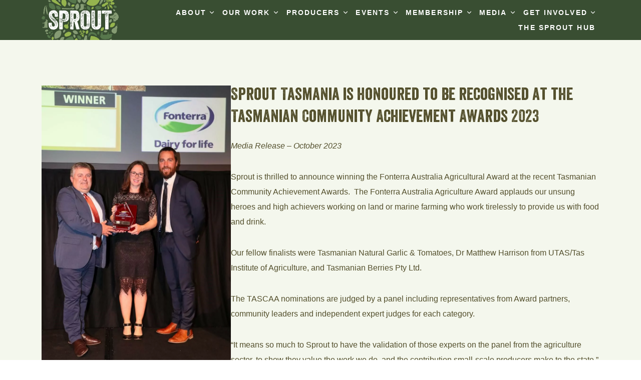

--- FILE ---
content_type: text/html; charset=UTF-8
request_url: https://www.sprout.org.au/media-releases/media-release-october-2023
body_size: 11832
content:
<!DOCTYPE html><html lang="en-US"><head><meta http-equiv="Content-Type" content="text/html; charset=UTF-8" /><meta name='robots' content='index, follow, max-image-preview:large, max-snippet:-1, max-video-preview:-1' /><meta name="description" content="Mediation, Counselling and Employee Assistance Program Services for individuals, families and workplaces across Tasmania." /><link rel="canonical" href="https://www.sprout.org.au/media-releases/media-release-october-2023" /><meta property="og:locale" content="en_US" /><meta property="og:type" content="article" /><meta property="og:title" content="media release - OCTOBER 2023 - Sprout Tasmania" /><meta property="og:description" content="Mediation, Counselling and Employee Assistance Program Services for individuals, families and workplaces across Tasmania." /><meta property="og:url" content="https://www.sprout.org.au/media-releases/media-release-october-2023" /><meta property="og:site_name" content="Sprout Tasmania" /><meta property="article:published_time" content="2023-12-05T21:39:43+00:00" /><meta property="article:modified_time" content="2023-12-14T20:41:27+00:00" /><meta property="og:image" content="https://www.sprout.org.au/wp-content/uploads/2023/12/Award-cropped.jpg" /><meta property="og:image:width" content="800" /><meta property="og:image:height" content="855" /><meta property="og:image:type" content="image/jpeg" /><meta name="author" content="Ollie" /><meta name="twitter:card" content="summary_large_image" /><meta name="twitter:label1" content="Written by" /><meta name="twitter:data1" content="Ollie" /><meta name="twitter:label2" content="Est. reading time" /><meta name="twitter:data2" content="2 minutes" /> <script type="application/ld+json" class="yoast-schema-graph">{"@context":"https://schema.org","@graph":[{"@type":"Article","@id":"https://www.sprout.org.au/media-releases/media-release-october-2023#article","isPartOf":{"@id":"https://www.sprout.org.au/media-releases/media-release-october-2023"},"author":{"name":"Ollie","@id":"https://www.sprout.org.au/#/schema/person/937abec8a880b93c5aa7af3087638e6b"},"headline":"media release &#8211; OCTOBER 2023","datePublished":"2023-12-05T21:39:43+00:00","dateModified":"2023-12-14T20:41:27+00:00","mainEntityOfPage":{"@id":"https://www.sprout.org.au/media-releases/media-release-october-2023"},"wordCount":210,"commentCount":0,"publisher":{"@id":"https://www.sprout.org.au/#organization"},"image":{"@id":"https://www.sprout.org.au/media-releases/media-release-october-2023#primaryimage"},"thumbnailUrl":"https://www.sprout.org.au/wp-content/uploads/2023/12/Award-cropped.jpg","articleSection":["Media Releases"],"inLanguage":"en-US","potentialAction":[{"@type":"CommentAction","name":"Comment","target":["https://www.sprout.org.au/media-releases/media-release-october-2023#respond"]}]},{"@type":"WebPage","@id":"https://www.sprout.org.au/media-releases/media-release-october-2023","url":"https://www.sprout.org.au/media-releases/media-release-october-2023","name":"media release - OCTOBER 2023 - Sprout Tasmania","isPartOf":{"@id":"https://www.sprout.org.au/#website"},"primaryImageOfPage":{"@id":"https://www.sprout.org.au/media-releases/media-release-october-2023#primaryimage"},"image":{"@id":"https://www.sprout.org.au/media-releases/media-release-october-2023#primaryimage"},"thumbnailUrl":"https://www.sprout.org.au/wp-content/uploads/2023/12/Award-cropped.jpg","datePublished":"2023-12-05T21:39:43+00:00","dateModified":"2023-12-14T20:41:27+00:00","description":"Mediation, Counselling and Employee Assistance Program Services for individuals, families and workplaces across Tasmania.","breadcrumb":{"@id":"https://www.sprout.org.au/media-releases/media-release-october-2023#breadcrumb"},"inLanguage":"en-US","potentialAction":[{"@type":"ReadAction","target":["https://www.sprout.org.au/media-releases/media-release-october-2023"]}]},{"@type":"ImageObject","inLanguage":"en-US","@id":"https://www.sprout.org.au/media-releases/media-release-october-2023#primaryimage","url":"https://www.sprout.org.au/wp-content/uploads/2023/12/Award-cropped.jpg","contentUrl":"https://www.sprout.org.au/wp-content/uploads/2023/12/Award-cropped.jpg","width":800,"height":855},{"@type":"BreadcrumbList","@id":"https://www.sprout.org.au/media-releases/media-release-october-2023#breadcrumb","itemListElement":[{"@type":"ListItem","position":1,"name":"Home","item":"https://www.sprout.org.au/"},{"@type":"ListItem","position":2,"name":"media release &#8211; OCTOBER 2023"}]},{"@type":"WebSite","@id":"https://www.sprout.org.au/#website","url":"https://www.sprout.org.au/","name":"Sprout Tasmania","description":"","publisher":{"@id":"https://www.sprout.org.au/#organization"},"potentialAction":[{"@type":"SearchAction","target":{"@type":"EntryPoint","urlTemplate":"https://www.sprout.org.au/?s={search_term_string}"},"query-input":{"@type":"PropertyValueSpecification","valueRequired":true,"valueName":"search_term_string"}}],"inLanguage":"en-US"},{"@type":"Organization","@id":"https://www.sprout.org.au/#organization","name":"Positive Solutions","url":"https://www.sprout.org.au/","logo":{"@type":"ImageObject","inLanguage":"en-US","@id":"https://www.sprout.org.au/#/schema/logo/image/","url":"","contentUrl":"","caption":"Positive Solutions"},"image":{"@id":"https://www.sprout.org.au/#/schema/logo/image/"}},{"@type":"Person","@id":"https://www.sprout.org.au/#/schema/person/937abec8a880b93c5aa7af3087638e6b","name":"Ollie","image":{"@type":"ImageObject","inLanguage":"en-US","@id":"https://www.sprout.org.au/#/schema/person/image/","url":"https://secure.gravatar.com/avatar/877f1b1a1663f62ff1ca29672aa8fdb4bc72b3fd276f3f7359caeaada1c51cc3?s=96&d=mm&r=g","contentUrl":"https://secure.gravatar.com/avatar/877f1b1a1663f62ff1ca29672aa8fdb4bc72b3fd276f3f7359caeaada1c51cc3?s=96&d=mm&r=g","caption":"Ollie"},"url":"https://www.sprout.org.au/author/ollie"}]}</script> <link rel="alternate" type="application/rss+xml" title="Sprout Tasmania &raquo; media release &#8211; OCTOBER 2023 Comments Feed" href="https://www.sprout.org.au/media-releases/media-release-october-2023/feed" /><link rel="alternate" title="oEmbed (JSON)" type="application/json+oembed" href="https://www.sprout.org.au/wp-json/oembed/1.0/embed?url=https%3A%2F%2Fwww.sprout.org.au%2Fmedia-releases%2Fmedia-release-october-2023" /><link rel="alternate" title="oEmbed (XML)" type="text/xml+oembed" href="https://www.sprout.org.au/wp-json/oembed/1.0/embed?url=https%3A%2F%2Fwww.sprout.org.au%2Fmedia-releases%2Fmedia-release-october-2023&#038;format=xml" /><style id='wp-img-auto-sizes-contain-inline-css' type='text/css'>img:is([sizes=auto i],[sizes^="auto," i]){contain-intrinsic-size:3000px 1500px}
/*# sourceURL=wp-img-auto-sizes-contain-inline-css */</style><style id='classic-theme-styles-inline-css' type='text/css'>/*! This file is auto-generated */
.wp-block-button__link{color:#fff;background-color:#32373c;border-radius:9999px;box-shadow:none;text-decoration:none;padding:calc(.667em + 2px) calc(1.333em + 2px);font-size:1.125em}.wp-block-file__button{background:#32373c;color:#fff;text-decoration:none}
/*# sourceURL=/wp-includes/css/classic-themes.min.css */</style><style id='woocommerce-inline-inline-css' type='text/css'>.woocommerce form .form-row .required { visibility: visible; }
/*# sourceURL=woocommerce-inline-inline-css */</style><link rel='stylesheet' id='__EPYT__style-css' href='https://www.sprout.org.au/wp-content/plugins/youtube-embed-plus/styles/ytprefs.min.css?ver=14.2' type='text/css' media='all' /><style id='__EPYT__style-inline-css' type='text/css'>.epyt-gallery-thumb {
                        width: 33.333%;
                }
                
/*# sourceURL=__EPYT__style-inline-css */</style> <script type="text/javascript" src="https://code.jquery.com/jquery-3.6.0.min.js?ver=3.7.1" id="jquery-core-js"></script> <script type="text/javascript" id="__ytprefs__-js-extra">var _EPYT_ = {"ajaxurl":"https://www.sprout.org.au/wp-admin/admin-ajax.php","security":"2e36b285e4","gallery_scrolloffset":"20","eppathtoscripts":"https://www.sprout.org.au/wp-content/plugins/youtube-embed-plus/scripts/","eppath":"https://www.sprout.org.au/wp-content/plugins/youtube-embed-plus/","epresponsiveselector":"[\"iframe.__youtube_prefs_widget__\"]","epdovol":"1","version":"14.2","evselector":"iframe.__youtube_prefs__[src], iframe[src*=\"youtube.com/embed/\"], iframe[src*=\"youtube-nocookie.com/embed/\"]","ajax_compat":"","maxres_facade":"eager","ytapi_load":"light","pause_others":"","stopMobileBuffer":"1","facade_mode":"","not_live_on_channel":"","vi_active":"","vi_js_posttypes":[]};
//# sourceURL=__ytprefs__-js-extra</script> <script type="text/javascript" src="https://www.sprout.org.au/wp-content/plugins/youtube-embed-plus/scripts/ytprefs.min.js?ver=14.2" id="__ytprefs__-js"></script> <link rel="https://api.w.org/" href="https://www.sprout.org.au/wp-json/" /><link rel="alternate" title="JSON" type="application/json" href="https://www.sprout.org.au/wp-json/wp/v2/posts/4739" /><link rel="EditURI" type="application/rsd+xml" title="RSD" href="https://www.sprout.org.au/xmlrpc.php?rsd" /><meta name="generator" content="WordPress 6.9" /><meta name="generator" content="WooCommerce 7.0.0" /><link rel='shortlink' href='https://www.sprout.org.au/?p=4739' />  <script async src="https://www.googletagmanager.com/gtag/js?id=G-6PYDX4Q8G1"></script> <script>window.dataLayer = window.dataLayer || [];
  function gtag(){dataLayer.push(arguments);}
  gtag('js', new Date());

  gtag('config', 'G-6PYDX4Q8G1');</script>  <noscript><style>.woocommerce-product-gallery{ opacity: 1 !important; }</style></noscript><link rel="icon" href="https://www.sprout.org.au/wp-content/uploads/2022/06/cropped-favicon-32x32.png" sizes="32x32" /><link rel="icon" href="https://www.sprout.org.au/wp-content/uploads/2022/06/cropped-favicon-192x192.png" sizes="192x192" /><link rel="apple-touch-icon" href="https://www.sprout.org.au/wp-content/uploads/2022/06/cropped-favicon-180x180.png" /><meta name="msapplication-TileImage" content="https://www.sprout.org.au/wp-content/uploads/2022/06/cropped-favicon-270x270.png" /><link rel="profile" href="https://gmpg.org/xfn/11" /><link rel="stylesheet" href="https://www.sprout.org.au/wp-content/cache/autoptimize/css/autoptimize_single_d7dd1921a14faf36855a3ef6bc409152.css" /><link rel="stylesheet" href="https://www.sprout.org.au/wp-content/cache/autoptimize/css/autoptimize_single_d95dc7be4cf359b9d8535e20042f8803.css" />  <script async src="https://www.googletagmanager.com/gtag/js?id=G-DWNDG6ESG4"></script>  <script async src="https://www.googletagmanager.com/gtag/js?id=G-1MFTWJQK9C"></script> <script>window.dataLayer = window.dataLayer || [];
  function gtag(){dataLayer.push(arguments);}
  gtag('js', new Date());

  gtag('config', 'G-1MFTWJQK9C');</script> <meta name="viewport" content="width=device-width, initial-scale=1, shrink-to-fit=no"><title>media release - OCTOBER 2023 - Sprout Tasmania</title><style id='wp-block-heading-inline-css' type='text/css'>h1:where(.wp-block-heading).has-background,h2:where(.wp-block-heading).has-background,h3:where(.wp-block-heading).has-background,h4:where(.wp-block-heading).has-background,h5:where(.wp-block-heading).has-background,h6:where(.wp-block-heading).has-background{padding:1.25em 2.375em}h1.has-text-align-left[style*=writing-mode]:where([style*=vertical-lr]),h1.has-text-align-right[style*=writing-mode]:where([style*=vertical-rl]),h2.has-text-align-left[style*=writing-mode]:where([style*=vertical-lr]),h2.has-text-align-right[style*=writing-mode]:where([style*=vertical-rl]),h3.has-text-align-left[style*=writing-mode]:where([style*=vertical-lr]),h3.has-text-align-right[style*=writing-mode]:where([style*=vertical-rl]),h4.has-text-align-left[style*=writing-mode]:where([style*=vertical-lr]),h4.has-text-align-right[style*=writing-mode]:where([style*=vertical-rl]),h5.has-text-align-left[style*=writing-mode]:where([style*=vertical-lr]),h5.has-text-align-right[style*=writing-mode]:where([style*=vertical-rl]),h6.has-text-align-left[style*=writing-mode]:where([style*=vertical-lr]),h6.has-text-align-right[style*=writing-mode]:where([style*=vertical-rl]){rotate:180deg}
/*# sourceURL=https://www.sprout.org.au/wp-includes/blocks/heading/style.min.css */</style><style id='wp-block-image-inline-css' type='text/css'>.wp-block-image>a,.wp-block-image>figure>a{display:inline-block}.wp-block-image img{box-sizing:border-box;height:auto;max-width:100%;vertical-align:bottom}@media not (prefers-reduced-motion){.wp-block-image img.hide{visibility:hidden}.wp-block-image img.show{animation:show-content-image .4s}}.wp-block-image[style*=border-radius] img,.wp-block-image[style*=border-radius]>a{border-radius:inherit}.wp-block-image.has-custom-border img{box-sizing:border-box}.wp-block-image.aligncenter{text-align:center}.wp-block-image.alignfull>a,.wp-block-image.alignwide>a{width:100%}.wp-block-image.alignfull img,.wp-block-image.alignwide img{height:auto;width:100%}.wp-block-image .aligncenter,.wp-block-image .alignleft,.wp-block-image .alignright,.wp-block-image.aligncenter,.wp-block-image.alignleft,.wp-block-image.alignright{display:table}.wp-block-image .aligncenter>figcaption,.wp-block-image .alignleft>figcaption,.wp-block-image .alignright>figcaption,.wp-block-image.aligncenter>figcaption,.wp-block-image.alignleft>figcaption,.wp-block-image.alignright>figcaption{caption-side:bottom;display:table-caption}.wp-block-image .alignleft{float:left;margin:.5em 1em .5em 0}.wp-block-image .alignright{float:right;margin:.5em 0 .5em 1em}.wp-block-image .aligncenter{margin-left:auto;margin-right:auto}.wp-block-image :where(figcaption){margin-bottom:1em;margin-top:.5em}.wp-block-image.is-style-circle-mask img{border-radius:9999px}@supports ((-webkit-mask-image:none) or (mask-image:none)) or (-webkit-mask-image:none){.wp-block-image.is-style-circle-mask img{border-radius:0;-webkit-mask-image:url('data:image/svg+xml;utf8,<svg viewBox="0 0 100 100" xmlns="http://www.w3.org/2000/svg"><circle cx="50" cy="50" r="50"/></svg>');mask-image:url('data:image/svg+xml;utf8,<svg viewBox="0 0 100 100" xmlns="http://www.w3.org/2000/svg"><circle cx="50" cy="50" r="50"/></svg>');mask-mode:alpha;-webkit-mask-position:center;mask-position:center;-webkit-mask-repeat:no-repeat;mask-repeat:no-repeat;-webkit-mask-size:contain;mask-size:contain}}:root :where(.wp-block-image.is-style-rounded img,.wp-block-image .is-style-rounded img){border-radius:9999px}.wp-block-image figure{margin:0}.wp-lightbox-container{display:flex;flex-direction:column;position:relative}.wp-lightbox-container img{cursor:zoom-in}.wp-lightbox-container img:hover+button{opacity:1}.wp-lightbox-container button{align-items:center;backdrop-filter:blur(16px) saturate(180%);background-color:#5a5a5a40;border:none;border-radius:4px;cursor:zoom-in;display:flex;height:20px;justify-content:center;opacity:0;padding:0;position:absolute;right:16px;text-align:center;top:16px;width:20px;z-index:100}@media not (prefers-reduced-motion){.wp-lightbox-container button{transition:opacity .2s ease}}.wp-lightbox-container button:focus-visible{outline:3px auto #5a5a5a40;outline:3px auto -webkit-focus-ring-color;outline-offset:3px}.wp-lightbox-container button:hover{cursor:pointer;opacity:1}.wp-lightbox-container button:focus{opacity:1}.wp-lightbox-container button:focus,.wp-lightbox-container button:hover,.wp-lightbox-container button:not(:hover):not(:active):not(.has-background){background-color:#5a5a5a40;border:none}.wp-lightbox-overlay{box-sizing:border-box;cursor:zoom-out;height:100vh;left:0;overflow:hidden;position:fixed;top:0;visibility:hidden;width:100%;z-index:100000}.wp-lightbox-overlay .close-button{align-items:center;cursor:pointer;display:flex;justify-content:center;min-height:40px;min-width:40px;padding:0;position:absolute;right:calc(env(safe-area-inset-right) + 16px);top:calc(env(safe-area-inset-top) + 16px);z-index:5000000}.wp-lightbox-overlay .close-button:focus,.wp-lightbox-overlay .close-button:hover,.wp-lightbox-overlay .close-button:not(:hover):not(:active):not(.has-background){background:none;border:none}.wp-lightbox-overlay .lightbox-image-container{height:var(--wp--lightbox-container-height);left:50%;overflow:hidden;position:absolute;top:50%;transform:translate(-50%,-50%);transform-origin:top left;width:var(--wp--lightbox-container-width);z-index:9999999999}.wp-lightbox-overlay .wp-block-image{align-items:center;box-sizing:border-box;display:flex;height:100%;justify-content:center;margin:0;position:relative;transform-origin:0 0;width:100%;z-index:3000000}.wp-lightbox-overlay .wp-block-image img{height:var(--wp--lightbox-image-height);min-height:var(--wp--lightbox-image-height);min-width:var(--wp--lightbox-image-width);width:var(--wp--lightbox-image-width)}.wp-lightbox-overlay .wp-block-image figcaption{display:none}.wp-lightbox-overlay button{background:none;border:none}.wp-lightbox-overlay .scrim{background-color:#fff;height:100%;opacity:.9;position:absolute;width:100%;z-index:2000000}.wp-lightbox-overlay.active{visibility:visible}@media not (prefers-reduced-motion){.wp-lightbox-overlay.active{animation:turn-on-visibility .25s both}.wp-lightbox-overlay.active img{animation:turn-on-visibility .35s both}.wp-lightbox-overlay.show-closing-animation:not(.active){animation:turn-off-visibility .35s both}.wp-lightbox-overlay.show-closing-animation:not(.active) img{animation:turn-off-visibility .25s both}.wp-lightbox-overlay.zoom.active{animation:none;opacity:1;visibility:visible}.wp-lightbox-overlay.zoom.active .lightbox-image-container{animation:lightbox-zoom-in .4s}.wp-lightbox-overlay.zoom.active .lightbox-image-container img{animation:none}.wp-lightbox-overlay.zoom.active .scrim{animation:turn-on-visibility .4s forwards}.wp-lightbox-overlay.zoom.show-closing-animation:not(.active){animation:none}.wp-lightbox-overlay.zoom.show-closing-animation:not(.active) .lightbox-image-container{animation:lightbox-zoom-out .4s}.wp-lightbox-overlay.zoom.show-closing-animation:not(.active) .lightbox-image-container img{animation:none}.wp-lightbox-overlay.zoom.show-closing-animation:not(.active) .scrim{animation:turn-off-visibility .4s forwards}}@keyframes show-content-image{0%{visibility:hidden}99%{visibility:hidden}to{visibility:visible}}@keyframes turn-on-visibility{0%{opacity:0}to{opacity:1}}@keyframes turn-off-visibility{0%{opacity:1;visibility:visible}99%{opacity:0;visibility:visible}to{opacity:0;visibility:hidden}}@keyframes lightbox-zoom-in{0%{transform:translate(calc((-100vw + var(--wp--lightbox-scrollbar-width))/2 + var(--wp--lightbox-initial-left-position)),calc(-50vh + var(--wp--lightbox-initial-top-position))) scale(var(--wp--lightbox-scale))}to{transform:translate(-50%,-50%) scale(1)}}@keyframes lightbox-zoom-out{0%{transform:translate(-50%,-50%) scale(1);visibility:visible}99%{visibility:visible}to{transform:translate(calc((-100vw + var(--wp--lightbox-scrollbar-width))/2 + var(--wp--lightbox-initial-left-position)),calc(-50vh + var(--wp--lightbox-initial-top-position))) scale(var(--wp--lightbox-scale));visibility:hidden}}
/*# sourceURL=https://www.sprout.org.au/wp-includes/blocks/image/style.min.css */</style><style id='wp-block-paragraph-inline-css' type='text/css'>.is-small-text{font-size:.875em}.is-regular-text{font-size:1em}.is-large-text{font-size:2.25em}.is-larger-text{font-size:3em}.has-drop-cap:not(:focus):first-letter{float:left;font-size:8.4em;font-style:normal;font-weight:100;line-height:.68;margin:.05em .1em 0 0;text-transform:uppercase}body.rtl .has-drop-cap:not(:focus):first-letter{float:none;margin-left:.1em}p.has-drop-cap.has-background{overflow:hidden}:root :where(p.has-background){padding:1.25em 2.375em}:where(p.has-text-color:not(.has-link-color)) a{color:inherit}p.has-text-align-left[style*="writing-mode:vertical-lr"],p.has-text-align-right[style*="writing-mode:vertical-rl"]{rotate:180deg}
/*# sourceURL=https://www.sprout.org.au/wp-includes/blocks/paragraph/style.min.css */</style><style id='flowio-flayout-style-inline-css' type='text/css'>/*# sourceURL=https://www.sprout.org.au/wp-content/plugins/flowio-flayout-block/build/style-index.css */</style><style id='flowio-flayout-inner-content-style-inline-css' type='text/css'>div.wp-block-flowio-flayout-inner-content.flayout-inner-parent{align-items:var(--align);display:-ms-grid;display:grid}

/*# sourceURL=https://www.sprout.org.au/wp-content/plugins/flowio-flayout-inner/build/style-index.css */</style><style id='flowio-section-block-style-inline-css' type='text/css'>.wp-block-flowio-section-block{background:var(--primary-800);color:#fff;display:-ms-grid;display:grid;grid-template-areas:"stack";overflow:hidden;position:relative}.full-height{height:100%}.wp-block-flowio-section-block>*{grid-area:stack;-ms-grid-column:1;-ms-grid-row:1;position:relative}.wp-block-flowio-section-block>img.flowio-section-block-background-image{height:100%;-o-object-fit:cover;object-fit:cover;position:absolute}.flowio-section-block-overlay{height:100%;width:100%}

/*# sourceURL=https://www.sprout.org.au/wp-content/plugins/flowio-section-block/build/style-index.css */</style><style id='global-styles-inline-css' type='text/css'>:root{--wp--preset--aspect-ratio--square: 1;--wp--preset--aspect-ratio--4-3: 4/3;--wp--preset--aspect-ratio--3-4: 3/4;--wp--preset--aspect-ratio--3-2: 3/2;--wp--preset--aspect-ratio--2-3: 2/3;--wp--preset--aspect-ratio--16-9: 16/9;--wp--preset--aspect-ratio--9-16: 9/16;--wp--preset--color--black: var(--black);--wp--preset--color--cyan-bluish-gray: #abb8c3;--wp--preset--color--white: var(--white);--wp--preset--color--pale-pink: #f78da7;--wp--preset--color--vivid-red: #cf2e2e;--wp--preset--color--luminous-vivid-orange: #ff6900;--wp--preset--color--luminous-vivid-amber: #fcb900;--wp--preset--color--light-green-cyan: #7bdcb5;--wp--preset--color--vivid-green-cyan: #00d084;--wp--preset--color--pale-cyan-blue: #8ed1fc;--wp--preset--color--vivid-cyan-blue: #0693e3;--wp--preset--color--vivid-purple: #9b51e0;--wp--preset--color--primary-50: var(--primary-50);--wp--preset--color--primary-100: var(--primary-100);--wp--preset--color--primary-200: var(--primary-200);--wp--preset--color--primary-300: var(--primary-300);--wp--preset--color--primary-400: var(--primary-400);--wp--preset--color--primary-500: var(--primary-500);--wp--preset--color--primary-600: var(--primary-600);--wp--preset--color--primary-700: var(--primary-700);--wp--preset--color--primary-800: var(--primary-800);--wp--preset--color--primary-900: var(--primary-900);--wp--preset--color--secondary-50: var(--secondary-50);--wp--preset--color--secondary-100: var(--secondary-100);--wp--preset--color--secondary-200: var(--secondary-200);--wp--preset--color--secondary-300: var(--secondary-300);--wp--preset--color--secondary-400: var(--secondary-400);--wp--preset--color--secondary-500: var(--secondary-500);--wp--preset--color--secondary-600: var(--secondary-600);--wp--preset--color--secondary-700: var(--secondary-700);--wp--preset--color--secondary-800: var(--secondary-800);--wp--preset--color--secondary-900: var(--secondary-900);--wp--preset--color--tertiary-50: var(--tertiary-50);--wp--preset--color--tertiary-100: var(--tertiary-100);--wp--preset--color--tertiary-200: var(--tertiary-200);--wp--preset--color--tertiary-300: var(--tertiary-300);--wp--preset--color--tertiary-400: var(--tertiary-400);--wp--preset--color--tertiary-500: var(--tertiary-500);--wp--preset--color--tertiary-600: var(--tertiary-600);--wp--preset--color--tertiary-700: var(--tertiary-700);--wp--preset--color--tertiary-800: var(--tertiary-800);--wp--preset--color--tertiary-900: var(--tertiary-900);--wp--preset--color--quarternary-50: var(--quarternary-50);--wp--preset--color--quarternary-100: var(--quarternary-100);--wp--preset--color--quarternary-200: var(--quarternary-200);--wp--preset--color--quarternary-300: var(--quarternary-300);--wp--preset--color--quarternary-400: var(--quarternary-400);--wp--preset--color--quarternary-500: var(--quarternary-500);--wp--preset--color--quarternary-600: var(--quarternary-600);--wp--preset--color--quarternary-700: var(--quarternary-700);--wp--preset--color--quarternary-800: var(--quarternary-800);--wp--preset--color--quarternary-900: var(--quarternary-900);--wp--preset--color--gray-50: var(--gray-50);--wp--preset--color--gray-100: var(--gray-100);--wp--preset--color--gray-200: var(--gray-200);--wp--preset--color--gray-300: var(--gray-300);--wp--preset--color--gray-400: var(--gray-400);--wp--preset--color--gray-500: var(--gray-500);--wp--preset--color--gray-600: var(--gray-600);--wp--preset--color--gray-700: var(--gray-700);--wp--preset--color--gray-800: var(--gray-800);--wp--preset--color--gray-900: var(--gray-900);--wp--preset--gradient--vivid-cyan-blue-to-vivid-purple: linear-gradient(135deg,rgb(6,147,227) 0%,rgb(155,81,224) 100%);--wp--preset--gradient--light-green-cyan-to-vivid-green-cyan: linear-gradient(135deg,rgb(122,220,180) 0%,rgb(0,208,130) 100%);--wp--preset--gradient--luminous-vivid-amber-to-luminous-vivid-orange: linear-gradient(135deg,rgb(252,185,0) 0%,rgb(255,105,0) 100%);--wp--preset--gradient--luminous-vivid-orange-to-vivid-red: linear-gradient(135deg,rgb(255,105,0) 0%,rgb(207,46,46) 100%);--wp--preset--gradient--very-light-gray-to-cyan-bluish-gray: linear-gradient(135deg,rgb(238,238,238) 0%,rgb(169,184,195) 100%);--wp--preset--gradient--cool-to-warm-spectrum: linear-gradient(135deg,rgb(74,234,220) 0%,rgb(151,120,209) 20%,rgb(207,42,186) 40%,rgb(238,44,130) 60%,rgb(251,105,98) 80%,rgb(254,248,76) 100%);--wp--preset--gradient--blush-light-purple: linear-gradient(135deg,rgb(255,206,236) 0%,rgb(152,150,240) 100%);--wp--preset--gradient--blush-bordeaux: linear-gradient(135deg,rgb(254,205,165) 0%,rgb(254,45,45) 50%,rgb(107,0,62) 100%);--wp--preset--gradient--luminous-dusk: linear-gradient(135deg,rgb(255,203,112) 0%,rgb(199,81,192) 50%,rgb(65,88,208) 100%);--wp--preset--gradient--pale-ocean: linear-gradient(135deg,rgb(255,245,203) 0%,rgb(182,227,212) 50%,rgb(51,167,181) 100%);--wp--preset--gradient--electric-grass: linear-gradient(135deg,rgb(202,248,128) 0%,rgb(113,206,126) 100%);--wp--preset--gradient--midnight: linear-gradient(135deg,rgb(2,3,129) 0%,rgb(40,116,252) 100%);--wp--preset--font-size--small: 13px;--wp--preset--font-size--medium: 20px;--wp--preset--font-size--large: 36px;--wp--preset--font-size--x-large: 42px;--wp--preset--font-size--1: 1px;--wp--preset--font-size--2: 2px;--wp--preset--font-size--3: 3px;--wp--preset--font-size--4: 4px;--wp--preset--font-size--5: 5px;--wp--preset--font-size--6: 6px;--wp--preset--spacing--20: 0.44rem;--wp--preset--spacing--30: 0.67rem;--wp--preset--spacing--40: 1rem;--wp--preset--spacing--50: 1.5rem;--wp--preset--spacing--60: 2.25rem;--wp--preset--spacing--70: 3.38rem;--wp--preset--spacing--80: 5.06rem;--wp--preset--shadow--natural: 6px 6px 9px rgba(0, 0, 0, 0.2);--wp--preset--shadow--deep: 12px 12px 50px rgba(0, 0, 0, 0.4);--wp--preset--shadow--sharp: 6px 6px 0px rgba(0, 0, 0, 0.2);--wp--preset--shadow--outlined: 6px 6px 0px -3px rgb(255, 255, 255), 6px 6px rgb(0, 0, 0);--wp--preset--shadow--crisp: 6px 6px 0px rgb(0, 0, 0);}:where(.is-layout-flex){gap: 0.5em;}:where(.is-layout-grid){gap: 0.5em;}body .is-layout-flex{display: flex;}.is-layout-flex{flex-wrap: wrap;align-items: center;}.is-layout-flex > :is(*, div){margin: 0;}body .is-layout-grid{display: grid;}.is-layout-grid > :is(*, div){margin: 0;}:where(.wp-block-columns.is-layout-flex){gap: 2em;}:where(.wp-block-columns.is-layout-grid){gap: 2em;}:where(.wp-block-post-template.is-layout-flex){gap: 1.25em;}:where(.wp-block-post-template.is-layout-grid){gap: 1.25em;}.has-black-color{color: var(--wp--preset--color--black) !important;}.has-cyan-bluish-gray-color{color: var(--wp--preset--color--cyan-bluish-gray) !important;}.has-white-color{color: var(--wp--preset--color--white) !important;}.has-pale-pink-color{color: var(--wp--preset--color--pale-pink) !important;}.has-vivid-red-color{color: var(--wp--preset--color--vivid-red) !important;}.has-luminous-vivid-orange-color{color: var(--wp--preset--color--luminous-vivid-orange) !important;}.has-luminous-vivid-amber-color{color: var(--wp--preset--color--luminous-vivid-amber) !important;}.has-light-green-cyan-color{color: var(--wp--preset--color--light-green-cyan) !important;}.has-vivid-green-cyan-color{color: var(--wp--preset--color--vivid-green-cyan) !important;}.has-pale-cyan-blue-color{color: var(--wp--preset--color--pale-cyan-blue) !important;}.has-vivid-cyan-blue-color{color: var(--wp--preset--color--vivid-cyan-blue) !important;}.has-vivid-purple-color{color: var(--wp--preset--color--vivid-purple) !important;}.has-black-background-color{background-color: var(--wp--preset--color--black) !important;}.has-cyan-bluish-gray-background-color{background-color: var(--wp--preset--color--cyan-bluish-gray) !important;}.has-white-background-color{background-color: var(--wp--preset--color--white) !important;}.has-pale-pink-background-color{background-color: var(--wp--preset--color--pale-pink) !important;}.has-vivid-red-background-color{background-color: var(--wp--preset--color--vivid-red) !important;}.has-luminous-vivid-orange-background-color{background-color: var(--wp--preset--color--luminous-vivid-orange) !important;}.has-luminous-vivid-amber-background-color{background-color: var(--wp--preset--color--luminous-vivid-amber) !important;}.has-light-green-cyan-background-color{background-color: var(--wp--preset--color--light-green-cyan) !important;}.has-vivid-green-cyan-background-color{background-color: var(--wp--preset--color--vivid-green-cyan) !important;}.has-pale-cyan-blue-background-color{background-color: var(--wp--preset--color--pale-cyan-blue) !important;}.has-vivid-cyan-blue-background-color{background-color: var(--wp--preset--color--vivid-cyan-blue) !important;}.has-vivid-purple-background-color{background-color: var(--wp--preset--color--vivid-purple) !important;}.has-black-border-color{border-color: var(--wp--preset--color--black) !important;}.has-cyan-bluish-gray-border-color{border-color: var(--wp--preset--color--cyan-bluish-gray) !important;}.has-white-border-color{border-color: var(--wp--preset--color--white) !important;}.has-pale-pink-border-color{border-color: var(--wp--preset--color--pale-pink) !important;}.has-vivid-red-border-color{border-color: var(--wp--preset--color--vivid-red) !important;}.has-luminous-vivid-orange-border-color{border-color: var(--wp--preset--color--luminous-vivid-orange) !important;}.has-luminous-vivid-amber-border-color{border-color: var(--wp--preset--color--luminous-vivid-amber) !important;}.has-light-green-cyan-border-color{border-color: var(--wp--preset--color--light-green-cyan) !important;}.has-vivid-green-cyan-border-color{border-color: var(--wp--preset--color--vivid-green-cyan) !important;}.has-pale-cyan-blue-border-color{border-color: var(--wp--preset--color--pale-cyan-blue) !important;}.has-vivid-cyan-blue-border-color{border-color: var(--wp--preset--color--vivid-cyan-blue) !important;}.has-vivid-purple-border-color{border-color: var(--wp--preset--color--vivid-purple) !important;}.has-vivid-cyan-blue-to-vivid-purple-gradient-background{background: var(--wp--preset--gradient--vivid-cyan-blue-to-vivid-purple) !important;}.has-light-green-cyan-to-vivid-green-cyan-gradient-background{background: var(--wp--preset--gradient--light-green-cyan-to-vivid-green-cyan) !important;}.has-luminous-vivid-amber-to-luminous-vivid-orange-gradient-background{background: var(--wp--preset--gradient--luminous-vivid-amber-to-luminous-vivid-orange) !important;}.has-luminous-vivid-orange-to-vivid-red-gradient-background{background: var(--wp--preset--gradient--luminous-vivid-orange-to-vivid-red) !important;}.has-very-light-gray-to-cyan-bluish-gray-gradient-background{background: var(--wp--preset--gradient--very-light-gray-to-cyan-bluish-gray) !important;}.has-cool-to-warm-spectrum-gradient-background{background: var(--wp--preset--gradient--cool-to-warm-spectrum) !important;}.has-blush-light-purple-gradient-background{background: var(--wp--preset--gradient--blush-light-purple) !important;}.has-blush-bordeaux-gradient-background{background: var(--wp--preset--gradient--blush-bordeaux) !important;}.has-luminous-dusk-gradient-background{background: var(--wp--preset--gradient--luminous-dusk) !important;}.has-pale-ocean-gradient-background{background: var(--wp--preset--gradient--pale-ocean) !important;}.has-electric-grass-gradient-background{background: var(--wp--preset--gradient--electric-grass) !important;}.has-midnight-gradient-background{background: var(--wp--preset--gradient--midnight) !important;}.has-small-font-size{font-size: var(--wp--preset--font-size--small) !important;}.has-medium-font-size{font-size: var(--wp--preset--font-size--medium) !important;}.has-large-font-size{font-size: var(--wp--preset--font-size--large) !important;}.has-x-large-font-size{font-size: var(--wp--preset--font-size--x-large) !important;}
/*# sourceURL=global-styles-inline-css */</style></head><body class="wp-singular post-template-default single single-post postid-4739 single-format-standard wp-theme-flowio theme-flowio woocommerce-no-js"><div class="sentinel"></div><div id="curtain-menu"><div class="curtain-button-placer"> <button id="close-curtain-button" class="curtain-menu-button" aria-label="close navigation menu"> <svg stroke="currentColor" fill="none" stroke-width="2" viewBox="0 0 24 24" stroke-linecap="round" stroke-linejoin="round" height="1.5rem" xmlns="http://www.w3.org/2000/svg"> <line x1="18" y1="6" x2="6" y2="18"></line> <line x1="6" y1="6" x2="18" y2="18"></line> </svg> </button></div><div id="curtain-menu-container"><nav><div class="menu-primary_navigation-container"><ul id="menu-primary_navigation" class="nav"><li id="menu-item-1691" class="menu-item menu-item-type-custom menu-item-object-custom menu-item-has-children menu-item-1691"><a href="#">About</a><ul class="sub-menu"><li id="menu-item-1680" class="menu-item menu-item-type-post_type menu-item-object-page menu-item-1680"><a href="https://www.sprout.org.au/about">About Us</a></li><li id="menu-item-1712" class="menu-item menu-item-type-post_type menu-item-object-page menu-item-1712"><a href="https://www.sprout.org.au/about/our-co-founders">Our Co-Founders</a></li><li id="menu-item-1711" class="menu-item menu-item-type-post_type menu-item-object-page menu-item-1711"><a href="https://www.sprout.org.au/about/our-board">Our Board</a></li><li id="menu-item-1716" class="menu-item menu-item-type-post_type menu-item-object-page menu-item-1716"><a href="https://www.sprout.org.au/about/our-team">Our Team</a></li><li id="menu-item-1717" class="menu-item menu-item-type-post_type menu-item-object-page menu-item-1717"><a href="https://www.sprout.org.au/about/our-volunteers">Our Volunteers</a></li><li id="menu-item-1714" class="menu-item menu-item-type-post_type menu-item-object-page menu-item-1714"><a href="https://www.sprout.org.au/about/our-sponsors">Our Sponsors</a></li><li id="menu-item-1715" class="menu-item menu-item-type-post_type menu-item-object-page menu-item-1715"><a href="https://www.sprout.org.au/about/our-strategic-plan">Our Strategic Plan</a></li><li id="menu-item-1710" class="menu-item menu-item-type-post_type menu-item-object-page menu-item-1710"><a href="https://www.sprout.org.au/about/our-annual-report">Our Annual Report</a></li><li id="menu-item-1713" class="menu-item menu-item-type-post_type menu-item-object-page menu-item-1713"><a href="https://www.sprout.org.au/about/our-constitution">Our Constitution</a></li></ul></li><li id="menu-item-4457" class="menu-item menu-item-type-custom menu-item-object-custom menu-item-has-children menu-item-4457"><a href="#">Our Work</a><ul class="sub-menu"><li id="menu-item-6525" class="menu-item menu-item-type-post_type menu-item-object-page menu-item-6525"><a href="https://www.sprout.org.au/sprout_advocacy">Advocacy</a></li><li id="menu-item-6517" class="menu-item menu-item-type-post_type menu-item-object-page menu-item-6517"><a href="https://www.sprout.org.au/projects">Projects</a></li><li id="menu-item-6148" class="menu-item menu-item-type-post_type menu-item-object-page menu-item-6148"><a href="https://www.sprout.org.au/the-land-access-toolkit">The Land Access Toolkit</a></li><li id="menu-item-6121" class="menu-item menu-item-type-post_type menu-item-object-page menu-item-6121"><a href="https://www.sprout.org.au/for-producers/sprout-producer-program">Sprout Producer Program</a></li><li id="menu-item-4597" class="menu-item menu-item-type-post_type menu-item-object-page menu-item-4597"><a href="https://www.sprout.org.au/for-producers/sprout-small-producer-award">Small Producer Award</a></li></ul></li><li id="menu-item-1693" class="menu-item menu-item-type-custom menu-item-object-custom menu-item-has-children menu-item-1693"><a href="#">Producers</a><ul class="sub-menu"><li id="menu-item-1683" class="menu-item menu-item-type-post_type menu-item-object-page menu-item-1683"><a href="https://www.sprout.org.au/for-producers">For Producers</a></li><li id="menu-item-2007" class="menu-item menu-item-type-taxonomy menu-item-object-category menu-item-2007"><a href="https://www.sprout.org.au/category/producers">Current SPP Participants</a></li><li id="menu-item-2006" class="menu-item menu-item-type-taxonomy menu-item-object-category menu-item-2006"><a href="https://www.sprout.org.au/category/producer-alumni">SPP Alumni</a></li></ul></li><li id="menu-item-1692" class="menu-item menu-item-type-custom menu-item-object-custom menu-item-has-children menu-item-1692"><a href="#">Events</a><ul class="sub-menu"><li id="menu-item-1681" class="menu-item menu-item-type-post_type menu-item-object-page menu-item-1681"><a href="https://www.sprout.org.au/events">Sprout Events</a></li><li id="menu-item-8363" class="menu-item menu-item-type-post_type menu-item-object-page menu-item-8363"><a href="https://www.sprout.org.au/events/picnic-in-the-paddock">picnic in the paddock</a></li><li id="menu-item-5114" class="menu-item menu-item-type-post_type menu-item-object-page menu-item-5114"><a href="https://www.sprout.org.au/events/cross_pollinate">Cross Pollinate</a></li><li id="menu-item-3193" class="menu-item menu-item-type-post_type menu-item-object-page menu-item-3193"><a href="https://www.sprout.org.au/events/growing-good">Growing Good</a></li><li id="menu-item-1690" class="menu-item menu-item-type-taxonomy menu-item-object-category menu-item-1690"><a href="https://www.sprout.org.au/category/workshops">Workshops and Webinars</a></li><li id="menu-item-4530" class="menu-item menu-item-type-post_type menu-item-object-page menu-item-4530"><a href="https://www.sprout.org.au/events/sprout-agm">Sprout AGM</a></li></ul></li><li id="menu-item-5063" class="menu-item menu-item-type-custom menu-item-object-custom menu-item-has-children menu-item-5063"><a href="#">Membership</a><ul class="sub-menu"><li id="menu-item-5600" class="menu-item menu-item-type-post_type menu-item-object-page menu-item-5600"><a href="https://www.sprout.org.au/membership">Become a Member</a></li><li id="menu-item-5073" class="menu-item menu-item-type-custom menu-item-object-custom menu-item-5073"><a href="https://sprout.nationbuilder.com/supporter_portal/memberships">Supporter Portal</a></li><li id="menu-item-5749" class="menu-item menu-item-type-taxonomy menu-item-object-category menu-item-5749"><a href="https://www.sprout.org.au/category/member-benefits">Member Benefits</a></li></ul></li><li id="menu-item-6518" class="menu-item menu-item-type-custom menu-item-object-custom menu-item-has-children menu-item-6518"><a href="#">Media</a><ul class="sub-menu"><li id="menu-item-1689" class="menu-item menu-item-type-taxonomy menu-item-object-category menu-item-1689"><a href="https://www.sprout.org.au/category/the-dirt">The Dirt</a></li><li id="menu-item-2394" class="menu-item menu-item-type-taxonomy menu-item-object-category current-post-ancestor current-menu-parent current-post-parent menu-item-2394"><a href="https://www.sprout.org.au/category/media-releases">Media Releases</a></li><li id="menu-item-2393" class="menu-item menu-item-type-taxonomy menu-item-object-category menu-item-2393"><a href="https://www.sprout.org.au/category/articles-of-interest">Articles of Interest</a></li></ul></li><li id="menu-item-1724" class="menu-item menu-item-type-custom menu-item-object-custom menu-item-has-children menu-item-1724"><a href="#">Get Involved</a><ul class="sub-menu"><li id="menu-item-5826" class="menu-item menu-item-type-post_type menu-item-object-page menu-item-5826"><a href="https://www.sprout.org.au/partner-with-us">Partner With Us</a></li><li id="menu-item-1860" class="menu-item menu-item-type-post_type menu-item-object-page menu-item-1860"><a href="https://www.sprout.org.au/donate">Donate</a></li><li id="menu-item-1859" class="menu-item menu-item-type-post_type menu-item-object-page menu-item-1859"><a href="https://www.sprout.org.au/volunteer">Volunteer</a></li><li id="menu-item-1858" class="menu-item menu-item-type-post_type menu-item-object-page menu-item-1858"><a href="https://www.sprout.org.au/join-the-team">Join the Team</a></li></ul></li><li id="menu-item-4407" class="menu-item menu-item-type-post_type menu-item-object-page menu-item-4407"><a href="https://www.sprout.org.au/the-sprout-hub">The Sprout Hub</a></li></ul></div></nav></div></div><header class="theme-header"><div class="header-content w-content mx-auto"> <a aria-label="Sprout Tasmania logo" href="https://www.sprout.org.au" class="brand"> <img src="/wp-content/themes/flowio/sproutlogo.svg" alt="Sprout Logo" /> </a><div class="navigation-items"><nav class="desktop-nav"><div class="menu-primary_navigation-container"><ul id="menu-primary_navigation-1" class="nav"><li class="menu-item menu-item-type-custom menu-item-object-custom menu-item-has-children menu-item-1691"><a href="#">About</a><ul class="sub-menu"><li class="menu-item menu-item-type-post_type menu-item-object-page menu-item-1680"><a href="https://www.sprout.org.au/about">About Us</a></li><li class="menu-item menu-item-type-post_type menu-item-object-page menu-item-1712"><a href="https://www.sprout.org.au/about/our-co-founders">Our Co-Founders</a></li><li class="menu-item menu-item-type-post_type menu-item-object-page menu-item-1711"><a href="https://www.sprout.org.au/about/our-board">Our Board</a></li><li class="menu-item menu-item-type-post_type menu-item-object-page menu-item-1716"><a href="https://www.sprout.org.au/about/our-team">Our Team</a></li><li class="menu-item menu-item-type-post_type menu-item-object-page menu-item-1717"><a href="https://www.sprout.org.au/about/our-volunteers">Our Volunteers</a></li><li class="menu-item menu-item-type-post_type menu-item-object-page menu-item-1714"><a href="https://www.sprout.org.au/about/our-sponsors">Our Sponsors</a></li><li class="menu-item menu-item-type-post_type menu-item-object-page menu-item-1715"><a href="https://www.sprout.org.au/about/our-strategic-plan">Our Strategic Plan</a></li><li class="menu-item menu-item-type-post_type menu-item-object-page menu-item-1710"><a href="https://www.sprout.org.au/about/our-annual-report">Our Annual Report</a></li><li class="menu-item menu-item-type-post_type menu-item-object-page menu-item-1713"><a href="https://www.sprout.org.au/about/our-constitution">Our Constitution</a></li></ul></li><li class="menu-item menu-item-type-custom menu-item-object-custom menu-item-has-children menu-item-4457"><a href="#">Our Work</a><ul class="sub-menu"><li class="menu-item menu-item-type-post_type menu-item-object-page menu-item-6525"><a href="https://www.sprout.org.au/sprout_advocacy">Advocacy</a></li><li class="menu-item menu-item-type-post_type menu-item-object-page menu-item-6517"><a href="https://www.sprout.org.au/projects">Projects</a></li><li class="menu-item menu-item-type-post_type menu-item-object-page menu-item-6148"><a href="https://www.sprout.org.au/the-land-access-toolkit">The Land Access Toolkit</a></li><li class="menu-item menu-item-type-post_type menu-item-object-page menu-item-6121"><a href="https://www.sprout.org.au/for-producers/sprout-producer-program">Sprout Producer Program</a></li><li class="menu-item menu-item-type-post_type menu-item-object-page menu-item-4597"><a href="https://www.sprout.org.au/for-producers/sprout-small-producer-award">Small Producer Award</a></li></ul></li><li class="menu-item menu-item-type-custom menu-item-object-custom menu-item-has-children menu-item-1693"><a href="#">Producers</a><ul class="sub-menu"><li class="menu-item menu-item-type-post_type menu-item-object-page menu-item-1683"><a href="https://www.sprout.org.au/for-producers">For Producers</a></li><li class="menu-item menu-item-type-taxonomy menu-item-object-category menu-item-2007"><a href="https://www.sprout.org.au/category/producers">Current SPP Participants</a></li><li class="menu-item menu-item-type-taxonomy menu-item-object-category menu-item-2006"><a href="https://www.sprout.org.au/category/producer-alumni">SPP Alumni</a></li></ul></li><li class="menu-item menu-item-type-custom menu-item-object-custom menu-item-has-children menu-item-1692"><a href="#">Events</a><ul class="sub-menu"><li class="menu-item menu-item-type-post_type menu-item-object-page menu-item-1681"><a href="https://www.sprout.org.au/events">Sprout Events</a></li><li class="menu-item menu-item-type-post_type menu-item-object-page menu-item-8363"><a href="https://www.sprout.org.au/events/picnic-in-the-paddock">picnic in the paddock</a></li><li class="menu-item menu-item-type-post_type menu-item-object-page menu-item-5114"><a href="https://www.sprout.org.au/events/cross_pollinate">Cross Pollinate</a></li><li class="menu-item menu-item-type-post_type menu-item-object-page menu-item-3193"><a href="https://www.sprout.org.au/events/growing-good">Growing Good</a></li><li class="menu-item menu-item-type-taxonomy menu-item-object-category menu-item-1690"><a href="https://www.sprout.org.au/category/workshops">Workshops and Webinars</a></li><li class="menu-item menu-item-type-post_type menu-item-object-page menu-item-4530"><a href="https://www.sprout.org.au/events/sprout-agm">Sprout AGM</a></li></ul></li><li class="menu-item menu-item-type-custom menu-item-object-custom menu-item-has-children menu-item-5063"><a href="#">Membership</a><ul class="sub-menu"><li class="menu-item menu-item-type-post_type menu-item-object-page menu-item-5600"><a href="https://www.sprout.org.au/membership">Become a Member</a></li><li class="menu-item menu-item-type-custom menu-item-object-custom menu-item-5073"><a href="https://sprout.nationbuilder.com/supporter_portal/memberships">Supporter Portal</a></li><li class="menu-item menu-item-type-taxonomy menu-item-object-category menu-item-5749"><a href="https://www.sprout.org.au/category/member-benefits">Member Benefits</a></li></ul></li><li class="menu-item menu-item-type-custom menu-item-object-custom menu-item-has-children menu-item-6518"><a href="#">Media</a><ul class="sub-menu"><li class="menu-item menu-item-type-taxonomy menu-item-object-category menu-item-1689"><a href="https://www.sprout.org.au/category/the-dirt">The Dirt</a></li><li class="menu-item menu-item-type-taxonomy menu-item-object-category current-post-ancestor current-menu-parent current-post-parent menu-item-2394"><a href="https://www.sprout.org.au/category/media-releases">Media Releases</a></li><li class="menu-item menu-item-type-taxonomy menu-item-object-category menu-item-2393"><a href="https://www.sprout.org.au/category/articles-of-interest">Articles of Interest</a></li></ul></li><li class="menu-item menu-item-type-custom menu-item-object-custom menu-item-has-children menu-item-1724"><a href="#">Get Involved</a><ul class="sub-menu"><li class="menu-item menu-item-type-post_type menu-item-object-page menu-item-5826"><a href="https://www.sprout.org.au/partner-with-us">Partner With Us</a></li><li class="menu-item menu-item-type-post_type menu-item-object-page menu-item-1860"><a href="https://www.sprout.org.au/donate">Donate</a></li><li class="menu-item menu-item-type-post_type menu-item-object-page menu-item-1859"><a href="https://www.sprout.org.au/volunteer">Volunteer</a></li><li class="menu-item menu-item-type-post_type menu-item-object-page menu-item-1858"><a href="https://www.sprout.org.au/join-the-team">Join the Team</a></li></ul></li><li class="menu-item menu-item-type-post_type menu-item-object-page menu-item-4407"><a href="https://www.sprout.org.au/the-sprout-hub">The Sprout Hub</a></li></ul></div></nav> <button id="open-curtain-button" aria-label="open navigation menu" class="btn curtain-menu-button header-button"> <svg fill="currentColor" height="1.5rem" viewBox="0 0 48 48" xmlns="http://www.w3.org/2000/svg"> <g> <rect x="6" y="22" width="36" height="4"></rect> <rect x="6" y="10" width="36" height="4"></rect> <rect x="6" y="34" width="36" height="4"></rect> </g> </svg> </button></div></div></header><div id="page"><div class="entry-content auto-child-width flow"><div class="wp-block-flowio-section-block w-full mw-full mt-none mb-none null" style="background-color:var(--primary-50);color:var(--secondary-700)"><div class="flow flow-lg as-center auto-child-width cmw-sm cw-content pt-c1 pb-c1 section-block-child-override-false"><div class="wp-block-flowio-flayout flex-layout mx-auto mw-2xl w-content mt-null mb-null justify-start align-stretch gap-lg row-gap-null fb-null"><div class="wp-block-flowio-flayout-inner-content fb-18 flayout-inner-parent fcmw-null align-start"><div class="flayout-inner-child flow flow-lg null"><figure class="wp-block-image size-full"><img fetchpriority="high" decoding="async" width="800" height="1200" src="https://www.sprout.org.au/wp-content/webp-express/webp-images/doc-root/wp-content/uploads/2023/12/Award.jpg.webp" alt="" class="wp-image-4740" srcset="https://www.sprout.org.au/wp-content/webp-express/webp-images/doc-root/wp-content/uploads/2023/12/Award.jpg.webp 800w,  https://www.sprout.org.au/wp-content/webp-express/webp-images/doc-root/wp-content/uploads/2023/12/Award-200x300.jpg.webp 200w,  https://www.sprout.org.au/wp-content/webp-express/webp-images/doc-root/wp-content/uploads/2023/12/Award-683x1024.jpg.webp 683w,  https://www.sprout.org.au/wp-content/webp-express/webp-images/doc-root/wp-content/uploads/2023/12/Award-768x1152.jpg.webp 768w,  https://www.sprout.org.au/wp-content/webp-express/webp-images/doc-root/wp-content/uploads/2023/12/Award-600x900.jpg.webp 600w" sizes="(max-width: 800px) 100vw, 800px" /></figure></div></div><div class="wp-block-flowio-flayout-inner-content fb-18 flayout-inner-parent fcmw-null align-center" style="--flex-grow:5"><div class="flayout-inner-child flow flow-lg null"><h2 class="wp-block-heading">Sprout Tasmania is honoured to be recognised at the Tasmanian Community Achievement Awards 2023</h2><p><em>Media Release &#8211; October 2023</em></p><p>Sprout is thrilled to announce winning the Fonterra Australia Agricultural Award at the recent Tasmanian Community Achievement Awards.&nbsp; The Fonterra Australia Agriculture Award applauds our unsung heroes and high achievers working on land or marine farming who work tirelessly to provide us with food and drink.</p><p>Our fellow finalists were Tasmanian Natural Garlic &amp; Tomatoes, Dr Matthew Harrison from UTAS/Tas Institute of Agriculture, and Tasmanian Berries Pty Ltd.</p><p>The TASCAA nominations are judged by a panel including representatives from Award partners, community leaders and independent expert judges for each category.&nbsp;</p><p>“It means so much to Sprout to have the validation of those experts on the panel from the agriculture sector, to show they value the work we do, and the contribution small-scale producers make to the state,” said Sprout CEO Jennifer Robinson.</p><p>“Sharing our story across the TASCAA networks, with their judges and all the other amazing finalists in the room that night was invaluable.&nbsp; This award is an opportunity to keep our momentum going, to see what more we can do to create real change in our local food and farming system across Tasmania.”</p></div></div></div><figure class="wp-block-image size-full"><img decoding="async" width="724" height="1024" src="https://www.sprout.org.au/wp-content/webp-express/webp-images/doc-root/wp-content/uploads/2023/12/2023-Community-Achievement-Awards-Certificate-157.jpg.webp" alt="" class="wp-image-4748" srcset="https://www.sprout.org.au/wp-content/webp-express/webp-images/doc-root/wp-content/uploads/2023/12/2023-Community-Achievement-Awards-Certificate-157.jpg.webp 724w,  https://www.sprout.org.au/wp-content/webp-express/webp-images/doc-root/wp-content/uploads/2023/12/2023-Community-Achievement-Awards-Certificate-157-212x300.jpg.webp 212w,  https://www.sprout.org.au/wp-content/webp-express/webp-images/doc-root/wp-content/uploads/2023/12/2023-Community-Achievement-Awards-Certificate-157-600x849.jpg.webp 600w" sizes="(max-width: 724px) 100vw, 724px" /></figure></div></div></div><div class="align-center breadcrumb heading-font mx-auto w-full py-2xs bg-p-700 col-white sr sr-slide-up" style="--gap:0rem"><div class="w-content mx-auto grid-layout"> <button type="button" class="btn" onclick="history.back()"> <svg stroke="currentcolor" fill="currentcolor" stroke-width="0" viewBox="0 0 24 24" height="1em" width="1em" xmlns="http://www.w3.org/2000/svg"> <path fill="none" stroke="currentcolor" stroke-width="2" d="M2,12 L22,12 M13,3 L22,12 L13,21" transform="matrix(-1 0 0 1 24 0)"></path> </svg> <span> Back to previous page</span> </button><style>.breadcrumb #breadcrumbs {
            display: flex;
            align-items: center;
            justify-content: flex-end;
        }

        .breadcrumb button,
        .breadcrumb button:hover {
            padding: 0.75rem;
            padding-left: 0;
            border: none;
        }

        .breadcrumb button span {
            margin-left: 0.5rem;
            line-height: 1.25;
        }

        .breadcrumb button:hover span {
            text-decoration: underline;
        }

        .breadcrumb #breadcrumbs span {
            line-height: 1;
            font-size: clamp(0.875rem, 0.2vw + 0.8rem, 1rem);
        }

        .breadcrumb #breadcrumbs span a {
            color: var(--primary-400);
        }

        @media screen and (max-width: 36rem) {
            .breadcrumb #breadcrumbs {
                justify-content: flex-start;
            }
        }</style></div></div></div><footer class="theme-footer bg-p-800 col-white"><div class="align-center footer-content mx-auto w-content mw-2xl py-c1 flex-layout" style="--gap:3rem"><div class="sr sr-slide-up" style="--flex-grow: 3"><div class="flex-layout fb-28"><div class="fb-6"><a aria-label="Sprout Tasmania logo" href="https://www.sprout.org.au" class="footer-brand mw-8" style="display: block;"> <img src="/wp-content/themes/flowio/sproutlogo.svg" alt="Sprout Logo" style="background:none" /> </a></div><p class="fb-12" style="--flex-grow: 10">Sustainable Production Research and Training Inc is an incorporated
 association in Tasmania. Sprout Tasmania is our trading name. Our ABN is 77 001 889 484.</p></div></div><div class="flow flow-sm ta-c sr sr-slide-up sr-d-2"><nav><div class="menu-footer_one-container"><ul id="menu-footer_one" class="nav"><li id="menu-item-2160" class="menu-item menu-item-type-post_type menu-item-object-page menu-item-2160"><a href="https://www.sprout.org.au/about">About Us</a></li><li id="menu-item-2163" class="menu-item menu-item-type-taxonomy menu-item-object-category menu-item-2163"><a href="https://www.sprout.org.au/category/the-dirt">The Dirt</a></li><li id="menu-item-2161" class="menu-item menu-item-type-post_type menu-item-object-page menu-item-2161"><a href="https://www.sprout.org.au/contact">Contact</a></li></ul></div></nav></div><div class="flow flow-sm ta-c sr sr-slide-up sr-d-4"><nav><div class="menu-footer_two-container"><ul id="menu-footer_two" class="nav"><li id="menu-item-5982" class="menu-item menu-item-type-post_type menu-item-object-page menu-item-5982"><a href="https://www.sprout.org.au/membership">Membership</a></li><li id="menu-item-2164" class="menu-item menu-item-type-post_type menu-item-object-page menu-item-2164"><a href="https://www.sprout.org.au/donate">Donate</a></li><li id="menu-item-2167" class="menu-item menu-item-type-post_type menu-item-object-page menu-item-2167"><a href="https://www.sprout.org.au/volunteer">Volunteer</a></li><li id="menu-item-2165" class="menu-item menu-item-type-post_type menu-item-object-page menu-item-2165"><a href="https://www.sprout.org.au/join-the-team">Join the Team</a></li></ul></div></nav></div></div><div class="bg-p-900 sub-footer"><div class="w-content ta-c mx-auto py-2xs">Website by <a title="kings digital website" href="https://www.kingsdigital.com.au/" rel="noopener" target="_blank">Kings Digital</div></div></footer> <noscript><style>.sr {
        opacity: 1;
        transform: none;
    }

    img {
        opacity: 1;
    }</style></noscript> <script src="https://www.sprout.org.au/wp-content/cache/autoptimize/js/autoptimize_single_3756daf92e2f6fcd80ff56c6e4f203ae.js" defer></script> <script src="https://www.sprout.org.au/wp-content/cache/autoptimize/js/autoptimize_single_f8d3b52f7dbf04e9280e853859b55e1d.js" defer></script> <script src="https://www.sprout.org.au/wp-content/cache/autoptimize/js/autoptimize_single_5d99eba74ca46f484267e6896e05eb90.js" defer></script> <script type="speculationrules">{"prefetch":[{"source":"document","where":{"and":[{"href_matches":"/*"},{"not":{"href_matches":["/wp-*.php","/wp-admin/*","/wp-content/uploads/*","/wp-content/*","/wp-content/plugins/*","/wp-content/themes/flowio/*","/*\\?(.+)"]}},{"not":{"selector_matches":"a[rel~=\"nofollow\"]"}},{"not":{"selector_matches":".no-prefetch, .no-prefetch a"}}]},"eagerness":"conservative"}]}</script> <script type="text/javascript">(function () {
			var c = document.body.className;
			c = c.replace(/woocommerce-no-js/, 'woocommerce-js');
			document.body.className = c;
		})();</script> <script type="text/javascript" src="https://www.sprout.org.au/wp-content/plugins/woocommerce/assets/js/jquery-blockui/jquery.blockUI.min.js?ver=2.7.0-wc.7.0.0" id="jquery-blockui-js"></script> <script type="text/javascript" id="wc-add-to-cart-js-extra">var wc_add_to_cart_params = {"ajax_url":"/wp-admin/admin-ajax.php","wc_ajax_url":"/?wc-ajax=%%endpoint%%","i18n_view_cart":"View cart","cart_url":"https://www.sprout.org.au/cart","is_cart":"","cart_redirect_after_add":"no"};
//# sourceURL=wc-add-to-cart-js-extra</script> <script type="text/javascript" src="https://www.sprout.org.au/wp-content/plugins/woocommerce/assets/js/frontend/add-to-cart.min.js?ver=7.0.0" id="wc-add-to-cart-js"></script> <script type="text/javascript" src="https://www.sprout.org.au/wp-content/plugins/woocommerce/assets/js/js-cookie/js.cookie.min.js?ver=2.1.4-wc.7.0.0" id="js-cookie-js"></script> <script type="text/javascript" id="woocommerce-js-extra">var woocommerce_params = {"ajax_url":"/wp-admin/admin-ajax.php","wc_ajax_url":"/?wc-ajax=%%endpoint%%"};
//# sourceURL=woocommerce-js-extra</script> <script type="text/javascript" src="https://www.sprout.org.au/wp-content/plugins/woocommerce/assets/js/frontend/woocommerce.min.js?ver=7.0.0" id="woocommerce-js"></script> <script type="text/javascript" id="wc-cart-fragments-js-extra">var wc_cart_fragments_params = {"ajax_url":"/wp-admin/admin-ajax.php","wc_ajax_url":"/?wc-ajax=%%endpoint%%","cart_hash_key":"wc_cart_hash_a1b7ef9845cfa87c5fca521a378a6bb7","fragment_name":"wc_fragments_a1b7ef9845cfa87c5fca521a378a6bb7","request_timeout":"5000"};
//# sourceURL=wc-cart-fragments-js-extra</script> <script type="text/javascript" src="https://www.sprout.org.au/wp-content/plugins/woocommerce/assets/js/frontend/cart-fragments.min.js?ver=7.0.0" id="wc-cart-fragments-js"></script> <script type="text/javascript" src="https://www.sprout.org.au/wp-content/plugins/youtube-embed-plus/scripts/fitvids.min.js?ver=14.2" id="__ytprefsfitvids__-js"></script> </body></html>

--- FILE ---
content_type: text/css
request_url: https://www.sprout.org.au/wp-content/cache/autoptimize/css/autoptimize_single_d7dd1921a14faf36855a3ef6bc409152.css
body_size: 187
content:
.sr{transition:transform var(--sr-time,.5s) cubic-bezier(.215,.61,.355,1),opacity var(--sr-time,.5s) cubic-bezier(.215,.61,.355,1);transition-delay:var(--sr-delay,.1s);opacity:0}.sr-slide-up{transform:translateY(min(2.5rem,calc(var(--sr-scale,1)*25%)))}.sr-slide-down{transform:translateY(calc(-1*min(2.5rem,calc(var(--sr-scale,1)*25%))))}.sr-slide-left{transform:translateX(min(2.5rem,calc(var(--sr-scale,1)*25%)))}.sr-slide-right{transform:translateX(calc(-1*min(2.5rem,calc(var(--sr-scale,1)*25%))))}.sr-t-2{transition-duration:.2s}.sr-t-3{transition-duration:.3s}.sr-t-4{transition-duration:.4s}.sr-t-5{transition-duration:.5s}.sr-t-6{transition-duration:.6s}.sr-t-7{transition-duration:.7s}.sr-t-8{transition-duration:.8s}.sr-t-9{transition-duration:.9s}.sr-d-2{transition-delay:.2s}.sr-d-3{transition-delay:.3s}.sr-d-4{transition-delay:.4s}.sr-d-5{transition-delay:.5s}.sr-d-6{transition-delay:.6s}.sr-d-7{transition-delay:.7s}.sr-d-8{transition-delay:.8s}.sr-d-9{transition-delay:.9s}.sr-s-2{--sr-scale:2}.sr-s-3{--sr-scale:3}.sr-s-4{--sr-scale:4}.sr-s-5{--sr-scale:5}.sr-s-6{--sr-scale:6}.sr-s-7{--sr-scale:7}.sr-s-8{--sr-scale:8}.sr-s-9{--sr-scale:9}[data-sr-slide]{opacity:1;transform:translateY(0)}[data-sr-fade]{opacity:1}

--- FILE ---
content_type: text/css
request_url: https://www.sprout.org.au/wp-content/cache/autoptimize/css/autoptimize_single_d95dc7be4cf359b9d8535e20042f8803.css
body_size: 6980
content:
html{scroll-behavior:smooth;overflow-wrap:break-word}*,*:before,*:after{box-sizing:border-box}*:focus-visible{outline:1px solid var(--primary-200)}ul,ol{padding:0}body,h1,h2,h3,h4,p,ul,ol,li,figure,figcaption,blockquote,dl,dd{margin:0}img,picture,video,canvas,svg{display:block}img{width:100%;height:auto;object-position:var(--focus);object-fit:cover;opacity:0;overflow:hidden;transition:opacity .95s}img[src$=".png"],img[src$=".png.webp"]{background:0 0}img.loaded,img:not([loading=lazy]){opacity:1}input,button,textarea,select{font:inherit}button{padding:0;cursor:pointer;border:none}@media (prefers-reduced-motion:reduce){*{animation-duration:.01ms !important;animation-iteration-count:1 !important;transition-duration:.01ms !important;scroll-behavior:auto !important}}.screen-reader-text{visibility:hidden;position:fixed}@font-face{font-family:"Veneer";src:local("Veneer"),local("Veneer"),url(//www.sprout.org.au/wp-content/themes/flowio/./fonts/Veneer.woff2) format("woff2");font-weight:400;font-style:normal;font-display:swap}:root{--heading-font:"Veneer",sans-serif;--body-font:-apple-system,BlinkMacSystemFont,"Segoe UI",Roboto,Oxygen-Sans,Ubuntu,Cantarell,"Helvetica Neue",sans-serif;--white:#fff;--black:#000;--gray-50:#f2f2f2;--gray-100:#e3e3e3;--gray-200:#c9c9c9;--gray-300:#b0b0b0;--gray-400:#969696;--gray-500:#7c7c7c;--gray-600:#636363;--gray-700:#4a4a4a;--gray-800:#303030;--gray-900:#171717;--primary-50:#f4f7ed;--primary-100:#dfe8c9;--primary-200:#c9d9a5;--primary-300:#b4ca82;--primary-400:#95b44e;--primary-500:#85a144;--primary-600:#677d35;--primary-700:#4a5a26;--primary-800:#2c3617;--primary-900:#0f1208;--secondary-50:#e8e6d4;--secondary-100:#e4e2cd;--secondary-200:#d3cfac;--secondary-300:#c1bb8b;--secondary-400:#afa869;--secondary-500:#968f50;--secondary-600:#746f3e;--secondary-700:#534f2c;--secondary-800:#32301b;--secondary-900:#111009;--tertiary-50:#f1f5ef;--tertiary-100:#d5e1d0;--tertiary-200:#b8cdb1;--tertiary-300:#9cb992;--tertiary-400:#80a673;--tertiary-500:#668c59;--tertiary-600:#57774c;--tertiary-700:#394e32;--tertiary-800:#222f1e;--tertiary-900:#0b100a;--quarternary-50:#fffbeb;--quarternary-100:#fef3c7;--quarternary-200:#fde68a;--quarternary-300:#fcd34d;--quarternary-400:#fbbf24;--quarternary-500:#f59e0b;--quarternary-600:#d97706;--quarternary-700:#b45309;--quarternary-800:#92400e;--quarternary-900:#78350f;--warn-50:#fef2f2;--warn-100:#fee2e2;--warn-200:#fecaca;--warn-300:#fca5a5;--warn-400:#f87171;--warn-500:#ef4444;--warn-600:#dc2626;--warn-700:#b91c1c;--warn-800:#991b1b;--warn-900:#7f1d1d;--content-width:87%;--w-3xs:22.5rem;--w-2xs:30rem;--w-xs:33.5rem;--w-sm:40rem;--w-md:48rem;--w-lg:60rem;--w-xl:72rem;--w-2xl:80rem;--w-3xl:96rem;--w-4xl:120rem;--w-full:100%;--spacing:1rem;--s-3xs:calc(clamp(.875rem,.3rem + 2vh + 2vw,2.25rem)*0.25);--s-2xs:calc(clamp(.875rem,.3rem + 2vh + 2vw,2.25rem)*0.5);--s-xs:calc(clamp(.875rem,.3rem + 2vh + 2vw,2.25rem)*0.75);--s-sm:clamp(.875rem,.3rem + 2vh + 2vw,2.25rem);--s-md:calc(clamp(.875rem,.3rem + 2vh + 2vw,2.25rem)*1.5);--s-lg:calc(clamp(.875rem,.3rem + 2vh + 2vw,2.25rem)*2);--s-xl:calc(clamp(.875rem,.3rem + 2vh + 2vw,2.25rem)*2.5);--s-2xl:calc(clamp(.875rem,.3rem + 2vh + 2vw,2.25rem)*3.5);--s-c1:clamp(3.5rem,2vh + 6vw,6.5rem);font-family:var(--body-font)}h1,h2,h3,h4,h5,h6{font-family:var(--heading-font);line-height:1.3;font-weight:100;text-rendering:geometricPrecision;margin-bottom:-.4em}.fs-0,h6{font-size:clamp(.75rem,.71rem + .18vw,.875rem)}.fs-1,h5{font-size:clamp(1rem,.96rem + .18vw,1.125rem)}.fs-2,h4{font-size:clamp(1.125rem,1.09rem + .18vw,1.25rem)}.fs-3,h3{font-size:clamp(1.25rem,1.11rem + .71vw,1.75rem)}.fs-4,h2{font-size:clamp(1.5rem,1.29rem + 1.07vw,2.25rem)}.fs-5,h1{font-size:clamp(1.75rem,1.39rem + 1.79vw,3rem)}.fs-6{font-size:clamp(2.25rem,1.82rem + 2.14vw,3.75rem)}p{line-height:1.9}html main a:not(.btn),html .wp-block-flowio-section-block a:not(.btn){color:currentColor;transition:filter .3s}html main a:not(.btn):hover,html .wp-block-flowio-section-block a:not(.btn):hover{filter:hue-rotate(30deg) brightness(1.5)}.heading-font{font-family:var(--heading-font);font-weight:100;text-rendering:geometricPrecision;margin-bottom:-.4em}.body-font{font-family:var(--body-font)}ul,ol{padding-left:2rem;line-height:1.75}.lh-sm{line-height:1.3}.theme-header ul,.theme-header ol{padding-left:0}.theme-header{width:100%;color:#fff;background-color:var(--tertiary-700);transition:background .5s}.theme-header.enabled{position:sticky;top:0;z-index:69240}.theme-header.enabled .brand{height:2.8rem}.header-content{display:grid;grid-template-columns:auto auto;gap:2rem;justify-content:space-between}.brand{color:#fff;text-decoration:none;display:flex;gap:.5rem;align-items:center;height:5rem;transition:height .3s;margin-block:1rem;align-self:center;background:0 0}.brand>img{height:100%;background:0 0;transition:color .4s,opacity .4s,backdrop-filter .4s}.brand>svg:nth-of-type(2){height:37%;display:none}.brand:hover>img{opacity:.7}.curtain-menu-button{display:flex;padding:.25rem}#curtain-menu{visibility:hidden;position:fixed;z-index:69421;background:var(--primary-800);color:#fff;height:100vh;width:0;transition:visibility .3s,width .3s ease-out;overflow-y:scroll}.curtain-button-placer{max-width:var(--2xl);width:var(--content-width);position:relative;display:flex;justify-content:flex-end;margin:auto;z-index:10002;top:1.6em;right:.45rem}#close-curtain-button{opacity:0;transition:opacity .3s ease-out}#curtain-menu-container{opacity:0;width:var(--content-width);max-width:var(--width-medium);margin:auto;padding:3rem 0;transition:opacity .3s ease}#curtain-menu-container ul{font-size:1.25rem;padding-left:0}#curtain-menu-container ul>*+*{margin-block-start:.6rem}.menu-item{list-style:none;position:relative}.menu-item a,.menu-item button{text-decoration:none;text-transform:uppercase;letter-spacing:.15em;font-weight:600;font-size:.875rem;color:#fff;transition:color .3s}.menu-item>a:hover,a:active{color:var(--secondary-400)}#curtain-menu-container .sub-menu{margin-left:1rem;margin-block-start:.6rem;padding-left:.75rem;border-left:2px solid var(--secondary-300)}#curtain-menu-container .menu-item-has-children>a[href="#"]{pointer-events:none;opacity:.75}.navigation-items{display:grid;align-items:center}.desktop-nav{display:none;height:100%}.desktop-nav>div>ul>li{display:grid;align-items:center}.desktop-nav>div>ul{display:flex;flex-wrap:wrap;justify-content:flex-end;align-items:center}.desktop-nav .sub-menu a:hover{color:var(--secondary-400)}.desktop-nav .menu-item-has-children:hover>.sub-menu,.desktop-nav .menu-item-has-children:focus-within>.sub-menu{opacity:1;visibility:visible}#open-curtain-button{margin:1rem 0}.theme-header.enabled #open-curtain-button{margin:.5rem 0}.desktop-nav{display:none;align-items:center}@media screen and (min-width:48rem){.desktop-nav{display:flex}#open-curtain-button{display:none}}#menu-primary_navigation-1{padding:0;display:flex;align-items:center}#menu-primary_navigation-1 li{position:relative;line-height:1;transition:all .3s}#menu-primary_navigation-1 li.menu-item-has-children button:after{content:"";display:inline-block;position:absolute;background-image:url("data:image/svg+xml,%3Csvg xmlns='http://www.w3.org/2000/svg' viewBox='0 0 24 24' width='24' height='24' stroke='white ' stroke-width='2' fill='none' stroke-linecap='round' stroke-linejoin='round' class='css-i6dzq1'%3E%3Cpolyline points='6 9 12 15 18 9'%3E%3C/polyline%3E%3C/svg%3E");background-size:cover;width:.875rem;height:.875rem;right:.35rem;transition:transform .3s}#menu-primary_navigation-1 li.menu-item-has-children button[aria-expanded=true]:after{transform:rotate(180deg)}#menu-primary_navigation-1>li:hover{background:var(--primary-800);color:var(--white);cursor:pointer}#menu-primary_navigation-1>li>a,#menu-primary_navigation-1>li>button{background:0 0;display:inline-block;line-height:1;text-decoration:none;color:inherit;padding:.5rem;transition:padding .5s}.theme-header.enabled #menu-primary_navigation-1>li>a,.theme-header.enabled #menu-primary_navigation-1>li>button{padding:1.25rem .5rem}#menu-primary_navigation-1 li.menu-item-has-children>a,#menu-primary_navigation-1 li.menu-item-has-children>button{padding-right:1.5rem}.theme-header.enabled #menu-primary_navigation-1>li.menu-item-has-children>a,.theme-header.enabled #menu-primary_navigation-1>li.menu-item-has-children>button{padding-right:1.5rem}#menu-primary_navigation-1 .sub-menu{display:none;position:absolute;padding:0;margin:0;background:#fff;z-index:10;top:100%;right:0;min-width:10rem;text-align:center}#menu-primary_navigation-1 .sub-menu[aria-hidden=false]{display:block}#menu-primary_navigation-1 .sub-menu li{padding:0}#menu-primary_navigation-1 .sub-menu li a{display:block;padding:.5rem 1rem;width:100%;height:100%;text-decoration:none;color:var(--black);transition:all .25s;line-height:1.5;font-size:.7rem}#menu-primary_navigation-1 .sub-menu li a:hover{background:var(--primary-700);color:var(--white)}div[class^=wp-block-lazy]{width:100%;max-width:100%}.auto-child-width>*{max-width:var(--auto-child-max-width,var(--w-sm));width:var(--auto-child-width,var(--content-width));margin-inline-start:auto;margin-inline-end:auto}p>a{color:var(--primary-700);transition:color .3s}p>a:hover,p>a:focus{color:var(--primary-500)}.nf-form-layout .nf-before-form-content{border-bottom:1px solid var(--primary-100);padding-bottom:1rem}.nf-form-layout .nf-form-content{padding:0;margin-top:1rem}nf-fields-wrap{display:grid;grid-template-columns:1fr 1fr;gap:1rem}nf-fields-wrap nf-field:nth-child(3){grid-column:span 2}.theme-footer ul,.theme-footer ol{padding-left:0}.sub-footer a{color:var(--primary-200);transition:all .5s}.sub-footer a:hover{color:var(--primary-400)}.flow,.inner-flow,.ff-final{--flow:2rem}.flow>*+*{margin-block-start:var(--flow,2rem)}.inner-flow>*+*{margin-block-start:var(--inner-flow,var(--flow,2rem))}.flex-flow{display:flex;flex-direction:column;gap:var(--flow,2rem)}.ff-final{width:100%;height:100%;display:flex;flex-direction:column;justify-content:end}.flow-none{--flow:0}.flow-2xs{--flow:.25rem}.flow-xs{--flow:.5rem}.flow-sm{--flow:1rem}.flow-md{--flow:1.5rem}.flow-lg{--flow:2rem}.flow-xl{--flow:2.5rem}.flow-2xl{--flow:3rem}.s-flow-2xs>.flow{--flow:.25rem}.s-flow-xs>.flow{--flow:.5rem}.s-flow-sm>.flow{--flow:1rem}.s-flow-md>.flow{--flow:1.5rem}.s-flow-lg>.flow{--flow:2rem}.s-flow-xl>.flow{--flow:2.5rem}.s-flow-2xl>.flow{--flow:3rem}.m-3xs{margin:var(--s-3xs)}.m-2xs{margin:var(--s-2xs)}.m-xs{margin:var(--s-xs)}.m-sm{margin:var(--s-sm)}.m-md{margin:var(--s-md)}.m-lg{margin:var(--s-lg)}.m-xl{margin:var(--s-xl)}.m-2xl{margin:var(--s-2xl)}.m-c1{margin:var(--s-c1)}.m-none{margin:0}.my-3xs{margin-block-start:var(--s-3xs);margin-block-end:var(--s-3xs)}.my-2xs{margin-block-start:var(--s-2xs);margin-block-end:var(--s-2xs)}.my-xs{margin-block-start:var(--s-xs);margin-block-end:var(--s-xs)}.my-sm{margin-block-start:var(--s-sm);margin-block-end:var(--s-sm)}.my-md{margin-block-start:var(--s-md);margin-block-end:var(--s-md)}.my-lg{margin-block-start:var(--s-lg);margin-block-end:var(--s-lg)}.my-xl{margin-block-start:var(--s-xl);margin-block-end:var(--s-xl)}.my-2xl{margin-block-start:var(--s-2xl);margin-block-end:var(--s-2xl)}.my-c1{margin-block-start:var(--s-c1);margin-block-end:var(--s-c1)}.my-none{margin-block-start:0;margin-block-end:0}.mx-3xs{margin-inline-start:var(--s-3xs);margin-inline-end:var(--s-3xs)}.mx-2xs{margin-inline-start:var(--s-2xs);margin-inline-end:var(--s-2xs)}.mx-xs{margin-inline-start:var(--s-xs);margin-inline-end:var(--s-xs)}.mx-sm{margin-inline-start:var(--s-sm);margin-inline-end:var(--s-sm)}.mx-md{margin-inline-start:var(--s-md);margin-inline-end:var(--s-md)}.mx-lg{margin-inline-start:var(--s-lg);margin-inline-end:var(--s-lg)}.mx-xl{margin-inline-start:var(--s-xl);margin-inline-end:var(--s-xl)}.mx-2xl{margin-inline-start:var(--s-2xl);margin-inline-end:var(--s-2xl)}.mx-c1{margin-inline-start:var(--s-c1);margin-inline-end:var(--s-c1)}.mx-auto{margin-inline-start:auto;margin-inline-end:auto}.mt-3xs{margin-block-start:var(--s-3xs);--mt:var(--s-3xs)}.mt-2xs{margin-block-start:var(--s-2xs);--mt:var(--s-2xs)}.mt-xs{margin-block-start:var(--s-xs);--mt:var(--s-xs)}.mt-sm{margin-block-start:var(--s-sm);--mt:var(--s-sm)}.mt-md{margin-block-start:var(--s-md);--mt:var(--s-md)}.mt-lg{margin-block-start:var(--s-lg);--mt:var(--s-lg)}.mt-xl{margin-block-start:var(--s-xl);--mt:var(--s-xl)}.mt-2xl{margin-block-start:var(--s-2xl);--mt:var(--s-2xl)}.mt-c1{margin-block-start:var(--s-c1);--mt:var(--s-c1)}.mt-none{margin-block-start:0;--mt:0}.mb-3xs{margin-block-end:var(--s-3xs)}.mb-2xs{margin-block-end:var(--s-2xs)}.mb-xs{margin-block-end:var(--s-xs)}.mb-sm{margin-block-end:var(--s-sm)}.mb-md{margin-block-end:var(--s-md)}.mb-lg{margin-block-end:var(--s-lg)}.mb-xl{margin-block-end:var(--s-xl)}.mb-2xl{margin-block-end:var(--s-2xl)}.mb-c1{margin-block-end:var(--s-c1)}.mb-none{margin-block-end:0}.ml-3xs{margin-inline-start:var(--s-3xs)}.ml-2xs{margin-inline-start:var(--s-2xs)}.ml-xs{margin-inline-start:var(--s-xs)}.ml-sm{margin-inline-start:var(--s-sm)}.ml-md{margin-inline-start:var(--s-md)}.ml-lg{margin-inline-start:var(--s-lg)}.ml-xl{margin-inline-start:var(--s-xl)}.ml-2xl{margin-inline-start:var(--s-2xl)}.ml-c1{margin-inline-start:var(--s-c1)}.ml-none{margin-inline-start:0}.mr-3xs{margin-inline-end:var(--s-3xs)}.mr-2xs{margin-inline-end:var(--s-2xs)}.mr-xs{margin-inline-end:var(--s-xs)}.mr-sm{margin-inline-end:var(--s-sm)}.mr-md{margin-inline-end:var(--s-md)}.mr-lg{margin-inline-end:var(--s-lg)}.mr-xl{margin-inline-end:var(--s-xl)}.mr-2xl{margin-inline-end:var(--s-2xl)}.mr-c1{margin-inline-end:var(--s-c1)}.mr-none{margin-inline-end:0}.p-3xs{padding:var(--s-3xs)}.p-2xs{padding:var(--s-2xs)}.p-xs{padding:var(--s-xs)}.p-sm{padding:var(--s-sm)}.p-md{padding:var(--s-md)}.p-lg{padding:var(--s-lg)}.p-xl{padding:var(--s-xl)}.p-2xl{padding:var(--s-2xl)}.p-c1{padding:var(--s-c1)}.p-none{padding:0}.py-3xs{padding-block-start:var(--s-3xs);padding-block-end:var(--s-3xs)}.py-2xs{padding-block-start:var(--s-2xs);padding-block-end:var(--s-2xs)}.py-xs{padding-block-start:var(--s-xs);padding-block-end:var(--s-xs)}.py-sm{padding-block-start:var(--s-sm);padding-block-end:var(--s-sm)}.py-md{padding-block-start:var(--s-md);padding-block-end:var(--s-md)}.py-lg{padding-block-start:var(--s-lg);padding-block-end:var(--s-lg)}.py-xl{padding-block-start:var(--s-xl);padding-block-end:var(--s-xl)}.py-2xl{padding-block-start:var(--s-2xl);padding-block-end:var(--s-2xl)}.py-c1{padding-block-start:var(--s-c1);padding-block-end:var(--s-c1)}.py-none{padding-block-start:0;padding-block-end:0}.px-3xs{padding-inline-start:var(--s-3xs);padding-inline-end:var(--s-3xs)}.px-2xs{padding-inline-start:var(--s-2xs);padding-inline-end:var(--s-2xs)}.px-xs{padding-inline-start:var(--s-xs);padding-inline-end:var(--s-xs)}.px-sm{padding-inline-start:var(--s-sm);padding-inline-end:var(--s-sm)}.px-md{padding-inline-start:var(--s-md);padding-inline-end:var(--s-md)}.px-lg{padding-inline-start:var(--s-lg);padding-inline-end:var(--s-lg)}.px-xl{padding-inline-start:var(--s-xl);padding-inline-end:var(--s-xl)}.px-2xl{padding-inline-start:var(--s-2xl);padding-inline-end:var(--s-2xl)}.px-c1{padding-inline-start:var(--s-c1);padding-inline-end:var(--s-c1)}.px-auto{padding-inline-start:auto;padding-inline-end:auto}.pt-3xs{padding-block-start:var(--s-3xs)}.pt-2xs{padding-block-start:var(--s-2xs)}.pt-xs{padding-block-start:var(--s-xs)}.pt-sm{padding-block-start:var(--s-sm)}.pt-md{padding-block-start:var(--s-md)}.pt-lg{padding-block-start:var(--s-lg)}.pt-xl{padding-block-start:var(--s-xl)}.pt-2xl{padding-block-start:var(--s-2xl)}.pt-c1{padding-block-start:var(--s-c1)}.pt-none{padding-block-start:0}.pb-3xs{padding-block-end:var(--s-3xs)}.pb-2xs{padding-block-end:var(--s-2xs)}.pb-xs{padding-block-end:var(--s-xs)}.pb-sm{padding-block-end:var(--s-sm)}.pb-md{padding-block-end:var(--s-md)}.pb-lg{padding-block-end:var(--s-lg)}.pb-xl{padding-block-end:var(--s-xl)}.pb-2xl{padding-block-end:var(--s-2xl)}.pb-c1{padding-block-end:var(--s-c1)}.pb-none{padding-block-end:0}.pl-3xs{padding-inline-start:var(--s-3xs)}.pl-2xs{padding-inline-start:var(--s-2xs)}.pl-xs{padding-inline-start:var(--s-xs)}.pl-sm{padding-inline-start:var(--s-sm)}.pl-md{padding-inline-start:var(--s-md)}.pl-lg{padding-inline-start:var(--s-lg)}.pl-xl{padding-inline-start:var(--s-xl)}.pl-2xl{padding-inline-start:var(--s-2xl)}.pl-c1{padding-inline-start:var(--s-c1)}.pl-none{padding-inline-start:0}.pr-3xs{padding-inline-end:var(--s-3xs)}.pr-2xs{padding-inline-end:var(--s-2xs)}.pr-xs{padding-inline-end:var(--s-xs)}.pr-sm{padding-inline-end:var(--s-sm)}.pr-md{padding-inline-end:var(--s-md)}.pr-lg{padding-inline-end:var(--s-lg)}.pr-xl{padding-inline-end:var(--s-xl)}.pr-2xl{padding-inline-end:var(--s-2xl)}.pr-c1{padding-inline-end:var(--s-c1)}.pr-none{padding-inline-end:0}.mw-3xs{max-width:var(--w-3xs)}.mw-2xs{max-width:var(--w-2xs)}.mw-xs{max-width:var(--w-xs)}.mw-sm{max-width:var(--w-sm)}.mw-md{max-width:var(--w-md)}.mw-lg{max-width:var(--w-lg)}.mw-xl{max-width:var(--w-xl)}.mw-2xl{max-width:var(--w-2xl)}.mw-3xl{max-width:var(--w-3xl)}.mw-4xl{max-width:var(--w-4xl)}.mw-content{max-width:var(--content-width)}.mw-full{max-width:100%}.w-content{width:var(--content-width)}.w-full{width:100%}.cmw-3xs{--auto-child-max-width:var(--w-3xs)}.cmw-2xs{--auto-child-max-width:var(--w-2xs)}.cmw-xs{--auto-child-max-width:var(--w-xs)}.cmw-sm{--auto-child-max-width:var(--w-sm)}.cmw-md{--auto-child-max-width:var(--w-md)}.cmw-lg{--auto-child-max-width:var(--w-lg)}.cmw-xl{--auto-child-max-width:var(--w-xl)}.cmw-2xl{--auto-child-max-width:var(--w-2xl)}.cmw-3xl{--auto-child-max-width:var(--w-3xl)}.cmw-4xl{--auto-child-max-width:var(--w-4xl)}.cmw-full{--auto-child-max-width:100%}.cw-content{--auto-child-width:var(--content-width)}.cw-full{--auto-child-width:100%}.ta-l,.has-text-align-left{text-align:left}.ta-c,.has-text-align-center{text-align:center}.ta-r,.has-text-align-right{text-align:right}.fw-1{font-weight:100}.fw-2{font-weight:200}.fw-3{font-weight:300}.fw-4{font-weight:400}.fw-5{font-weight:500}.fw-6{font-weight:600}.fw-7{font-weight:700}.fw-8{font-weight:800}.fw-9{font-weight:900}.stack{display:grid;grid-template-areas:"stack";position:relative}.stack>*{grid-area:stack;position:relative}.stack>img{position:absolute;object-fit:cover;height:100%}.stack>.overlay{width:100%;height:100%;background:var(--overlay,rgba(0,0,0,.5))}.col-p-50,.has-primary-50-color{color:var(--primary-50)}.col-p-100,.has-primary-100-color{color:var(--primary-100)}.col-p-200,.has-primary-200-color{color:var(--primary-200)}.col-p-300,.has-primary-300-color{color:var(--primary-300)}.col-p-400,.has-primary-400-color{color:var(--primary-400)}.col-p-500,.has-primary-500-color{color:var(--primary-500)}.col-p-600,.has-primary-600-color{color:var(--primary-600)}.col-p-700,.has-primary-700-color{color:var(--primary-700)}.col-p-800,.has-primary-800-color{color:var(--primary-800)}.col-p-900,.has-primary-900-color{color:var(--primary-900)}.col-s-50,.has-secondary-50-color{color:var(--secondary-50)}.col-s-100,.has-secondary-100-color{color:var(--secondary-100)}.col-s-200,.has-secondary-200-color{color:var(--secondary-200)}.col-s-300,.has-secondary-300-color{color:var(--secondary-300)}.col-s-400,.has-secondary-400-color{color:var(--secondary-400)}.col-s-500,.has-secondary-500-color{color:var(--secondary-500)}.col-s-600,.has-secondary-600-color{color:var(--secondary-600)}.col-s-700,.has-secondary-700-color{color:var(--secondary-700)}.col-s-800,.has-secondary-800-color{color:var(--secondary-800)}.col-s-900,.has-secondary-900-color{color:var(--secondary-900)}.col-t-50,.has-tertiary-50-color{color:var(--tertiary-50)}.col-t-100,.has-tertiary-100-color{color:var(--tertiary-100)}.col-t-200,.has-tertiary-200-color{color:var(--tertiary-200)}.col-t-300,.has-tertiary-300-color{color:var(--tertiary-300)}.col-t-400,.has-tertiary-400-color{color:var(--tertiary-400)}.col-t-500,.has-tertiary-500-color{color:var(--tertiary-500)}.col-t-600,.has-tertiary-600-color{color:var(--tertiary-600)}.col-t-700,.has-tertiary-700-color{color:var(--tertiary-700)}.col-t-800,.has-tertiary-800-color{color:var(--tertiary-800)}.col-t-900,.has-tertiary-900-color{color:var(--tertiary-900)}.col-q-50,.has-quarternary-50-color{color:var(--quarternary-50)}.col-q-100,.has-quarternary-100-color{color:var(--quarternary-100)}.col-q-200,.has-quarternary-200-color{color:var(--quarternary-200)}.col-q-300,.has-quarternary-300-color{color:var(--quarternary-300)}.col-q-400,.has-quarternary-400-color{color:var(--quarternary-400)}.col-q-500,.has-quarternary-500-color{color:var(--quarternary-500)}.col-q-600,.has-quarternary-600-color{color:var(--quarternary-600)}.col-q-700,.has-quarternary-700-color{color:var(--quarternary-700)}.col-q-800,.has-quarternary-800-color{color:var(--quarternary-800)}.col-q-900,.has-quarternary-900-color{color:var(--quarternary-900)}.col-white,.has-white-color{color:var(--white)}.col-black,.has-black-color{color:var(--black)}.col-g-50,.has-gray-50-color{color:var(--gray-50)}.col-g-100,.has-gray-100-color{color:var(--gray-100)}.col-g-200,.has-gray-200-color{color:var(--gray-200)}.col-g-300,.has-gray-300-color{color:var(--gray-300)}.col-g-400,.has-gray-400-color{color:var(--gray-400)}.col-g-500,.has-gray-500-color{color:var(--gray-500)}.col-g-600,.has-gray-600-color{color:var(--gray-600)}.col-g-700,.has-gray-700-color{color:var(--gray-700)}.col-g-800,.has-gray-800-color{color:var(--gray-800)}.col-g-900,.has-gray-900-color{color:var(--gray-900)}.bg-p-50,.has-primary-50-background-color{background-color:var(--primary-50)}.bg-p-100,.has-primary-100-background-color{background-color:var(--primary-100)}.bg-p-200,.has-primary-200-background-color{background-color:var(--primary-200)}.bg-p-300,.has-primary-300-background-color{background-color:var(--primary-300)}.bg-p-400,.has-primary-400-background-color{background-color:var(--primary-400)}.bg-p-500,.has-primary-500-background-color{background-color:var(--primary-500)}.bg-p-600,.has-primary-600-background-color{background-color:var(--primary-600)}.bg-p-700,.has-primary-700-background-color{background-color:var(--primary-700)}.bg-p-800,.has-primary-800-background-color{background-color:var(--primary-800)}.bg-p-900,.has-primary-900-background-color{background-color:var(--primary-900)}.bg-s-50,.has-secondary-50-background-color{background-color:var(--secondary-50)}.bg-s-100,.has-secondary-100-background-color{background-color:var(--secondary-100)}.bg-s-200,.has-secondary-200-background-color{background-color:var(--secondary-200)}.bg-s-300,.has-secondary-300-background-color{background-color:var(--secondary-300)}.bg-s-400,.has-secondary-400-background-color{background-color:var(--secondary-400)}.bg-s-500,.has-secondary-500-background-color{background-color:var(--secondary-500)}.bg-s-600,.has-secondary-600-background-color{background-color:var(--secondary-600)}.bg-s-700,.has-secondary-700-background-color{background-color:var(--secondary-700)}.bg-s-800,.has-secondary-800-background-color{background-color:var(--secondary-800)}.bg-s-900,.has-secondary-900-background-color{background-color:var(--secondary-900)}.bg-white,.has-white-background-color{background-color:var(--white)}.bg-black,.has-black-background-color{background-color:var(--black)}.bg-g-50,.has-gray-50-background-color{background-color:var(--gray-50)}.bg-g-100,.has-gray-100-background-color{background-color:var(--gray-100)}.bg-g-200,.has-gray-200-background-color{background-color:var(--gray-200)}.bg-g-300,.has-gray-300-background-color{background-color:var(--gray-300)}.bg-g-400,.has-gray-400-background-color{background-color:var(--gray-400)}.bg-g-500,.has-gray-500-background-color{background-color:var(--gray-500)}.bg-g-600,.has-gray-600-background-color{background-color:var(--gray-600)}.bg-g-700,.has-gray-700-background-color{background-color:var(--gray-700)}.bg-g-800,.has-gray-800-background-color{background-color:var(--gray-800)}.bg-g-900,.has-gray-900-background-color{background-color:var(--gray-900)}.bg-t-50,.has-tertiary-50-background-color{background-color:var(--tertiary-50)}.bg-t-100,.has-tertiary-100-background-color{background-color:var(--tertiary-100)}.bg-t-200,.has-tertiary-200-background-color{background-color:var(--tertiary-200)}.bg-t-300,.has-tertiary-300-background-color{background-color:var(--tertiary-300)}.bg-t-400,.has-tertiary-400-background-color{background-color:var(--tertiary-400)}.bg-t-500,.has-tertiary-500-background-color{background-color:var(--tertiary-500)}.bg-t-600,.has-tertiary-600-background-color{background-color:var(--tertiary-600)}.bg-t-700,.has-tertiary-700-background-color{background-color:var(--tertiary-700)}.bg-t-800,.has-tertiary-800-background-color{background-color:var(--tertiary-800)}.bg-t-900,.has-tertiary-900-background-color{background-color:var(--tertiary-900)}.bg-q-50,.has-quarternary-50-background-color{background-color:var(--quarternary-50)}.bg-q-100,.has-quarternary-100-background-color{background-color:var(--quarternary-100)}.bg-q-200,.has-quarternary-200-background-color{background-color:var(--quarternary-200)}.bg-q-300,.has-quarternary-300-background-color{background-color:var(--quarternary-300)}.bg-q-400,.has-quarternary-400-background-color{background-color:var(--quarternary-400)}.bg-q-500,.has-quarternary-500-background-color{background-color:var(--quarternary-500)}.bg-q-600,.has-quarternary-600-background-color{background-color:var(--quarternary-600)}.bg-q-700,.has-quarternary-700-background-color{background-color:var(--quarternary-700)}.bg-q-800,.has-quarternary-800-background-color{background-color:var(--quarternary-800)}.bg-q-900,.has-quarternary-900-background-color{background-color:var(--quarternary-900)}.flex-layout{display:flex;flex-wrap:wrap;gap:var(--gap,2rem);row-gap:var(--row-gap,var(--gap,2rem));justify-content:var(--justify);align-items:var(--align)}.flex-layout>*{flex:var(--flex-base,17rem) var(--flex-grow,1) var(--flex-shrink,1);max-width:var(--flex-child-max-width);min-width:var(--flex-child-min-width)}.fb-2{--flex-base:2rem}.fb-4{--flex-base:4rem}.fb-6{--flex-base:6rem}.fb-8{--flex-base:8rem}.fb-10{--flex-base:10rem}.fb-12{--flex-base:12rem}.fb-14{--flex-base:14rem}.fb-16{--flex-base:16rem}.fb-18{--flex-base:18rem}.fb-20{--flex-base:20rem}.fb-24{--flex-base:24rem}.fb-28{--flex-base:28rem}.fb-32{--flex-base:32rem}.fb-40{--flex-base:40rem}.gap-none{--gap:0}.gap-2xs{--gap:.25rem}.gap-xs{--gap:.5rem}.gap-sm{--gap:1rem}.gap-md{--gap:1.5rem}.gap-lg{--gap:2rem}.gap-xl{--gap:2.5rem}.gap-2xl{--gap:3rem}.row-gap-none{--row-gap:0}.row-gap-2xs{--row-gap:.25rem}.row-gap-xs{--row-gap:.5rem}.row-gap-sm{--row-gap:1rem}.row-gap-md{--row-gap:1.5rem}.row-gap-lg{--row-gap:2rem}.row-gap-xl{--row-gap:2.5rem}.row-gap-2xl{--row-gap:3rem}.mw-2{max-width:2rem}.mw-4{max-width:4rem}.mw-6{max-width:6rem}.mw-8{max-width:8rem}.mw-10{max-width:10rem}.mw-12{max-width:12rem}.mw-14{max-width:14rem}.mw-16{max-width:16rem}.mw-18{max-width:18rem}.mw-20{max-width:20rem}.mw-24{max-width:24rem}.mw-28{max-width:28rem}.mw-32{max-width:32rem}.mw-40{max-width:40rem}.fcmw-2{--flex-child-max-width:2rem}.fcmw-4{--flex-child-max-width:4rem}.fcmw-6{--flex-child-max-width:6rem}.fcmw-8{--flex-child-max-width:8rem}.fcmw-10{--flex-child-max-width:10rem}.fcmw-12{--flex-child-max-width:12rem}.fcmw-14{--flex-child-max-width:14rem}.fcmw-16{--flex-child-max-width:16rem}.fcmw-18{--flex-child-max-width:18rem}.fcmw-20{--flex-child-max-width:20rem}.fcmw-24{--flex-child-max-width:24rem}.fcmw-28{--flex-child-max-width:28rem}.fcmw-32{--flex-child-max-width:32rem}.fcmw-40{--flex-child-max-width:40rem}.h-full{height:100%}.grid-layout{display:grid;grid-template-columns:repeat(var(--col-fill,auto-fit),minmax(var(--col-min,15rem),var(--col-max,1fr)));grid-auto-rows:var(--grid-auto-rows,1fr);gap:var(--gap,2rem)}.justify-start{--justify:start}.justify-center{--justify:center}.justify-end{--justify:end}.justify-around{--justify:space-around}.justify-between{--justify:space-between}.align-start{--align:start}.align-center{--align:center}.align-end{--align:end}.align-around{--align:space-around}.align-between{--align:space-between}.as-start{align-self:start}.as-center{align-self:center}.as-end{align-self:end}.js-start{justify-self:start}.js-center{justify-self:center}.js-end{justify-self:end}.h-fit{height:fit-content}.s-h-fit>.flow{height:fit-content}.s-as-start>.flow{align-self:start}.s-as-center>.flow{align-self:center}.s-as-end>.flow{align-self:end}.s-js-start>.flow{justify-self:start}.s-js-center>.flow{justify-self:center}.s-js-end>.flow{justify-self:end}.btn,.linkbtn>a,html body input[id^=nf-][type=button]{color:var(--color,#fff);background:var(--background,var(--primary-700));border:var(--border,2px solid var(--primary-700));border-radius:var(--borderRadius,0);padding:var(--padding,.75rem 1.25rem .5rem);transform:var(--transform,none);display:inline-flex;width:fit-content;text-decoration:none;text-transform:uppercase;text-rendering:geometricPrecision;font-weight:100;font-family:var(--heading-font);font-size:.875rem;letter-spacing:.15em;transition:background .55s,color .55s,border .55s}.btn:hover,.linkbtn>a:hover,html body input[id^=nf-][type=button]:hover{color:var(--hColor,var(--primary-500));background:var(--hBackground,none);border:var(--hBorder,2px solid var(--primary-500));border-radius:var(--hBorderRadius,0);padding:var(--hPadding,.75rem 1.25rem .5rem);transform:var(--hTransform,none);cursor:pointer}.btn:focus,.linkbtn>a:focus,html body input[id^=nf-][type=button]:focus{color:var(--fColor,var(--primary-500));background:var(--fBackground,none);border:var(--fBorder,2px solid var(--primary-500));border-radius:var(--fBorderRadius,0);padding:var(--fPadding,.75rem 1.25rem .5rem);transform:var(--fTransform,none);outline:none}.btn:active,.linkbtn>a:active,html body input[id^=nf-][type=button]:active{color:var(--aColor,var(--primary-500));background:var(--aBackground,none);border:var(--aBorder,2px solid var(--primary-500));border-radius:var(--aBorderRadius,0);padding:var(--aPadding,.75rem 1.25rem .5rem);transform:var(--aTransform,none)}.header-button{--color:#fff;--hColor:#fff;--fColor:#fff;--aColor:var(--primary-300);--background:var(--primary-600);--hBackground:var(--primary-700);--fBackground:var(--primary-700);--aBackground:var(--primary-700);--border:none;--hBorder:none;--fBorder:none;--aBorder:none;--padding:.25rem;--hPadding:.25rem;--fPadding:.25rem;--aPadding:.25rem}.black-outline-black-fill{--color:var(--black);--hColor:var(--white);--fColor:var(--white);--aColor:var(--white);--background:0 0;--hBackground:var(--black);--fBackground:var(--black);--aBackground:var(--black);--border:2px solid var(--black);--hBorder:2px solid var(--black);--fBorder:2px solid var(--black);--aBorder:2px solid var(--black)}.black-fill-black-outline{--color:var(--white);--hColor:var(--black);--fColor:var(--black);--aColor:var(--black);--background:var(--black);--hBackground:0 0;--fBackground:0 0;--aBackground:0 0;--border:2px solid var(--black);--hBorder:2px solid var(--black);--fBorder:2px solid var(--black);--aBorder:2px solid var(--black)}.white-outline-white-fill{--color:var(--white);--hColor:var(--black);--fColor:var(--black);--aColor:var(--black);--background:0 0;--hBackground:var(--white);--fBackground:var(--white);--aBackground:var(--white);--border:2px solid var(--white);--hBorder:2px solid var(--white);--fBorder:2px solid var(--white);--aBorder:2px solid var(--white)}.white-fill-white-outline{--color:var(--black);--hColor:var(--white);--fColor:var(--white);--aColor:var(--white);--background:var(--white);--hBackground:0 0;--fBackground:0 0;--aBackground:0 0;--border:2px solid var(--white);--hBorder:2px solid var(--white);--fBorder:2px solid var(--white);--aBorder:2px solid var(--white)}.black-outline-white-fill{--color:var(--black);--hColor:var(--black);--fColor:var(--black);--aColor:var(--black);--background:0 0;--hBackground:var(--white);--fBackground:var(--white);--aBackground:var(--white);--border:2px solid var(--black);--hBorder:2px solid var(--white);--fBorder:2px solid var(--white);--aBorder:2px solid var(--white)}.white-outline-black-fill{--color:var(--white);--hColor:var(--white);--fColor:var(--white);--aColor:var(--white);--background:0 0;--hBackground:var(--black);--fBackground:var(--black);--aBackground:var(--black);--border:2px solid var(--white);--hBorder:2px solid var(--black);--fBorder:2px solid var(--black);--aBorder:2px solid var(--black)}.black-fill-primary-fill{--color:var(--white);--hColor:var(--white);--fColor:var(--white);--aColor:var(--white);--background:var(--black);--hBackground:var(--primary-700);--fBackground:var(--primary-700);--aBackground:var(--primary-700);--border:2px solid var(--black);--hBorder:2px solid var(--primary-700);--fBorder:2px solid var(--primary-700);--aBorder:2px solid var(--primary-700)}.buttons-block{display:flex;flex-wrap:wrap;gap:.5rem;justify-content:var(--bbj);align-items:var(--bba)}.bbj-start{--bbj:start}.bbj-center{--bbj:center}.bbj-end{--bbj:end}.bba-start{--bba:start}.bba-center{--bba:center}.bba-end{--bba:end}.search-form{display:grid;grid-template-columns:1fr auto;height:fit-content}.search-form .search-field{height:100%;width:100%;border:1px solid var(--gray-200);border-radius:0;padding:.5rem}mark{padding:.75em 1em .5em;word-break:break-word;line-height:1.75;-webkit-box-decoration-break:clone;box-decoration-break:clone;color:#fff}@media screen and (max-width:767px){.wp-video,iframe[src*="https://www.google.com/maps/embed"]{width:var(--content-width) !important}}iframe.__youtube_prefs__{max-width:100%}

--- FILE ---
content_type: application/javascript
request_url: https://www.sprout.org.au/wp-content/cache/autoptimize/js/autoptimize_single_5d99eba74ca46f484267e6896e05eb90.js
body_size: 98
content:
const sendTels=document.querySelectorAll('a[href^="tel:"]');const sendMailtos=document.querySelectorAll('a[href^="mailto:"]');const sendPDFs=document.querySelectorAll('a[href$=".pdf"]');for(const tel of sendTels){tel.addEventListener("click",(e)=>{gtag("event","telClick",{event_category:"telClick",event_action:"telClick",event_label:"telClick",});});}
for(const mailto of sendMailtos){mailto.addEventListener("click",(e)=>{gtag("event","mailtoClick",{event_category:"mailtoClick",event_action:"mailtoClick",event_label:"mailtoClick",});});}
for(const pdf of sendPDFs){pdf.addEventListener("click",(e)=>{gtag("event","pdfDownload",{event_category:"pdfDownload",event_action:"pdfDownload",event_label:"pdfDownload",});});}

--- FILE ---
content_type: application/javascript
request_url: https://www.sprout.org.au/wp-content/cache/autoptimize/js/autoptimize_single_3756daf92e2f6fcd80ff56c6e4f203ae.js
body_size: 1755
content:
var DisclosureNav=function(domNode){this.rootNode=domNode;this.triggerNodes=[];this.controlledNodes=[];this.openIndex=null;this.useArrowKeys=true;};DisclosureNav.prototype.init=function(){var buttons=this.rootNode.querySelectorAll("#menu-primary_navigation-1 > li > a");for(var i=0;i<buttons.length;i++){newItem=document.createElement("button");var button=buttons[i];if(button.getAttribute("href")==="#"){var label=button.innerText;button.insertAdjacentHTML("afterend",`<button>${label}</button>`);button=button.parentNode.querySelector("button");var toRemove=button.parentNode.querySelector("a");toRemove.remove();var menu=button.parentNode.querySelector("ul");if(menu){this.triggerNodes.push(button);this.controlledNodes.push(menu);button.setAttribute("aria-expanded","false");this.toggleMenu(menu,false);menu.addEventListener("keydown",this.handleMenuKeyDown.bind(this));button.addEventListener("click",this.handleButtonClick.bind(this));button.addEventListener("keydown",this.handleButtonKeyDown.bind(this));}}else{this.triggerNodes.push(button);this.controlledNodes.push(null);button.addEventListener("keydown",this.handleButtonKeyDown.bind(this));}}
this.rootNode.addEventListener("focusout",this.handleBlur.bind(this));};DisclosureNav.prototype.toggleMenu=function(domNode,show){if(domNode){domNode.setAttribute("aria-hidden",!show);}};DisclosureNav.prototype.toggleExpand=function(index,expanded){if(this.openIndex!==index){this.toggleExpand(this.openIndex,false);}
if(this.triggerNodes[index]){this.openIndex=expanded?index:null;this.triggerNodes[index].setAttribute("aria-expanded",expanded);this.toggleMenu(this.controlledNodes[index],expanded);}};DisclosureNav.prototype.controlFocusByKey=function(keyboardEvent,nodeList,currentIndex){switch(keyboardEvent.key){case"ArrowUp":case"ArrowLeft":keyboardEvent.preventDefault();if(currentIndex>-1){var prevIndex=Math.max(0,currentIndex-1);nodeList[prevIndex].focus();}
break;case"ArrowDown":case"ArrowRight":keyboardEvent.preventDefault();if(currentIndex>-1){var nextIndex=Math.min(nodeList.length-1,currentIndex+1);nodeList[nextIndex].focus();}
break;case"Home":keyboardEvent.preventDefault();nodeList[0].focus();break;case"End":keyboardEvent.preventDefault();nodeList[nodeList.length-1].focus();break;}};DisclosureNav.prototype.handleBlur=function(event){var menuContainsFocus=this.rootNode.contains(event.relatedTarget);if(!menuContainsFocus&&this.openIndex!==null){this.toggleExpand(this.openIndex,false);}};DisclosureNav.prototype.handleButtonKeyDown=function(event){var targetButtonIndex=this.triggerNodes.indexOf(document.activeElement);if(event.key==="Escape"){this.toggleExpand(this.openIndex,false);}
else if(this.useArrowKeys&&this.openIndex===targetButtonIndex&&event.key==="ArrowDown"){event.preventDefault();this.controlledNodes[this.openIndex].querySelector("a").focus();}
else if(this.useArrowKeys){this.controlFocusByKey(event,this.triggerNodes,targetButtonIndex);}};DisclosureNav.prototype.handleButtonClick=function(event){var button=event.target;var buttonIndex=this.triggerNodes.indexOf(button);var buttonExpanded=button.getAttribute("aria-expanded")==="true";this.toggleExpand(buttonIndex,!buttonExpanded);};DisclosureNav.prototype.handleMenuKeyDown=function(event){if(this.openIndex===null){return;}
var menuLinks=Array.prototype.slice.call(this.controlledNodes[this.openIndex].querySelectorAll("a"));var currentIndex=menuLinks.indexOf(document.activeElement);if(event.key==="Escape"){this.triggerNodes[this.openIndex].focus();this.toggleExpand(this.openIndex,false);}
else if(this.useArrowKeys){this.controlFocusByKey(event,menuLinks,currentIndex);}};DisclosureNav.prototype.updateKeyControls=function(useArrowKeys){this.useArrowKeys=useArrowKeys;};document.addEventListener("DOMContentLoaded",function(){setTimeout(function(){const imagesToLoad=document.querySelectorAll("img");imagesToLoad.forEach((img)=>{if(img.complete){img.classList.add("loaded");}else{img.addEventListener("load",(e)=>{setTimeout(()=>{img.classList.add("loaded");},200);});}});const slideClasses=["sr-slide-up","sr-slide-down","sr-slide-right","sr-slide-left",];const callback=(entries)=>{entries.forEach((entry)=>{if(entry.isIntersecting){if(slideClasses.some((className)=>entry.target.classList.contains(className))){entry.target.setAttribute("data-sr-slide",null);}else if(entry.target.classList.contains("sr-fade")){entry.target.setAttribute("data-sr-fade",null);}
observer.unobserve(entry.target);}});};const srOptions={root:document,rootMargin:"-100px",threshold:0.1,};let observer=new IntersectionObserver(callback,srOptions);const animationItems=document.querySelectorAll(".sr");animationItems.forEach((item)=>{observer.observe(item);});var menus=document.querySelectorAll("#menu-primary_navigation-1");var disclosureMenus=[];for(var i=0;i<menus.length;i++){disclosureMenus[i]=new DisclosureNav(menus[i]);disclosureMenus[i].init();}
var curtain=document.querySelector("#curtain-menu");var curtainContent=document.querySelector("#curtain-menu-container");var openCurtainButton=document.querySelector("#open-curtain-button");var closeCurtainButton=document.querySelector("#close-curtain-button");var lastCurtainLink=document.querySelector("#menu-primary_navigation > li:last-child a:last-of-type");openCurtainButton.addEventListener("click",openCurtain);closeCurtainButton.addEventListener("click",closeCurtain);closeCurtainButton.addEventListener("keydown",function(event){setTimeout(()=>{if(event.shiftKey&&event.keyCode==9){lastCurtainLink.focus();}},110);});lastCurtainLink.addEventListener("keydown",function(event){setTimeout(()=>{if(!event.shiftKey&&event.keyCode==9){closeCurtainButton.focus();}},10);});function handleCurtainKeydown(event){if(event.key==="Escape"){closeCurtain();window.removeEventListener("keydown",handleCurtainKeydown);}}
function openCurtain(){document.querySelector("html").style.overflow="hidden";window.addEventListener("keydown",handleCurtainKeydown);curtain.style.width="100vw";curtain.style.visibility="visible";setTimeout(()=>{curtainContent.style.opacity="1";closeCurtainButton.style.opacity="1";closeCurtainButton.focus();},350);}
function closeCurtain(){document.querySelector("html").style.overflow="auto";curtainContent.style.opacity="0";closeCurtainButton.style.opacity="0";setTimeout(()=>{curtain.style.width="0";},350);setTimeout(()=>{curtain.style.visibility="hidden";openCurtainButton.focus();},650);}}),1000;});function sentinelIO(){const sentinel=document.querySelector(".sentinel");const header=document.querySelector(".theme-header");const options={root:document,rootMargin:"0px",threshold:1,};const callback=(entries,observer)=>{setTimeout(()=>{entries.forEach((entry)=>{if(entry.isIntersecting){header.classList.remove("enabled");}else{header.classList.add("enabled");}});},1);};observer=new IntersectionObserver(callback,options);observer.observe(sentinel);}
sentinelIO();

--- FILE ---
content_type: image/svg+xml
request_url: https://www.sprout.org.au/wp-content/themes/flowio/sproutlogo.svg
body_size: 28563
content:
<svg fill="none" xmlns="http://www.w3.org/2000/svg" viewBox="0 0 80 77"><path d="m25.4 20-.2-.6c0-.2 0-.4-.2-.5l-.2-.5-.4-.4-.4-.4-.3-.4-.5-.2-.4-.4-.5-.2-.5-.2-.3.4-.3.4-.3.5-.2.5-.2.5-.1.5v.5l-.1.5v.6l.1.5.2.5.2.5.2.5.4.4.3.4.4.3.5.3.4.3c.2.1.3.3.5.3l.5.2.3-.4c0-.2.2-.3.3-.4l.3-.5.2-.5.2-.5.2-.5v-1.6l-.1-.5M48.7 9.1v-.5l-.3-.4-.3-.4-.2-.4-.4-.3-.4-.3a5.1 5.1 0 0 0-.8-.4l-.3.3-.3.4-.2.4-.2.5-.1.4V9a3.3 3.3 0 0 0 .1 1.4l.2.4.3.4.2.4.4.3.4.3.4.3c.1 0 .3.2.4.1l.3-.3c0-.2.2-.3.3-.4l.2-.4.2-.4.1-.5.1-.5v-.9M33.9 59.1l-.2.6v.5l.1.6.2.5.2.5.3.4.6-.2.6-.4c.2 0 .3-.2.5-.4l.4-.5.2-.6.1-.5a3 3 0 0 0 0-1.1l-.2-.5-.3-.5c0-.2-.2-.4-.3-.4 0 0-.4 0-.6.2a3.8 3.8 0 0 0-1 .7 3.1 3.1 0 0 0-.6 1.1m11.6-8.5-.2.4v.4l.1.4.1.4.2.4.3.3s.3 0 .4-.2l.5-.2.3-.3.3-.4.2-.5.1-.4V50l-.2-.4-.2-.4-.2-.3-.5.1a2.6 2.6 0 0 0-.8.6 2.4 2.4 0 0 0-.4.9M27 4.3l-.2.5v1.1l.2.5.3.5.3.4.6-.2.6-.3.4-.5.4-.5.3-.6.1-.5a3 3 0 0 0 0-1.1l-.3-.5-.2-.5-.3-.4c-.1 0-.4 0-.6.2a3.5 3.5 0 0 0-1 .7 3 3 0 0 0-.7 1.2m24.3-2.5a1.4 1.4 0 0 0-.3.8l.1.3.1.4h.4l.3-.2a1.5 1.5 0 0 0 .6-.5 1.3 1.3 0 0 0 .2-.7v-.4l-.2-.3H52l-.3.1-.3.3-.2.2M42 1c-.2 0-.2.2-.2.3v1.1h.4l.4-.2a1.5 1.5 0 0 0 .5-.5 1.3 1.3 0 0 0 .2-.7V.6l-.1-.3h-.4c-.1 0-.2 0-.3.2-.2 0-.2 0-.3.2l-.3.2M31.8 22.6a2 2 0 0 0-.5.2l-.5.4-.3.5c0 .2-.3.4-.2.5l.4.3.6.3a2.3 2.3 0 0 0 1.1 0 2 2 0 0 0 1-.7l.3-.4.3-.6-.5-.3-.6-.2a2 2 0 0 0-.5 0h-.6" fill="#95B44E"/><path d="M58 23.8c-.3 0-.6 0-1 .2l-.9.3-.8.7-.7.7c0 .2.4.6.7.8l.7.7a4 4 0 0 0 2 .6 3.7 3.7 0 0 0 1.9-.6l.8-.5.7-.8-.6-.8c-.3-.2-.5-.5-.8-.6l-1-.4c-.2-.1-.6-.3-1-.3" fill="#57774C"/><path d="M9 60.2h.3l.3-.2.3-.3.2-.3-.3-.3-.3-.2h-.7a1.3 1.3 0 0 0-.7.2l-.3.3-.2.3.3.2.3.2.3.1H9M74 45l.7-.8.4-.9.1-1v-1l-1-.1h-1l-1 .4-.8.5a3.7 3.7 0 0 0-1 1.8l-.2 1v1h2c.4 0 .7-.2 1-.4l.8-.5M10.3 57.1a2 2 0 0 0 .1 1.1 2.4 2.4 0 0 0 .6 1l.5-.3.4-.3a2 2 0 0 0 .5-2.1L12 56c0-.2-.2-.4-.3-.4-.1 0-.4 0-.5.2-.2 0-.3.2-.4.3a2 2 0 0 0-.4.5l-.2.5M60 59.7l-.3-.5c0-.2-.3-.3-.4-.5l-.4-.4c0-.2-.2-.4-.3-.5l-.5-.4-.6-.3-.4-.4-.5-.3-.6-.3-.6-.2-.5-.2-.6-.3-.5-.2H53l-.5-.1-.6-.2h-.6c-.2 0-.6-.2-.7-.1l-.1.6-.3.6-.2.5v.7l-.2.5v.6l-.2.6v1.8l.2.6v.6l.1.6.3.6v.6c.1.2.3.3.3.5l.3.6c0 .2.3.3.4.4l.4.5c0 .2 0 .4.2.6l.4.4.5.5.5.3.5.4.4.4.6.2c.2.1.3.3.5.3l.6.3.5.2.6.2.6.2h.6c.2.1.3.3.5.3H60l.6.2.1-.7c.1-.2.3-.3.3-.5l.2-.6.2-.6v-1.2l.3-.6-.2-.6v-1.8l-.1-.5-.1-.7-.2-.5-.2-.6-.2-.6-.3-.5-.4-.5m-6-36 .4-.1.5-.2.4-.2.4-.2.4-.2.4-.4.4-.2.3-.4.4-.3.2-.4.3-.4.4-.3.2-.4.2-.5.2-.4.3-.4.2-.4.1-.5-.4-.3-.4-.3-.3-.3-.5-.1-.4-.3-.4-.1-.5-.3-.4-.2H56l-.4-.2H55l-.5-.1h-2.3l-.4.3-.5.2h-.5l-.4.2-.4.3c-.2 0-.3.2-.4.3l-.4.3-.4.2-.3.4-.4.3-.2.4-.4.3-.2.5-.3.3-.2.5-.3.3-.2.5-.1.4c0 .2-.3.4-.2.5l.4.2.4.4.4.2.4.3.4.2.4.1c.2 0 .3.3.4.3h.5l.5.2.4.2h1l.4.1H53l.5-.1.5-.2M42.6 5.8v-.3c0-.1-.1 0-.2 0 0 0-.1 0 0 0v-.2l-.1-.3-.2.2v.1V5l-.1-.2s0-.1 0 0c-.1.1-.2.3-.3.2l-.1-.2-.5-.4.1.1v.2l.1.3-.3-.3h-.4.2l.2.2V5h-.2l-.2-.2h-.2l-.1.2v.2l.1.3.3.1a1 1 0 0 1-.5.1l.2.1-.3.1-1.2.8-1.2.3c-.4 0-1 .3-1.3.5-.3-.2.4-2.2-1.4-2.8l.5.5s-.1-.1-.2 0c.3 0 .3.3.5.5a.9.9 0 0 0-.7 0c.2 0 .2.3.3.4-.2-.1-.3-.1-.4 0 .3.1.3.5.4.7-.5-.5-.8-.3-1.2-.2l.6.2a1 1 0 0 0-.7.1c.2 0 .3.2.4.3-.3 0-.6 0-.8.2h.4-.1l.4.2c-.3 0-.5 0-.8.2h.4c-.2.1-.3.2-.4.5.2-.2.3 0 .5 0-.2.1-.2.2-.2.4h.5c-.2.2-.1.5 0 .7l.3.3c0 .2 0 .3.2.4.1.2.3.4.5.4s.4-.4.4-.5c0 .2 0 .4-.2.6.2 0 .3-.2.4-.4l-.1.5.3-.3.1.5c.1.3.6.6.7.7v.3c.1.2.3.3.4.7v.6l-.2.4-.2.2v.2h.2l.1-.3.2.3h.2l.1.1.5.2h.4l-.1-.2h.6l-.2-.2h-.5c-.3 0-.6-.1-.6-.3l.6.1c.2 0 .3.1.4 0h.1l-.1-.1h.5s0-.3-.4-.3h-.7c-.3 0-.4-.5-.5-.7V12l1.1-.5.9-.6.5-.2c.5-.3 1.3-1.2 1.3-1.6v.3c.2-.3.4-.7.3-1.1v-.5l.2-.2v-1h.2l.1.2v-.4l.1-.1.1-.2v-.3c.1 0 0 0 0-.1m23.3 59.1h.2l.3-.1s.2 0 .3-.2h.2l.3-.1-.2.3h-.3l.3.1.4-.1.4-.3V64c-.4-.4-.7-.1-1 0l-.3.2.7-.8c.2-.2.4-.2.5-.5 0-.1 0-.4.2-.5 0 0 .3.2.3 0h.3c.1 0 .3-.1.3-.3 0 0 .2 0 .2-.2.2 0 .3-.3.2-.4 0-.1.2-.4 0-.5.1-.1 0-.5-.2-.5.1-.2 0-.5-.2-.5.1-.1 0-.4-.3-.3 0-.2-.2-.4-.3-.3 0-.2-.4-.3-.5 0-.1-.2-.4-.2-.5 0 0-.2-.2-.2-.5-.1h-.4l-.4.2-.5.1.1.5-.4-.3c0 .2.2.5.4.6-.2-.1-.6-.3-.8-.2-.3.1-.4.3-.6.1-.1.2-.1.3 0 .4-.2-.2-.5-.2-.5.1l-.1-.2v.3c-.2-.2-.8-.5-.8-.2l.1.8h-.2l.1.3h-.1c0 .2.3.5.6.6H63l.4.3h-.3l-.2-.1-.1-.1h-.1v.1h.2l-.2.2v.5s-.1 0 0 .1v.1l.1.2v-.4c0-.1 0-.3.2-.3v.8c.1 0 0 0 0 0s.2 0 .2-.2v-.4c0-.2.2-.3.3-.3.2 1 1.1 2 1.4 2 .1.4.7.2 1 0M34.4 74s-.2.1-.1.3c-.1-.1 0-.3 0-.4Zm4.8-1.4-.2.5c-.2-.1 0-.3.2-.5Zm-5 1.3v.5h.2v.1h.4-.2c-.2 0-.2-.3-.1-.4h.1-.1l.2.1h-.2l.4.2v.2h-.7l1.6 1c.8.4 1.5.9 2.3 1.2.9.3 1.4.3 2.2-.2.2 0 .4-.2.6-.4.3-.1.6.3.9.3h1c.4 0 .8-.1 1-.3.4-.3.5-.7.6-1 0-.4.3-.7.5-1 .2-.1.4-.6 0-.5-.3.2-.9.7-1 1-.7 0-1.3.6-1.5.5-.1 0-.1-.4-.5-.8-.3-.3-.5-.4-.9-.5l-.9-.3-.8-.3c0-.5.7-.4 1-.4h.4l-.2-.2c-.2 0 0-.2 0-.2a2.3 2.3 0 0 1-.8-.3c.2-.1.3 0 .7.2h.7l-.4-.2V72l-.7-.2c-.2 0-.5-.1-.6.2l-.1-.1s0 .2-.3.5c-.3.5-.5.5-.7.6-.2.2-.5 0-1.1.1-.7 0-1.3.2-1.9.4-.5 0-1 0-1.4.3h.3" fill="#95B44E"/><path fill-rule="evenodd" clip-rule="evenodd" d="M19.5 23.9c-2-.7-7-3.2-8.7-4.5-.3-.3-.5-.6-.4-1l.2-.6h-.2c-.3 0-1.4-.6-1.5-.7v-.3h-.2v-.3l.7.2-.7-.6v-.3l.2.1H9c.1 0 .2 0 .3.2 0 0 .3-.1.4 0l.7.4-1-1 .1-.3 1.3 1.4-1-1.4.3.1 1 1.4.2.1.1-.1c.5-.6.9-.5 1.3-.1a56 56 0 0 1 7.2 6.8c.4.6.3.8-.4.5M25 43.1c1 0 1.2.2 1.7-.4.3-.5.6-1.2.8-2 .1-.2.6-.1.4.3l-.7 2c-.3.6-.1 1 .1 1.7.8 1.7-.6 3.6-2.3 2.5V47l-.1.2-.1-.3v.3l-.3-.4v.3l-.2-.4v.2c-.1 0-.2-.2-.1-.4h-.3.2c-.2-.1-.2 0-.3-.2h.2c-1.7-1-1.3-3.3 1-3.3m16.2 11-.3.2h.1l-.2.2v.2h.1l.3-.1-.2.3s.1 0 0 0v.3h.2V55h.1v-.1c0 .2.3 0 .3-.1l.1-.5v1c-.1.1 0 .2 0 .1h.1c0-.1 0 0 0 0v.1l.1.2.1-.1v-.3h.1v.4c.1.2.2.1.2 0l.1.2h.1l.1.1h.2v-.2h.1l-.1-.2c-.1 0 0 0 0 0h.1v-.1l-.3-.4.2.2h.1V55l-.1-.1s0-.2-.2-.2l-.3-.3c-.1-.2 0-.2 0-.1l.3.3.2.1.1.2h.1l.2.1v-.2s.2 0 .1-.1l-.2-.2h.2v-.2l-.4-.2c-.1 0 0 0 0 0h.2V54H43c-.4 0-1-.3-1.2-.7l-.2-1v.2l.3.6.1.2h.2s.1 0 0 0V53l.4.4.3.2s.1 0 0-.2v-.1l.3.3c0 .1.1 0 .2 0h.2c.1 0 .1 0 0 0v-.1l-.2-.2s.2 0 0 0c0-.2-.1-.2-.2-.2 0 0 .1-.1 0-.2-.3-.3-.6-.2-1-.4l.7-.1v-.1s.1-.1 0-.1-.2 0-.1-.1h-.3c0 .1 0 0 0 0V52s0-.1 0 0H42l-.3.3-.3-.1v-2c.2.4.4.5.7.5l.1.3v.5s.2.1.2 0v.2h.1c0 .1.1.1.1 0h.1v-.3c0-.1 0-.1 0 0l.3.4h.4c0 .1.1 0 .1 0h.1v-.2c-.1 0-.1 0 0-.1l-.1-.1-.1-.2h-.3s-.1-.1 0 0l.1-.1v-.2c-.1 0 0 0 0 0h-.5c-.3 0-.4-.2-.4-.2h.8l.4.5v.1h.4c0 .1 0 .1 0 0h.1c0 .1.1.1.1 0h.1c0 .1 0 0 0 0v-.1l-.4-.3c-.1-.1 0-.1 0 0l.4.2s.1 0 0 0h.2l-.1-.2s0-.1 0 0h.3c0 .1.1 0 0 0h.3v-.1c.1 0 .1 0 0-.1v-.1c0-.1-.1-.1-.2 0v-.2h-.4c.2 0 .1 0 .1-.1v-.1h-.2l-.4.2h-.1l.3-.1V50l.2-.3h-.5c0 .1 0 .1 0 0h-.1l-.2.1-.1.4-.5.2-.5.1.2-.1.6-.3c.2 0 .2-.1.1-.1v-.2H43l.2-.3c-.1 0-.1 0 0-.1v-.2c.1 0 0-.1 0-.1V49s0-.1 0 0H43c0 .1-.1.1-.1 0l-.2.3-.1-.1-.1.1v.4-.2l-.2-.1v-.1H42v.5c-.1 0-.1 0 0 .1l.2.6v.2h-.4l-.4-.5.3-1h-.1l-.3 1h-.1l-.5.3-.1-.2.1-.6v-.2h-.1l-.1.1c0 .2-.1.2-.1.1v-.4s-.1-.1-.2 0V49c-.1.1-.1.2 0 .2l-.1.1-.1-.3h-.2c0-.1-.2-.1-.2 0s0 .1 0 0v.1l.1.2c-.2 0-.2 0 0 .2l.3.2v.1c0 .1.1.2 0 .2l.3.2.4.2h-.1s-.3 0-.5-.2l-.4-.5c0-.1 0 0-.1 0-.1-.1-.2-.1-.2 0v.3l.4.3.2.1h-.3c-.3 0-.6-.2-.7-.3h-.1v.1c-.2 0-.2.1-.1.2h.3v.2h-.7.1c.1.1 0 .1 0 .1h-.1l-.1.1v.1h.1c0 .1.1 0 .2 0v.1l.1.1s.2 0 .3-.2v.2h.2s.2 0 .3-.2l.3-.2s.1 0 0 .1l-.2.2c-.1 0 0 0 0 0l-.2.2h.2v.1l.2-.1s.1-.1.1 0v.1c0 .1.2.2.2 0l.2-.6.2-.1.3-.1-.2.3c-.2.1-.2.3-.2.4h.1l-.1.3c0 .1 0 .1 0 0 .1 0 .1 0 0 .2h.1l.1.1h.1c0-.1 0-.1 0 0l.2-.2v-.4s0-.2 0 0l.2.1c.1 0 0 0 0-.1h.1l-.1-.3c-.2-.2-.3-.2-.2-.3v-.1l.6-.3v2s0 .1-.1 0L41 52c0-.1-.1 0 0 0h-.5l.1.3c.1 0 .1 0 0 0l-.5-.1v.1H40v.2l.3.2c.2 0 .1 0 0 0l-.5.2v.1c-.1 0-.2.1 0 .2h.3c0-.1 0 0 0 0h-.3v.1c-.1 0 0 .1 0 .1-.2 0-.1.2 0 .2-.1 0-.2 0-.1.2h.2c0-.1 0-.1 0 0h.1l.1-.2s.1-.1.1 0v.1c0 .1 0 .1 0 0 .3-.1.4-.4.6-.7v.4c-.1.1 0 .1 0 .1v.1h.1l.1-.2c0 .1.2.1.2 0l.1-.5v-.4l.2-.2.2 1c.1.4-.2.7-.5.8m30.3-33.8c-.3 0-.6-.1-.6-.3 0-.3-.3-.7-.6-.5l-.5.3.2.1.4.2-.2.2c-.1.1-.3.1-.4 0 0-.1-.2-.3-.4-.2l-1.2.8v.7h1.4l.1-.2s0-.3.2-.5c.2-.1.5 0 .4.1v.5h.5l.1-.4c0-.1 0-.5.4-.7l.2-.1ZM69.7 19v.5c-.2.1-.2.3-.2.3l.6-.4v-.6l-.4.2Zm-2.1 1.4.1.2c.2 0 .4 0 .5.2l1-.8v-.3c0-.2 0-.4.2-.6l-.6-.1-.3.3c0 .1-.1.3 0 .4l.4.2c0 .1-.2.5-.4.4l-.4-.4h-.2l-.3.5Zm-2.8 1.1c-.2-.5.4-.8.7-.6 0-.2.3-.4.5-.3.2-.2.4-.3.6-.2 0 0-.3-1.6-.2-3 .1-1.3-.3-1.8-.3-1.8s.3-.3.6-.2c.3.1.3.3.3.5l.3.3c.2 0 .4.4.2.8v.5c0 .1.1.2 0 .4-.2.2-.2.3 0 .4.1.2.3.4.2.6 0 .3-.5.7-.7.7l-.3.1c0 .2.1.3.3.2.1-.1.2 0 .1.1l-.3.3v.3c.2-.2.4-.3.6-.2l.4-.6v-.2c-.1 0-.2-.2-.1-.4v-.6c0-.1.4-.4.4-.1v.4h.3v-.5c0-.2-.4-.6-.2-.8.2-.3.3-.4.1-.4l-.1-.3c0-.2.3-.5.8-.8.5-.3.9-.8.9-1.2 0-.4.1-.5.2-.4.2 0 .3.2.4.1.2 0 .5.4.4.7-.1.2 0 .4 0 .4.1 0 .3.3 0 .7-.2.5-.2.4-.1.7h.7c0 .2.2.2.3 0 0-.1.1-.2.3-.1h.3c0-.2.1-.3.4-.2.3 0 .7.2.9.6.1.4 0 1-.1 1l-.1.3s-.3.5-.5.5-.5 0-.6.2c-.1.2-.3.7-.6.9h.4c.2-.2.7-.4.9-.2.2.3.3.2.4 0 .1 0 .5 0 .5.4.1.3.2.2.4.3.2 0 .5.3.4.7 0 .3-.4.5-.6.6-.2 0-.2 0-.1.2 0 0-.1.3-.3.3l-.2.1c-.1 0-.4.2-.6 0-.2-.1-.5-.5-.6-.2 0 .3-.1.5-.4.5-.2 0-.4-.3-.4-.4 0 0-.2-.2-.4 0H71l-.4-.8a.8.8 0 0 0-.5 0v.2l.2.2s0 .2-.2.1c-.2 0-.3-.1-.3-.3 0-.1 0-.3-.2-.2a19.7 19.7 0 0 1-1.3-.1c0 .2-.2.3-.4.3l1.2.7c.2 0 .3-.1.3-.2s0-.2.2-.1l.4.5c0 .1 0 .2-.2.1h-.3s.3.4.5.4.4 0 .6-.3c.3-.2 1 .2 1 .4.2.1 0 .3 0 .3-.3 0-.2.2 0 .3.2.1.6.3.8.6.2.2 0 .4 0 .4-.2 0-.2.1 0 .4.3.2.5.7.4.9-.1.2-.6.3-1 .2-.3 0-.4-.4-.3-.5v-.4c-.2-.3-.3-.3-.4-.2 0 .1-.2.3-.5.2-.4-.1-.7-.5-.8-.9-.1-.4 0-.4.2-.6.2 0 .2-.2 0-.4l-.5-.4v.4c0 .1.1.3 0 .4 0 .1 0 .1 0 0 0-.2-.3-.4-.4-.5-.2 0-.3-.3-.3-.5s.2-.2.3-.2c0 0 .1 0 0 0 0-.2-.1-.2-.6-.5l-.8-.4c0 .2-.2.3-.3.4l.4.6c.3 0 .6.4.7.7.1.3-.1.1-.3 0-.1-.2-.3-.2-.3-.2l.2.7.5.2c.4.3.6.8.6 1v.3c-.2 0-.2 0 0 .3v1h-.3c-.1-.1-.3 0-.2 0v.5c0 .2-.4.3-.6.2-.2 0-.3 0-.2-.4.1-.3 0-1-.2-1.6-.3-.6-.5-.9-.4-1.2 0-.2.6-.4.6-.4l-.2-.6v.3c-.1.3-.3.1-.3 0v-.3c-.1-.3-.1-.5.2-.5l-.4-.5h-.3c0 .4-.5.6-.9.4l-.1.1c.2.5-.3.7-.7.6l-.2.3c.3.4-.4.9-.7.5H64c-.1.2-.5.3-.8.2-.2.5-.8.5-1-.2-.3 0-.6-.6-.3-1-.3-.5 0-1 .7-.9 0-.3.3-.5.7-.4 0-.5.6-.7 1-.4 0 0 .2-.4.6-.3M14.7 63.6l.5-1.1c.4.3.8.3 1.3 0 .3-.3.7-.9.8-1.8.2-2-1.3-2.7-2.5-1-.4.4-.5.9-.6 1.4-.1.5.1 1.2.8 1.3 0 .4-.3.8-.5 1.2l-1 .4c.1-.3 0-.6 0-.8.7-.2.8-.9.6-1.4-.2-.7-.8-1.4-1.5-1.7-.9-.3-1.4 0-1.5.9-.1.8.3 2 1 2.4.4.3.9.3 1.3-.1v.7c-.4.2-.6.3-.8.6l.8-.4h.2c.2 0 .2.2.2.3.3 1 .5 2 1.6 2.6.7-1.7-.8-2.8-1.7-3l.9-.4c.2 0 .4 0 .7.2l.5.4 2.2 1.6c.7.4 1 .3 1 .3s0-.4-.3-.8-.8-.9-2-1.3l-1.2-.3-.7-.1.5-.1h1.4c1.2 0 3.9-1 4.6-2.4C19.4 61 17 62 16 63l-.8.6h-.6m15.4-11 .1.2v-.2Zm-5.6 2.2c.2.1.2.4.2.4v-.3l-.2-.1Zm3.7-1 .3.4V54c-.1-.2-.3-.1-.3-.1Zm-2.7-.7.2.4s.2 0 0-.3c-.1-.2-.2-.1-.2-.1Zm1-1.8.1.4s.2-.1.1-.3h-.3Zm3.6 2.2s-.7 1-1.6 1.3c-.9.4-1.8.5-2.4.7-.6.2-1.5.1-2-.3-.3-.5-.8-1.4-.4-2.1.4-.7 1.8-1.7 2.6-2.1.8-.5 1.8-.5 2.5-.3.7.3 1.4.5 1.7 1.2.2.6-.2 1.2-.4 1.6M65 9.8s-.6 2.4-1.1 2.8c-1.2.9-2.6.8-2.9.9-.3.1-.1.6-.3.5-.2 0-.4-.1-.3-.5 0-.3.3-2.7.2-3L60.4 9s-1.5 1-2-.5c-.6-1.3.3-2.4 1.1-2.8 1.2-.6 2.4 0 2.8 1.2.6 2.2-1 2-1.5 2 .2 1 .2 2.2.2 2.8 0-.8.6-1.2 1-1.5 1.5-1 2.9-.7 3-.5" fill="#95B44E"/><path d="M18.6 68v.9a2.3 2.3 0 0 0 .1.8l.2.3.2.4.5-.2.4-.3.4-.3.3-.4.2-.4v-.4a2 2 0 0 0 0-.8l-.1-.4-.2-.4-.2-.3c-.1 0-.4 0-.5.2-.1 0-.3 0-.4.2-.2 0-.3.2-.4.3l-.3.4-.2.5m.4-13 .3-.3.2-.3.2-.4.1-.4a6.6 6.6 0 0 0 .2-.8l.1-.4v-.4l.1-.4V51l-.1-.4v-.4l-.2-.3v-.4l-.2-.4h-1.2l-.3.1h-.5l-.3.2-.4.1-.4.1-.3.2-.4.2-.3.2-.4.3-.3.2-.3.3-.2.3-.3.3-.2.3c0 .2 0 .3-.2.4l-.2.4-.2.3v.4l-.2.4v.8c-.1.1 0 .3 0 .4v1.6l.2.4v.4l.2.3h1.6l.4-.2h.4l.3-.2.4-.1.4-.2.3-.2.4-.2.3-.2.3-.3.3-.2.2-.3.3-.4m27.5-39.8v-.5l-.1-.5-.2-.5-.1-.5-.3-.4c0-.2-.2-.3-.3-.5a6.5 6.5 0 0 0-1-1.1 9 9 0 0 0-.3-.3l-.4-.4-.5-.2-.4-.3-.4.4-.4.3-.3.4-.3.4-.2.4-.3.4-.2.5-.2.5v.5l-.2.4v.5l-.2.5.2.5v.5l.1.5.2.5.2.5.2.4.3.4.2.5.4.3.3.4.4.4.4.3c.2 0 .3.2.4.3l.5.2.4-.3.3-.4c.2 0 .3-.2.4-.4l.2-.4c.1-.1.3-.2.3-.4l.3-.4.2-.5.2-.4v-.5l.3-.5v-1.5m4.5 54.1v-.7L51 68l-.2-.6-.3-.6-.3-.6-.4-.6-.5-.5-.4-.5-.5-.4-.6-.4-.5.4-.5.5-.5.5-.3.5-.4.6c-.1.2-.3.3-.3.5l-.3.7-.1.6v.7l-.1.6v.7l.1.7.2.6.3.6.3.6.4.6.5.5.4.5.5.4.6.4.5-.4.5-.5.4-.5.5-.5.4-.5.3-.6.1-.7.3-.6v-1.2M38 1.8l-.2.4v.5l-.1.5v.6l.2.5.2.4h.6l.6-.3a3 3 0 0 0 1.3-1.2 2.7 2.7 0 0 0 .3-1v-1l-.1-.5-.2-.5-.7.1a3.7 3.7 0 0 0-1 .5l-.5.4-.3.6m-4.3 50.8.8.4h1c.2 0 .5 0 .8-.2l.9-.3-.2-.9a3.5 3.5 0 0 0-.9-1.5l-.8-.5-.8-.4h-1a4 4 0 0 0-.8.2l-.9.3.2.9a3.8 3.8 0 0 0 1 1.5c.1.2.4.4.7.5m-6.8-30c0 .2.2.4.3.5l.4.5.6.3.6.3.3-.6a2.7 2.7 0 0 0 .2-1.2v-.6l-.4-.6-.4-.4a2.8 2.8 0 0 0-1.1-.6l-.4.5a2.8 2.8 0 0 0 0 1.9M40 18v-.5l-.2-.4a3 3 0 0 0-.3-.4l-.2-.3c-.1-.2-.2-.2-.4-.3l-.3-.3a4.2 4.2 0 0 0-.8-.4l-.3.3-.2.4-.2.4-.2.4-.1.4v.4a3 3 0 0 0 0 .9l.1.4.2.4.2.4.3.3.3.3.4.3.3.2.4.2.3-.3.3-.4.2-.4.2-.4v-.4l.2-.4v-.5L40 18m31.2 41.3.3-.2.3-.2.2-.4.2-.3-.3-.2-.4-.1h-.7a1.3 1.3 0 0 0-.6.4l-.3.3-.1.3.3.2.4.2h.7M7.6 19.9H8l.5.1.4-.1.4-.2-.1-.4-.2-.4a1.7 1.7 0 0 0-.7-.6 1.6 1.6 0 0 0-.8 0 2 2 0 0 0-.4 0l-.5.2.2.4c0 .2 0 .3.2.4l.3.3.3.3M64 18.6a1.4 1.4 0 0 0-.1.8v.3l.1.4h.4l.3-.2a1.5 1.5 0 0 0 .6-.5l.1-.3V18H65l-.4.2c-.1 0-.2 0-.3.2l-.2.2M16.3 36.3l-.4-.1h-.7l-.4.2.1.3.2.4a1.5 1.5 0 0 0 .5.5 1.3 1.3 0 0 0 .7 0h.4l.4-.1-.1-.4a1.5 1.5 0 0 0-.4-.6l-.3-.2m48.5-10.5-.2.3v.8l.1.3h.4l.3-.2a1.5 1.5 0 0 0 .6-.5 1.3 1.3 0 0 0 .2-.7v-.4l-.2-.3h-.3l-.4.2-.3.2-.2.3m4.8 13-.3.6v1.2l.2.6h.6l.6-.3a2.6 2.6 0 0 0 1-.8 2.2 2.2 0 0 0 .3-1.2v-.7l-.3-.6-.6.1-.6.2-.5.4-.4.5M75 28a1.5 1.5 0 0 0-.8-.5h-.8v.9a1.6 1.6 0 0 0 .5.7 1.5 1.5 0 0 0 .7.3h.8v-.8l-.2-.4-.2-.3m-7.8-15.6-.5.1c-.1 0-.3 0-.4.2l-.4.3-.3.3.3.4.3.3a2 2 0 0 0 1 .2 1.6 1.6 0 0 0 .8-.2c.2 0 .3-.2.4-.3l.3-.3-.3-.4a1.8 1.8 0 0 0-.8-.5h-.4M5.1 52.7l.4.2h1.1v-.4l-.1-.4a1.5 1.5 0 0 0-.5-.5 1.3 1.3 0 0 0-.7-.3h-.4l-.4.1v.4a1.4 1.4 0 0 0 .4.7l.2.2m36.4 11.9.1-.5v-.5l-.2-.4-.3-.4s-.3 0-.4.2l-.4.2a2 2 0 0 0-.6.8 1.7 1.7 0 0 0 0 1l.2.5.3.4.4-.2c.2 0 .3-.2.4-.3l.3-.4.2-.4M24 50.5l.2-.4.1-.6V49l-.2-.5h-.5l-.5.2a2 2 0 0 0-.8.7 1.9 1.9 0 0 0-.3 1v.5l.2.5h.5l.5-.2c.2 0 .3-.2.4-.3l.4-.4m41.6.7.6-.1c.2 0 .4-.2.5-.3l.4-.4.4-.5-.5-.4-.4-.3a2.3 2.3 0 0 0-1.2-.2 2.2 2.2 0 0 0-1 .4l-.5.4-.3.5.4.4.5.3.5.2h.6M50 49a1.7 1.7 0 0 0 .6.7l.5.2c.1 0 .4.1.4 0l.2-.3a2 2 0 0 0 0-1v-.4l-.4-.4a1.8 1.8 0 0 0-.8-.5l-.4-.1-.2.4-.1.5a1.8 1.8 0 0 0 .2.9M5.5 50.4l.5-.2.4-.4.3-.5.2-.5-.5-.3-.5-.2h-.6a2 2 0 0 0-.5.1 2.3 2.3 0 0 0-1 .6l-.2.5-.2.5.5.3.5.2h1.1m16.6 8.7.5-.7a3.3 3.3 0 0 0 .6-1.5v-1l-.9-.1a3.9 3.9 0 0 0-1.6.3 3 3 0 0 0-1.3 1l-.3.9-.2.8v.8l.9.2.8-.1a3 3 0 0 0 1.5-.7m-4.6-39.7.3.3.5.2.4.1h.5v-1.4l-.3-.4-.4-.4-.4-.1-.5-.2h-.5v1a2 2 0 0 0 .4.9m15.1 36a1.9 1.9 0 0 0 .3.6l.3.3.3.2.3.2.4.2.3-.4.1-.4.2-.5v-.4a2.2 2.2 0 0 0-.3-.8c0-.1 0-.3-.2-.4l-.3-.2-.2-.3-.4-.1-.3-.2-.3.4-.2.4v.5l-.1.4v.5m2.1-31.3V26c0 .1 0 .3.2.5l.2.5.3.5.4.5.5-.3.5-.2.5-.4a4.5 4.5 0 0 0 .7-.8l.3-.5.2-.6a3.5 3.5 0 0 0 0-1.1v-.6l-.2-.5-.2-.6-.4-.5-.3-.4-.5.2c-.2 0-.4.2-.5.3-.2 0-.3.2-.5.4l-.4.3-.3.5-.3.5-.1.5M51.6 4.6l-.4.3-.3.4-.3.4-.2.5-.3.5-.1.5-.2.5v1.6l.5.1h.5l.5.1h1l.5-.1.5-.2.5-.1.4-.4.5-.2a4.9 4.9 0 0 0 .7-.7l.3-.5.2-.5.3-.4.1-.5.2-.5V3.8l-.5-.1-.5-.1h-2.1l-.4.2-.5.2c-.2 0-.3.2-.5.3l-.4.3M28.5 73c.2-.1.2-.3.3-.4l.2-.6v-.5l-.1-.6h-.6l-.5.2c-.2 0-.4 0-.5.2a2 2 0 0 0-.4.4l-.3.5a2 2 0 0 0-.1 1v.6h.6l.5-.1a2 2 0 0 0 1-.7m36.1-6.8a2 2 0 0 0-.3-.5c0-.2-.2-.3-.3-.4l-.4-.4-.6-.2-.3.4a2.6 2.6 0 0 0-.3 1.1 2 2 0 0 0 .3 1 2.1 2.1 0 0 0 .8.8l.5.3.3-.5.3-.5v-1.1M3.4 46.3c.3-.1.7-.2 1-.1l.7.2c-.5.1-1.1 0-1.7-.1Zm-.6.3H5c.3 0 .7 0 1-.4.2-.3 0-.8 0-1.3V42l.1-.7v-.4l-.1-.2v-1.1s.2.2.5.2c-.3 0-.4-.4-.4-.4l.1-.2v-.3s0-.4.5-.3c0 0-.4-.2-.7.1-.1-.2-.2-.3-.4-.3l-.4-.2L5 38l-.2-.2h-.4c0 .2-.2.2-.2.3v.2h.1v.3l.2.3v.2l.2.3-.5.4-.4.2-.3.4-.4.5-.1.2-.2.1h-.4l-.3.2h-.7a1 1 0 0 1-.3 0l-.3-.2.1.8h.3c.1-.1.2.2.4 0H3v1l-.1.5v.4c0 .2.2.3 0 .4l-.1.4h-.3.1v.5c-.2.2.1.2.1.2v.3l-.4.2-.5-.1-.4-.1-.2-.3v.1H1v1h1.1l-.1.2.2-.1h.5m37.5-24.4a2 2 0 0 0-.4.5 1 1 0 0 0 0 .6l.2 1.4v.7l-.2.7v.5l-.6.6c0-.2-.2-.3-.3-.4h-.1v.6l-.1.3v.5l.1.4-.1.2v.3l.1.2.4-.5v-.2h1.1l.2-.2h.3l.2-.2h.6l.2-.3h.6v-.1l.4-.2.1-.2.1-.7.7-.2h1.1s.2.1.2 0c.1.2.4.4.5.3v-.5h-.2V26h-.9l-.3.1-1-.3v-.1l.2-.7v-1.1l-.3-.4.5-.2h.6l.4.3.2.1h.1c.1 0 .1.1.1 0v-.4h-.1l-.1-.2h-.2c-.2 0-.7-.1-1-.3h.7l.3.1.2.2.3.2.1-.1v-.3l-.2-.2c0-.1-.1-.1-.2 0l-.3-.1H44l-.3-.1a1 1 0 0 1-.2 0 1 1 0 0 0-.4-.1h-.3l-.2-.1-.6-.2-.7-.1c-.4 0-.8 0-1 .2" fill="#859B73"/><path fill-rule="evenodd" clip-rule="evenodd" d="m59.6 21.5.1-.8a25 25 0 0 1 2.4-5.4c.4-.6.7-.6.9-.8l.3-.3c0-.2.3-.2.4 0 0 0-.3.1-.1.3.6 1 .5 1.6 0 2.8a15 15 0 0 1-2 3.5c-.2.4-.8 1-1.3 1.1.2 0 .4.2.5.3-.3.2-.7.2-1 0 0 .2-.2.3-.3.3 0 .3.2.7.6.9h.1v.2H60c-.5-.3-.6-.7-.7-1.1-.2-.2-.1-.5 0-.6-.1-.3 0-.6-.3-.8.2-.2.5.2.5.4M6.2 33.6l.1-.4c0-.3 0-.4-.2-.5V32l.2-.5v-1L6 30l-.1-1-.2-.6v-.5l-.2-.4-.1-.9c-.2-.3-.2-.7-.2-1v-.4l-.1-.2.3.1c-.2-.1-.1-.5-.5-.5-.1-.4 0-.8.2-.8.5-.1 1 .8 1.3 1.1-.2-.6-.8-1.3-1.3-1.2a1 1 0 0 0-1.2.2c-.1 0-.3.1-.4 0l.2.2-.4.6-.4.7-.3.8c0 .4 0 .5-.2.8l-.2.7v1.2l-.1.4v.4l-.1.4-.1.6v1c.1.2.1.5.3.7l.4.7v.4l.1-.3-.1-.5.1-.8.4-.7v-1.6c.2-.2.3-.3.2-.6v-.6l.1-.5.1-.7.2-.8v-.9c0-.3 0-.5.2-.6l.2-.5v-.2s.2.2.3 0l-.2-.1-.2-.2c.2-.3.6-.4 1-.3-.4.2-.3.7-.2 1-.2 0-.2.2-.4.3l.3-.1-.1.5-.3.9v.9l.2 1v.9c.1.1 0 .5.2.7l.2.8.1.9.3.5c0 .3 0 .6.3.8.3.2.5.3.5.9m37.7 36-1.2-.7h-.4v.2c.3 0 .6.3.8.6h-.2l.2.5-.2-.1c0 .1.2.5.1.6v.5h-.2c.1 0 .2.3 0 .5v-.1.4h-.2v.5l-.4-.3v.2c-.3 0-.5-.5-.5-.7v.1s-.2 0-.3-.3v-.4h-.1c-.2 0-.1-.5 0-.7l-.1.1c-.2-.2 0-.5 0-.7H41c0-.5.7-1 1.2-1.1l-.6-.2c-.4 0-.5.2-.7.5-.2.1-.5.2-.7 0h.1-.3v-.2h-.4s-.1 0 0-.1H39c0-.4.4-.8.8-.9h-.1c.1-.1.3-.2.5-.1l-.1-.1h.5l-.1-.2.6.2v-.2c.3.1.4.4.5.7l.2.2h.2l-.1-.4.2.1c-.1-.1-.4-.5-.3-.7h.1v.1-.5h.1l.1-.4.2.1c0-.1.1-.5.3-.7l.1.1.3-.4.4-.3.1.2.3-.3.1.2c.2-.2.5-.2.7 0-1.1.6-2 2-1.7 3.1 0 .2 0 .3.2.5l.9.5v.1m32.3-35.7-.1-.2-.4.2h-.6c-.5.3-.8.6-2.5 1 1.6 0 3-.5 3.6-1Zm-3.9 2.3c1.5.4 2.7 1.7 2.7 1.7h.5v-.4h-.2l-.1-.2s-.4 0-.5-.2l-.2-.4c-.6-.3-1.5-.5-2.2-.5Zm-2.6-1.6.1-.2c2-.4 3.7-.5 4.4-2.4h-.1v-.3l-.1-.1v-.2s.2-.1.4 0l.4.1v-.1l.1-.1V31c-.1-.2 0-.2 0-.2h.3s.2-.2.6-.1c.4 0 .5.5.5.5h.3l.2.1.4.2.1.2.2.4v.4l.5.3.2.3.3.4.1.4.1.4v.3l.2.6v.9l-.1.2s0 .2-.2.3c0 .2-.2.2-.2.2v.2h-.3v.8l-.3.4-.2.1s0 .2-.3.2H77s0 .3-.2.4h-.2l-.2.2h-.2s0 .4-.2.5l-.2.2-.4.2h-.3s-.5.2-.7 0c-.3 0-.3-.2-.3-.2s-.2.2-.5.2-.4-.2-.4-.4 0-.3.2-.4l.4-.1c-.1-2.4-2.7-2.8-3.9-2.8l-.1-.3v-1.3M46.1 54.5s.3 0 .5.3c.1.2.1.5 0 .8v1.1c.1 0 0 .1 0 .1v.4h.2c0 .2-.1.2-.2.2v.3l.1.2v.4c0 .1.2.5.5.7.3.2.8.3 1 .3h.4c-.2 0-.1.2-.2.2l-.1.1-.1.1c-.1 0-.2 0-.1.2 0 0-.1.2-.2 0h-.2c0 .1 0 .1-.1 0h-.4l-.2-.1v-.3c-.2 0-.2-.1-.2-.2V59h-.2l-.1-.2v-.2s-.1-.1 0-.2l-.1-.1c-.1 0-.2-.1-.1-.2V58H46s0 .4.2.6c0 .3.2.4.1.5l.1.2c.1 0 .2 0 .2.2v.2c.2 0 .2 0 .1.1l.1.2.1.2v.4c-.2 0-.3 0-.2.2l.2.2.2.2h.1l-.1.2v.2h.2s.2.1 0 .2l-.2.1v.4c-.2 0-.2 0-.2.2v.2h-.7c-.1 0-.2-.1-.2 0h-.2v.3l-.2.1-.2.2h-.2c0 .1 0 .2-.2.2h-.4s0 .1-.1 0h-.4c-.1-.1 0 0-.1 0l-.1-.2h-.2l-.1-.1s0-.1-.1 0l-.2-.1.1-.2c.1 0 .1 0 0-.1-.1.1-.2.1-.2 0h-.3c-.1 0-.2-.1 0-.2v-.2l-.2-.2c0-.1.1 0 .1 0s.2 0 .1-.2h.1l.1-.2s.2 0 0-.2v-.2l-.1.2-.2.2h-.1c0 .1 0 .2-.1.1l-.1.1v.2c-.1 0-.1 0 0 .2h-.4l-.2.2h.1s-.2 0 0-.1v-.1l.1-.2.2-.2-.1-.1-.1-.1H42c0-.1-.1-.2-.2-.1v-.1l-.1-.1c-.1 0-.2 0-.1-.1l-.1-.2V61l.1-.1s.1 0 0-.1c-.1 0-.1-.1 0-.2h.1l.3-.1.2-.3H42l-.2-.1-.2-.1h-.1v-.3s.1-.1 0-.1h-.1c0-.2 0-.2-.2-.2V59c-.1 0-.1-.1 0-.1v-.1l.2-.2h.1l.1-.2h.2c0-.1.2-.1.1 0v.1c.1 0 .1 0 0 .1v.3h.3v-.1h.2c0 .2.1.2.2.3.1 0 .4 0 .7-.7l.8-2.5c.2-.7.5-1.2.8-1.4.4-.3.6-.2.6-.2s.4 0 .7.2M23.1 6.4l-.2.1c-.3.2-.5.3-.7.7v.1l.3.4h-.3l-.2.1c0 .1 0 .3.2.2 0 0 .1.1 0 .2v.5l.4 1.6.1-.9.2-.7v-.4c-.1 0-.3-.1-.1-.2L23 8v-.2s-.4-.1-.3-.3c0-.2.1-.2.3-.3.2 0 .2-.2.2-.4l-.2-.4Zm1.2 9.1c-.2 0-.3-.2-.3-.4a1 1 0 0 0-.4-.6l-.3-.1-.1.6v-.7H23c0 .2-.3.4-.3.4l.2-.3v-.2l-.8-.5c-.1.3-.5.5-.5.5l.3-.3v-.3c-.4-.3-.7-.9-.6-1.5.1-.4.5-.8.7-1 .3 0 .3-.1.3-.2v-.5c0-.2-.5-.6-1-.9-1.3-.8-2.5-1.3-4-1-.2 0-.3 0-.3-.2l.3-.1V8s.1-.3.3-.3h.3s0-.4.2-.5c.2-.1.3 0 .4 0h.4l.4.2.2.2v-.3c.2-.1.2-.2.4 0l.4.5.3.1c.3.2.4.3.5.7l.3.7c.1 0 .1-.1 0-.2 0 0 .1-.2.3 0v.4l.8.7-.3-.8-.2-.9s-.1-.1-.2 0c-.1 0-.2 0-.1-.1 0-.2.2-.2.2-.2v-.4l-.4.2c-.2 0-.2-.1-.1-.3l.4-.3L21 7c-.4 0-.5-.2-.6-.3-.1-.2 0-.4.3-.4h.8c.1.1.2 0 .2 0 0-.2-.1-.4-.3-.4h-.8c-.3 0-.3-.3-.2-.4l.3-.3.2-.1V5c-.2 0-.3 0-.3-.3 0-.2.2-.4.6-.5.3-.1.2-.4.5-.5.5-.1.6.2.7.4l.1.1c.1 0 .2 0 .4.3 0 .2.1.5 0 .8 0 .2-.2.4-.4.4l-.3.1v.3c.1 0 .4-.3.7-.2l.4.2h.1s.2 0 0-.3v-.5c.3-.2.3-.3.6-.3l.2-.2.3-.2h.2l.2-.1h.4l.1.2s.2.1.1.3v.7c-.1 0-.1 0 0 .2v.4l-.4.2-.5-.2v.1l.4.2c.1.1 0 .3 0 .4l-.3.2h-.6l-.3-.2v.2c-.1 0 0 0 0 .2l.2.4c0 .2 0 .3-.1.2-.2 0-.3 0-.3-.2 0 0-.1-.1-.1 0l-.2.5v.5c0 .1 0 .1-.1 0 0 0 0-.1-.1 0l-.4 1.5.2.2c0 .2.1.3.3.3h1c.8.4.7 1.4.5 2l.2.4-.2-.2-.2.4v.2l.4.1h-.5l-.3.5v.2l.4.2-.3-.1H24v.3l.1.5.2.2M21 26.2l2.4.2h.8l.4-.1.6.2h3l1 .1 1.2-.4V26l.2-.1v-.1h.8l.2.1v.2l-.2.2h-.8l-.3.1-.4.2h1.4l.3-.3h.4l.3-.2.4.1h.4l.1.2.2.2v.1l.2.1.2.2-.1.1h-.2l-.1.2H33l-.1.2h-.2l-.2.2h-1.2l-.3-.2h-.8l-.4-.1s-.1.2-.4.2l-.6-.2h-2.2l-.5.2-.6-.1h-2.9l-1.7-.1v-1.2Zm16.7 37.1c-.2-.2-.4.2-.6 0-.3 0-2-.5-3 1.1-1.4 2.2-.5 3.1-.6 3.3 0 .2-.1.6 0 .8 0 .1.2.2.1.3 0 .2-.5.9-.3 1 .1 0 .1-.3.2-.2 0 0 .2 1 1 1.2 1.4.4 2.9-.8 2.9-1 0-.1-1-.4-1.7-.4h-2.1c0-.2.2-.5.3-.5h.6c.1 0 .3-.2.4-.1.2 0 1.8.5 3-1.5 1.1-1.6.2-3 0-3.1-.2-.3.1-.7-.2-1" fill="#859B73"/><path d="m73.3 51.8.7.6c.2.1 1.8.4 2.6-1 1-1.5.3-2.9.7-3.8.4-1 .6-2.5 0-2.8l.3-1c0-.4-.2-1 0-1.2 0-.2-.2-.2-.3-.1v1.3c0 .3 0 .5-.2.9a.8.8 0 0 0-.9 0c-.2.3-1.2 1.6-1.6 1.8-.4.3-1.9.7-2.5 1.8-.6 1-.6 2.4.5 3.2l.7.3" fill="#859B73"/><path d="m9 26.2.2.3.3.2.4.2.3.2.4.2.4.1.4.2h1.2l.4.1h.4l.4-.1v-.4l.1-.4v-1.6l-.1-.4-.2-.4-.1-.4-.2-.3-.2-.4-.3-.3-.2-.3-.3-.3-.4-.2-.3-.3-.3-.2-.4-.1-.4-.2-.4-.1h-.4l-.4-.1H8a1 1 0 0 0-.4 0l-.1.5v2l.1.4.1.4.2.4s0 .2.2.3l.2.4.2.3.3.3m7.3.8.4.4.5.2.4.2.5.1h1.5v-.6a4.6 4.6 0 0 0 0-1l-.2-.4-.2-.5-.3-.4c0-.2-.2-.3-.3-.4l-.4-.3-.5-.2-.4-.2h-.5a4 4 0 0 0-1 0H15v.5a4 4 0 0 0 0 1l.2.5c0 .1 0 .3.2.4 0 .2.2.3.3.4 0 .2.2.3.3.4m42.7-15.8-.4-.5-.4-.4-.6-.3a4 4 0 0 0-1.2-.4h-.6l-.2.5-.1.6v.6a3.6 3.6 0 0 0 .2 1.2l.3.6c0 .2.2.3.4.4a3.4 3.4 0 0 0 1 .8l.5.2.6.2h.7l.2-.5v-.6l.1-.6v-.7l-.2-.6-.3-.5m-9.4 14.2c0-.2-.2-.3-.3-.4l-.3-.4-.5-.2a3.2 3.2 0 0 0-1.4-.4l-.2.5v.5l-.1.5a3 3 0 0 0 .2 1l.2.4.3.4a2.7 2.7 0 0 0 .8.6 3.5 3.5 0 0 0 1 .3h.4l.2-.4.1-.5v-1l-.1-.5-.3-.4" fill="#57774C"/><path d="m51.5 25.6-.2.3-.1.3-.1.3a2.2 2.2 0 0 0 0 1h1a2 2 0 0 0 .6-.4l.3-.2.1-.3a1.8 1.8 0 0 0 .3-.6 2.3 2.3 0 0 0 0-.7V25h-1.1a1.7 1.7 0 0 0-.6.3l-.2.3M61.2 47l-.3.4-.2.4-.1.5a3.1 3.1 0 0 0 0 1v.4h1.5a2.8 2.8 0 0 0 .8-.5l.4-.3.3-.5a2.6 2.6 0 0 0 .3-.9 3.4 3.4 0 0 0 0-1v-.4h-1.5a2.4 2.4 0 0 0-.9.5l-.3.4" fill="#95B44E"/><path d="M33.8 3.4V3l-.1-.4-.1-.3-.2-.4-.2-.3-.2-.3a3.8 3.8 0 0 0-.6-.5l-.3.3-.3.2-.3.3-.2.3-.2.4v.3L31 3a2.2 2.2 0 0 0 0 .7v.4l.2.4.1.3.3.3.2.3.3.3.3.2.3-.3.3-.2.2-.3.2-.3.2-.3.1-.4.1-.4v-.3m3.6 54c0 .2.2.3.4.4l.4.2.5.2.6.2h1l.1-.7a3.6 3.6 0 0 0-.1-1.3 3 3 0 0 0-.3-.6 3 3 0 0 0-.4-.5l-.4-.4a2.9 2.9 0 0 0-1-.4l-.5-.1h-1.1v1.3a3.2 3.2 0 0 0 .8 1.7M65.3 11a1 1 0 0 0 0 .6l.2.3.1.3.3-.2s.2 0 .2-.2a1.2 1.2 0 0 0 .3-.5 1 1 0 0 0 0-.6l-.1-.2-.2-.3-.3.2-.2.1-.2.3v.2m-8.2-6.1v.7l.2.3.2.4.4-.2.3-.2a1.5 1.5 0 0 0 .3-.7 1.3 1.3 0 0 0 0-.7l-.2-.4-.2-.3-.3.2-.3.2-.2.3-.2.4M57 51.8l.1.5c0 .2 0 .4.2.6l.3.4.4.4.4-.3.4-.4.2-.5.2-.5v-.5L59 51l-.3-.5-.4-.4-.5.3-.3.4a2 2 0 0 0-.3.5l-.1.5m-4.4 20.6a2.8 2.8 0 0 0 1 1.1l.7.4c.3 0 .7.2.8.1l.3-.7a3.2 3.2 0 0 0 0-1.5c0-.2 0-.5-.2-.7l-.5-.6a3 3 0 0 0-1.3-.8l-.7-.2-.3.8-.1.7a2.8 2.8 0 0 0 .3 1.4m-19.6.3V72a3.3 3.3 0 0 0-.6-1.6c-.1-.2-.4-.6-.6-.6l-.7.4a3.7 3.7 0 0 0-1 1.3A3 3 0 0 0 30 73l.2.9.4.7.6.6.7-.4.5-.6a3 3 0 0 0 .7-1.5m41.8-46.8.5.1h.6l.5-.2c.2 0 .5-.2.5-.3V25l-.3-.5-.4-.4a2 2 0 0 0-.5-.2l-.6-.1a2.2 2.2 0 0 0-1.1.1l-.5.3.2.5c0 .2.2.4.3.5l.4.4.5.3M32.2 65.7l.2-.5.3-.6V64l.3-.6v-.6l.2-.6V61l-.1-.6v-.6l-.1-.6-.1-.6-.1-.6c0-.2-.2-.4-.3-.5l-.2-.6-.1-.6-.4-.5-.2-.6-.6.2h-.6l-.6.3h-.6l-.6.2c-.2 0-.3.2-.5.3a11.4 11.4 0 0 0-1 .6c-.2 0-.5 0-.6.2l-.5.4-.5.3-.5.4-.4.4-.4.5c0 .2-.2.4-.3.5l-.3.5-.4.5-.3.5c0 .2-.3.3-.3.5l-.3.6-.1.6v.6l-.2.6v.6l-.2.6v.6l.1.6v.6l.1.6.2.6.2.6.1.6.3.5c0 .2 0 .4.2.6l.2.6.3.5.6-.1h.6l.6-.3.5-.2.6-.1.6-.3.5-.3c.2 0 .3-.2.5-.3l.6-.2.5-.3.4-.5.6-.3.4-.4.4-.4.3-.6.3-.5.4-.4.3-.6m2.6-52.8-.3-.4-.3-.4-.4-.4-.3-.4-.4-.3a10 10 0 0 0-.3-.4l-.5-.2-.4-.4-.5-.1-.4-.3-.5-.2-.4-.2-.5-.2-.5-.1-.5-.1-.5-.2h-1s0 .3-.2.4l-.2.5-.1.5-.2.5-.2.4v.6a12 12 0 0 0-.1 1l-.1.5.1.5v1l.1.5.2.5.2.4.2.5c0 .1 0 .3.2.5l.2.4.2.5.3.4.3.4.5.3.3.4c.2 0 .3.2.4.3.1.1.2.3.4.3l.4.3.5.2c.2 0 .3.2.4.3l.5.2.5.1.5.2.5.1.5.1.5.2h1l.2-.4.2-.4v-.6l.2-.4.2-.5v-.5l.1-.5v-1l.1-.5v-1.1l-.2-.5v-.4c-.1-.2-.3-.3-.3-.5l-.2-.5c0-.1 0-.3-.2-.5l-.2-.4m5 47.9a2 2 0 0 0-.2-.5l-.4-.5-.4-.3-.5-.3c-.1 0-.3.3-.3.5a2.5 2.5 0 0 0-.3 1 1.9 1.9 0 0 0 .3 1.1 2.1 2.1 0 0 0 .8.8l.5.2.3-.5.2-.5v-1M36.5 1l-.3-.3-.3-.4a2 2 0 0 0-.4-.2L35 0l-.2.4V1c0 .1-.1.3 0 .4a1.7 1.7 0 0 0 .7 1.2l.4.2.4.1.2-.4.1-.4v-.5l-.1-.5M60 54.2v1.1c0 .2.2.8.5 1.1l.8 1c.8.6 2 .6 3.1.8 1 .1 2 0 2.7-.2h1.7l1.1-.7c.3-.2 1-.6 1.1-.8l.5.3.1-.3.2-.4v-.3l.1-.7V55c.2 0 .1-.2 0-.3 0-.2 0-.3.2-.5l.2-.3.1-.2h.2c.3 0-.1-.8-.4-.8h-.8c-.4-.1-.8-.2-1 0-.6 0-1.3.3-1.6.4-.1-.3-.3-.6-.2-.9v-.1l.1-.6.3-.3.2-.2h-.5l-.3.1c0-.2 0-.1-.2 0l-.2.2c0-.2 0-.2-.1 0v.4c0 .4 0 .6-.2.8l-.2.3v.2l-.2.3-1 .1H65a7 7 0 0 0-2 .3c0-.2-.6-1.2-.5-1.7l.2-.6.4-.5c.2-.1 0-.1-.2-.1s-.3 0-.4.2c0-.1 0-.1-.1 0l-.2.3-.3.8-.1.1-.1-.2c0-.3 0-.5.2-.7l.3-.6h-.4c-.2 0-.3.2-.4.3 0-.3-.2 0-.2.2l-.1.4-.2.7v.4l-.1.2c-.1.1 0 .3 0 .4 0 .1 0 .3-.2.5l-.3.6c-.1.2-.2.5-.1.7L60 55v-1c0-.3.2-.5.1-.8v.3-.7l-.2-.2v1.8" fill="#57774C"/><path fill-rule="evenodd" clip-rule="evenodd" d="M8.5 55.4c0 .2.5.7.6 1 .3.4 0 .6-.3.7-.6.1-1.4-.2-2-.5l-.4-.6c-.3-.4-.6-1-.5-1.6 0-.5.3-.8.9-.6.5.2.9.7 1.2 1.1.6-.4 1.7-1.4 2-2 .2-.2.3-.4.3-.7.4-1.3 1.5-.5 1.3.1-.1.3-.2.3-.4.5l-.5.5c-.3.3-1 1.2-2.2 2.1" fill="#57774C"/><path fill-rule="evenodd" clip-rule="evenodd" d="M9 51c.2.2.5.6.4 1-.1.4-.6.5-1 .5h-.6c-.4 0-.6-.3-.5-.7v-.5c-.2-.4-.2-.8.3-1l1 .3c.4-.5 1.6-1.5 2.4-1.1.7.3.2 1-.2.8-.7-.2-1.3.1-1.9.7m41.3-35.6 3-1.8c3.1-1.5.1-5.4-2.7-2.2l-2 2.5v-.5c0 .4-.1.7-.3 1-.2.3-.6.8-.3 1.2 0 .2.1.2 0 .4l-.4.9c0 .1.2.3.3 0 0-.2.3-.4.4-.6.2-.1.3-.2.4-.1l.6-.1c.3-.2.8-.5 1.3-.4l-.3-.3M46 2.1c-.3.1-1 .7-.9 1.2 0 .5.2 1.2 1.1 1.8l2 1 1-.1c.3-.3.5-.9.6-1.2l.3-1.7c0-.4 0-1.1-.3-1.5-.3-.4-.5-.6-1-.6-.2 0-.9.4-1 .3l.4-.4.7-.2h-1c0-.2 0-.5-.2-.5l-.1.9c-.2 0-.4-.7-.8-.7.2.4.4.9.1 1-.3 0-.7-.3-.8-.7-.1.3.4 1 .4 1 0 .2-.9-.1-1-.4l.2.6s-.7.1-.7.6c.3-.3.5-.6 1-.4M1.6 37.8h.3l.2.1h.2s.2.2.3.1c.1 0 .5-.2.7-1 .2-.8.3-1.8-.1-2l-.6-.2-.3-.2-.4-.2s-.6.1-1 .7c-.5.5-1 1.3-.9 1.8.2.4.5.5.6.5h.5l.2.2v.7l.2.8h.3v-.3l-.3-.2c-.1-.4 0-.8 0-.8M52.4 53c-2-.2-2.3.6-2.7 1l-1 1c0 .2-.2.7-.4.7-.3 0-.6-.1-.6-.3.1-.2.4-.5.4-.8 0-.3-.2-1 0-1.7.4-.9 1.6-2.3 4.3-1.9 2.8.5 3.9 2 4 2.8.2.6.1 1.2-.1 1.3-.6.1-1.6-1.7-3.9-2" fill="#57774C"/><path d="m16 16.6 1.5.2c.6 0 2.4-1 2.6-3 .3-1.8-.2-3-1.3-3.4-.6-.2-1.1 0-1.4-.1l.3-.8c0-.1-.3-.3-.3-.1 0 .2 0 .5-.2.8-.4-.1-1-.3-1.8-.3-.7 0-2.2.4-2.4 2.5-.2 2 .7 3.8 1.8 4l1.3.2" fill="#57774C"/><path d="M16.7 45Zm0-2.8Zm-.2 2.7Zm0-12v.1-.1Zm-.1 11.6v.1-.1Zm0-9.6v.1l.1-.1Zm.2 8.6h-.3v.1h.3Zm-.2-.3Zm0 2.3v-.1l-.1.1h.1Zm0-4v-.1h-.2.2Zm0-7.6h-.2.1Zm-.2 9.6h.1-.1Zm0-10.6Zm0 12.9h.1v-.1H16v.1Zm0-2.5Zm0-.7Zm.1 2.5-.1-.1H16l.2.1Zm-.2-3.6Zm0-9Zm0 12.8Zm0-1Zm0 .4Zm.2-2.8h-.2.2Zm-.3-8.7h.1Zm0 .3Zm0 12.4v-.1Zm.1-2.2h-.2v.1h.2v-.1Zm-.2-9.2h.2l-.1-.1h-.1Zm0-1.4Zm0 9.7Zm0 .5V43v.1Zm0-.9v.1-.1Zm0-8.4v-.1Zm0 9.6Zm0-9.5Zm0 10.7h-.1Zm-.1-12.3v-.1Zm0 13.4v-.1Zm0-14.5h-.1v.1-.1Zm-.1 14v-.1Zm0-12Zm0-1.5v-.2.2Zm0-1.5v-.1Zm-.1 14.2h.2v-.2h-.1l-.2.2Zm.1-3.2h-.1l-.1.1.2.2.2-.3h-.2Zm-.2-.3Zm.2-9h-.2v.2h.2v-.1Zm-.2 12.6Zm0-13.9Zm-.1.5Zm.4 12h-.1l-.2.2h-.1v.1l.1.1.2-.3v-.1Zm-.4-2.8Zm0-9.6Zm.1 11v-.2l-.2.2v.1h.3v-.1Zm-.2-.5Zm0-9.5v.2-.2Zm0 13.4Zm0 .8Zm0-2h.2v-.2l-.2-.1v.2Zm0-.5Zm.6-1.6v-.2l-.2.2-.2.2h-.2v.2h.1l.1-.1h.2v-.1l.3.1V42Zm-.6 4 .2-.2h-.1v-.1.1h-.2v.2h.1Zm0-5.3h-.1.1Zm-.2-9.5h.1Zm0 2.6h.1-.1Zm0 .4Zm0 11.2v.2-.1Zm0-4.5v.2-.3Zm0-.8v.2h.1V40h-.1Zm0 3.7v-.1H15Zm-.1-1.5v-.1Zm.2-10.2v-.3l-.2.2v.3l.2-.1V32ZM15 44Zm0-9.2v-.1Zm.1-1.9h-.2l.2.1h.2v-.1H15Zm-.2-.2v.1h.1Zm.2 13.6.1-.1H15l.1.1h.1Zm-.2-.6Zm0-14.9Zm0 15.2Zm.2-5.6-.2-.2.2.3h.1v-.1H15Zm0-9v.1l-.3.2h.1l.3-.1v-.2Zm0 12.9.1-.1h-.4l.3.1ZM15 33.7l.2-.1-.2-.2.3-.1H15l-.3-.2v.6h.1Zm-.2 5.4.1.2v-.1h.3l-.3-.1Zm.1-7Zm0 14.5h-.1Zm0-12.1.1-.1h-.2v.1h.1Zm0-4.6h-.1Zm-.1 15Zm.2-4.8h-.2v.1h.2Zm-.1-7.2h-.1Zm-.1-1.8v.1h.2V31h-.2Zm0 .3v.2l.2-.1h-.1v-.1h-.1Zm-.1 9v.2h.2l-.2-.2Zm0-.5h.1l.1-.2h-.1l-.1.2Zm.1-7.5h-.1l.2.2h.2v-.2l-.1.2v-.1l-.2-.1Zm0 6.6h-.1Zm0-9h-.2.1Zm0 13.9h.2l-.1-.2.1-.2h.2v-.1H15v-.1h.3-.1L15 43l.1.1h-.2l-.1-.1-.1-.1v-.1h.3l.2-.2v.2l.3-.2v.1l-.1.4-.1-.1v.3h.1l.2-.2h-.1v-.2h.2l-.2-.2v-.1l.1-.2-.2.2h-.2l-.3.1h-.3v.2l.2.2v.3l-.2.1.1.3Zm-.1-11.6Zm0 1h-.1.1Zm-.1-3.7Zm0 10.6Zm0 1V41v.1Zm0-8.7Zm0 9.2h-.1Zm-.1-8.8.2-.2h-.1v-.1l-.2.3Zm.1 13.2.3.2-.1-.3-.3.2v.1-.1h.1Zm0-.3v-.2h-.2l.2.2Zm0-1.3h.3v-.2h-.5l.1.2h.1Zm-.2-5.9v.1-.1Zm0-3.7v-.1.1Zm0 5Zm0 7v.1Zm0-3.2.1-.2h-.1v.2Zm0-1.4h.1-.2Zm-.1 3Zm.2-2v-.2h-.1l-.1.1.2.2Zm-.2-.6v.1h.2l-.1-.1h-.1Zm0-13v.4l.2-.2v-.1h-.1Zm0 5v-.1Zm0-3.8Zm0 4.1H14Zm0 9.2V44l-.1.2Zm-.1-.3v-.1Zm0-6Zm0 9.4Zm0-15v-.1Zm0 1.7Zm0-.8v.1-.2.1Zm0 12.6.3.3v-.2h-.1l-.1-.2v-.1l-.2.1v.1Zm.2-14.5v.1H14v.2h.4v.3h.2v.2h-.3l.3.1.1-.1.3-.2-.1-.1h-.1l-.1-.1h-.2l-.2-.5-.1-.2-.2.2v.1h.1V31l.2.1ZM14 44.5v-.1.1Zm0-1.6v-.1.1Zm0-.6Zm0 3.8v.1l.1-.1H14Zm.2-4 .1-.2h.2v-.2l-.1-.1h-.2v.2h-.1l-.2.2.3.2V42ZM14 32l.2-.1v-.2l-.2-.1v.3Zm.1 1.7Zm0 10.7-.1.1Zm0-2.2H14Zm.2-1.1h.1l-.1.1v.1l-.2.1-.1.3.1-.1v-.1l.3-.2.2.1.2.1-.2-.2h.2l.1.2-.2.3h-.1v.4h.1l.1-.3.1-.1h.1v.2h.1l.2-.1v-.2h-.4v-.1h.1v-.2h.2v-.2h-.4V41l-.1-.1h.1l-.2-.2v-.2l-.2-.1v-.1.3l.1.4h-.1l-.1.2Zm-.3 4Zm0-.5Zm0-4.2v-.1Zm0-8.2ZM14 47h-.2.2Zm-.1-8.4Zm0-7Zm0 8.3h-.1v.1h.1Zm0 2v.1h-.1Zm.2-.9H14l-.1-.1v.5h.1V41h.1Zm-.2-8.3v-.1l-.1.1Zm0-.8h-.1Zm-.1 2.9v-.2.2Zm0 10.7v.2-.2Zm0-11.4v.2l.1-.3h-.1Zm.1.9h-.2.2Zm-.1-4.5h-.1.1Zm-.2 11.4.1.2v-.2Zm0-10.1h.1v-.1Zm0 1.8Zm0-3.3v.1Zm.3 11.2-.3-.2v.3h.3Zm-.3-6.9Zm0-2.7Zm.2-.7h-.2v.1l.2.1v-.2Zm-.3 9.9Zm0-8.7.1-.1V32l-.1.1Zm0-.8v.1Zm0 0ZM13.3 46Zm.1-8.2v-.1h-.2l.1.2h.2v-.1Zm-.1-6v-.1h-.1Zm.5 14.8v-.1h-.7l.3.2.2-.2v.1h.2Zm-.6-5.5Zm0-2.2Zm0 7.5Zm.1-6h-.2.4-.1Zm-.2-.2Zm.1-8.9v.1Zm0 13.7h-.1Zm-.1-7.6h.1-.1Zm0 8.8.1-.1H13h.1Zm0-14.6Zm.1-.7v-.2l-.1.2v.1h.2v-.1Zm.2 10v-.1l.1.2v.1h.1v-.4h-.2v-.1h-.2v-.1H13v.4h.4Zm-.4 6.8Zm0-8.1h.1v-.2l-.1.2Zm0-9.7v.1-.1Zm.2 16v-.2H13v.1h.2Zm-.3 1.4v.1-.1Zm0-2v.2l.1-.2Zm0-5h.1v-.1h-.2Zm0-2.2Zm0-7.9-.1.3.3-.1V30H13v.1Zm0 16.8Zm0-16.3v.2h.1l.1-.1v-.1h-.3Zm-.1 15.2.1-.1h-.2v.1Zm0-7.8Zm0-.8v.1-.1Zm0-.2Zm0 1.5.2.2h.1l-.1.3V39h-.3v-.1l.2-.1-.1-.2Zm0-8.5V30h-.1v.1Zm0 .5h-.2.1Zm-.1 15.6h-.1Zm0-6.8-.1.2h.4v-.1l-.1-.1Zm-.1-8.8Zm0 16.2h.2v-.1h-.2v.1Zm0 .1Zm0-1.1v-.1Zm-.1-6Zm.2-2.9h-.2.2Zm0-6.6h-.2v.1h.1l.2-.1h-.1Zm0 6.2h-.2v.1h.2Zm-.3 10.3h.1Zm.1-6.5h.2l-.1-.1h-.2v.2h.1Zm0-4v.1Zm0 10.3h-.1Zm0-6.8v-.1h-.1v.1Zm0-.7h-.1Zm0-.9-.1.1Zm0-.1h-.1Zm0-.7h-.1v.1h.2v-.1Zm0-6.2h-.1ZM12.3 46v.2h.1l-.1-.2Zm0-8.7h.1v-.1l-.2-.1v.2h.1Zm0 10.2h-.1Zm0-.6h-.1Zm0-18.3h-.1v.1Zm0 1.3h-.1Zm-.1-.4v.1-.1Zm0 10.5Zm0-3.9v.1-.1Zm0 10.5h-.1Zm0-15.2V31h-.1v.4h.1Zm-.2 8h.1Zm0-9.8h.1Zm0 6.3v.1h.1Zm-.1-5.8Zm0-1.1h.1-.1Zm0 18.4Zm.3-10.1-.2-.4-.1.2v.1h.2Zm-.3-6.9Zm.3 9.4-.2-.2v.1h.1l.1.1Zm-.4-3.3.1.2h.2v-.1l-.2-.2Zm.3 2-.2-.1-.1-.2h.4v.2Zm-.3.5v.2-.2Zm0-7.9Zm0 16.5Zm0-2.2v.1-.1Zm0 2.4h-.1v.1Zm0-7.9h-.1Zm0-8.8h-.1Zm0-1.8h-.1.1Zm0 .6h-.1Zm-.1-1Zm0 7.2Zm-.1 11V47v.1Zm0-8.6v-.1h.1v.1h-.1Zm0 7.5Zm0-17.3v.1-.1Zm.2 17.5h.2l-.2-.1v-.5h-.3l.1.1v.1l.2.3-.1.1Zm-.3-7.1h.1-.1Zm0 7.6h.1-.1Zm0 1.2Zm0-17.7Zm.2 9.3h.1v-.1h-.3v.1l-.1.1.2-.1h.1Zm-.3-.7v.1-.1Zm0-.4Zm0-.7h.1l.2-.2v-.1l-.2.2h-.1v.1Zm0-1.7v.2h.1V36Zm.4 1.3-.2-.2.1-.1-.2-.1v.2h-.1v.3l.3-.1h.1Zm-.3-.9h-.1Zm-.3 1v.2-.2Zm0 10.3v.1Zm0-.7Zm2.8-7.4v.4l-.1.1-.1.2h-.1l.1-.2V40l-.2-.3.2-.1v-.2h.2V39h-.1v.2h-.2l-.2-.2v-.2l.1-.1v-.1h-.1v.1h-.2v-.1l.4-.2v-.1h-.2v-.1h.4v-.5h-.2v.3H12.8l.1.1.1.2h-.3l-.1.2h-.1V38l.1-.2v-.4l-.2.2h.1l-.2.2h-.1l.1-.1v-.3h-.1l-.1.2h-.4v.2h.1v-.1l.1.1-.2.2h-.2.1-.2v.2l-.2.2-.1.1v.1l.1-.1h.1v.2h.4v-.2h.2v.6l.1.1.1-.2.1.2h.2v.1l-.1.2h.1l.1-.3-.1-.3h-.2l-.1-.1h.4v-.4h.1v.7h.1l.3.2h.2V39h.2l.1.2h.1v.2h-.3v.2h-.5v.2h-.2l.1.1v.2h.1l.1-.1v-.2h.2l.4-.3v.1l.1.2v.1l-.2.1v.2h.2v.1l.3.1h.3l-.1-.2v-.1h.1v-.6h.7v-.2h-.2v.1l-.1-.2h.1V39h-.1l-.2-.2v-.1l-.2-.2H14v.2h-.2v.1h.4v.3l.2.2H14v.1h.1Zm-2.7-9H11l.3.3v-.3Zm-.2 8.7H11Zm-.1-2.6v-.3h.1v.2l.1.2h-.1v-.1H11Zm0-8v.2-.1Zm-.1 6.8Zm0 10.9v-.2.2Zm0-15.7Zm-.1-1.6h.1-.1Zm0 16.3Zm.5-9.2L11 36h.2l.2.3v-.1Zm-.4-4.5v-.1h-.1v.1Zm0-2h-.1Zm0 6.5V36h-.1v.1Zm-.2 10.7.1.1v-.1Zm0-11.1h.1v-.1.1Zm.1-3.7V32h-.1v.1h.1Zm-.1 13.4v.4-.2Zm0-11.3v.4l.1-.2v-.3Zm0-4.2v-.2.2Zm0-1Zm0 7h-.1Zm.3-5h.1-.1l-.1-.2h-.2l-.1.1v.1h.4Zm-.3 4.1-.2.1h.2Zm-.2-1.6v.1-.1Zm0 3Zm0-.7Zm0-6.7Zm.4 9.2h.2v-.1l-.3-.2.2-.1v.3h.2l-.1-.3v-.2H11l-.1-.2-.3-.2-.1.3h.3v.1l-.2.1.1.1v.2h.1l.2.3h-.1v.1h.1Zm-.4-2.7v-.2l-.2.2h.2Zm0-1.6h-.2l.1.1Zm-.1-1Zm0 13.3v-.1h-.1v.2-.1Zm0-13.6.1.1-.1-.4-.1.2ZM10.3 45Zm0-7h.1v-.1h-.1v.1Zm0 8Zm0-7.7Zm.1-6.5h.1v-.1h-.2.1Zm-.2-1.5h.2l.2-.1h.2l-.3-.1h-.1v.1h-.2Zm.1 3.2h.1Zm.3-3h-.3l-.1.2h.2v.1h-.1v.2h.1l.2-.2v-.3Zm-.4 7.6Zm0-2.5h-.1Zm0 10.3-.1-.1v.1Zm0-13.1v-.1H10l.2.1ZM10 30Zm0 15h.1-.1Zm0-13.7v-.1Zm0 5h.1-.1Zm0-3.3Zm0-1.8.1-.1v-.2H10v.2Zm0 11.6v-.1Zm-.1.3Zm0-5.8Zm0 8.3Zm.4-11.4h-.2L10 34v.1l.4.2Zm-.4-2.7Zm.2-1.4H10v.1h.2Zm-.2-.4v.3-.3ZM10 46h-.1Zm0-2.3-.1.2.1-.1v-.2Zm.3-6 .1.1v-.5h-.1V37h.4v.1l-.1.1h.3v.1-.2h.2V37H11v-.2h.3v.1h.2v-.2h.3v-.1h-.5v-.2h-.1v-.1h-.4l-.1.1v-.2h-.1v.2h-.2l-.1.1h-.2v.1l.1.1.3.1v.1h-.4l-.2-.1h-.1l.3.2v.2H10v.4h.2Zm0-4H10v-.1h-.2v.1h.1l.1.3.1-.3Zm-.4-.2.1-.1h-.1Zm0-3.2V30Zm.2 14.3H10v.1h.3ZM10 31Zm0 4.5h.1-.2.1Zm0 9.8v-.1h-.1Zm0-10.8h-.1Zm0-.3h-.1Zm0 12.4-.1-.2v.2Zm0-.8h-.1Zm.2-15.4h-.3v.1l.2-.1h.1Zm-.3 16.3Zm.1-14h.2-.2l-.2.1v.2l.1-.2h.1Zm-.1-1.6v.2-.2Zm.4 5 .2.1v-.4H10v-.2l-.2.5h-.1.2l.1-.2h.2v.1Zm-.3-4.2h-.1v.2l-.1.3h.2V32Zm-.2 1.5v-.1Zm0 8.7Zm.6-7h.2l.1-.1h-.2l.1-.1h.1l-.3-.1.1-.1h-.7l.2.4v-.3h.1l.1.1h.2v.1H10v.1h.1Zm-.6-.6Zm.2-2h-.2v.1h.2v-.1Zm-.2-2.7v.1Zm0 13.9h-.1.2Zm0-1-.1.1Zm.1-5.7-.1-.1h-.1v.1l.2.1Zm0-1.5h-.2v.1h.2ZM9.8 34v-.2l-.1.2Zm.2 10-.3.1h.3Zm-.3-13.5v.1-.1Zm0 6Zm0-4.4v-.4.2Zm0-1v.4h.2-.2V31Zm0 6.5h-.1.1Zm-.1-7.7Zm0 3.4Zm.1.8h-.1v.1h.1V34Zm-.2 12.3Zm0-2.9Zm0-8Zm0-2v-.1Zm0-3 .1-.1V30h-.1v.2Zm0 6.7h.1V37h-.2v.2h.1Zm0 7.6v-.1.1Zm0-14.8v.1-.1Zm0 2.5h-.1v.1l.1.1v.2l.1-.2v-.2Zm-.1 13.3Zm0-12.1v.2l.2-.4h-.2Zm.1-1.2v-.2l-.1.1h.1Zm.3 4.1h.2v-.2l-.3-.2v-.4l-.2.1v-.1h-.2v.2l.3.2h-.2l.1.2.2.2h.1Zm-.5-4.4h.1V32Zm.2-.2h-.2.2Zm-.2 1-.1.1v.1l.1-.2Zm.2 12.2-.3-.2v.5h.1v-.2h.2Zm-.3 1h.1H9h.1Zm0-.4Zm.1-2.3h-.1.1Zm0-6.8v-.1H9h.2ZM9.2 34Zm0-2.9v.1Zm0 12.7L9 44v-.1Zm.2-9.1v-.2l.1-.1-.1-.2h-.1v.3H9l.3.2Zm-.1-1.3H9h.2ZM9 32.2v.1-.1Zm0 13.6Zm0-14Zm0-.2h.1v-.1H9v.1Zm0 11v.1ZM9 33v.1h.1Zm0 13.6Zm0-4.5v.2l.1.1h.1v-.2H9l.3-.1H9Zm0 3.5Zm.4-1.5V44l-.1.1h-.4l.1.1h.4Zm-.1-7.7h-.4.4Zm-.4-6v.1H9v-.1ZM10 45h.1v-.2h-.2l-.1-.1-.1.1H9v-.2h.5v-.1h-.1v-.2h-.1v.1H9v.1h-.2v.3l.1.2-.1.3v.3l.2-.3V45h.2l.3.1v.1-.2h.2Zm-1-2.7Zm0-5.4Zm.2-.8v.2l.2-.2-.2-.2.1-.1v-.1h-.4v.4l.1.1.1-.2h.1Zm-.3 9.6Zm0 .4h-.1.2Zm-.1-.8v.1h.1-.1Zm0-11.3v.3h.1l.2.2V34l.1-.2v-.1L9 34h-.1Zm.1 10 .2-.2H9l-.2.1v.1h.1Zm0-13.7-.1.1h.1Zm.7 5h.3v-.1h-.7V35H9v.2-.5l-.2-.2h-.1l.1.2h-.1v.1h.1l.1.3v.1l-.2.1v.1h.2v.2h.2l.1-.1v-.2h.2Zm-.8 10.3Zm-.1-1.1H9l-.3-.1Zm.5-1h-.5v.2H9v-.1Zm0-10.3H9l-.2-.2h-.1v.2l.3.1v.1l-.2.1H9l.2-.2Zm-.6 10h.1Zm0-6.8h.2-.2Zm.2-4h-.2v.2l.1-.1.2.1H9l-.2-.2Zm-.1 13.9v.1-.1Zm0-2.1V44v.1Zm0-11.6Zm0 11.3-.1-.1h.1Zm-.2-9.7h.1Zm0-.8Zm0 1.4Zm0 8.7v-.1Zm0-8.9h.1v-.2l-.2.2Zm0-1.7h-.1Zm0 12.4h-.1Zm0-1h-.1Zm0-9.1h.3l-.1-.2-.2.1h-.1v.2h.1v-.1ZM8.2 45Zm0-3.5Zm0-5.6Zm0-4.6V31H8v.4h.1Zm-.1 3Zm0-.4.2.2h.1l.1-.2.2-.2v-.1h-.2v.1h-.2.1l-.2.2Zm0 8.3V42H8v.2Zm-.2-8.8H8l-.1-.1v.1Zm0 1.1Zm-.2-.4v.1H8V34h-.2Zm0 .8.1-.1h-.1v.1Zm0-1.8v.1-.1Zm0 8.3h-.1Zm9.2 2v.2h-.2v.1l.2.1v.5l-.1.7-.2.4h-.1v.4h-.1l-.3.6-.4.6h-.1l-.2.2-.3.2-.5.3-.6.3-.4.2-1 .2h-.7l-.7-.1h-.4l-.2-.1V48h-.1v.2l-.5-.1-.3-.2-.1-.1h-.3l-.2-.3H9l-.2-.3-.2-.2-.3-.3-.1-.2-.2-.2-.2-.2V46l-.4-1v-.3l-.1-.4V44l-.1-.5v-1.9l.1-.1.4-.2h2.6l.1.2.1.2v1.7l.1.7.4.7.5.4h1l.3-.1.3-.3h.4-.2l.1-.2v-.3l.1-.1v-1l-.1-.4-.1-.2v-.3h-.1L13 42l-.6-.8-.4-.5-.9-.9-.4-.3-1-1-.5-.7-.3-.1v-.2l-.3-.3-.2-.4-.2-.2-.1-.3L8 36l-.2-.4-.3-1v-.8h-.1v-1.3h.1v-.2l.1-.6v-.3l.2-.3V31l.2-.3v-.2l.2-.1v-.2l.5-.5H9v-.1l.4-.4 1-.5h.4l1.1-.2h1.3l.4.1.6.2.6.4.5.4v.1h.2l.3.4.4.7.3.6.2.8v1.2l-.1-.1h-.2l.1.2h.2l.1.4v.9h-.1v.4h-1V35v.1l-.1.2h-1.1V35h-.2v.2h-.5v-.1l-.1-.1-.1.1-.1-.1v-.3l-.1-.3v-1.7l-.2-.2V32l-.3-.1v-.1l-.6-.2h-.7l-.3.2-.3.3-.1.3h-.1v.5l-.1.2h-.5v.1h.5l.1.5.3.6.1.2v.1l.2.1v.3l-.3.2v.1h.1v.2l.1.1v.2h.3-.2v-.2h-.1v-.3h.2v-.1l.5.5h.1l.1.2.5.5v.1l.3.2h-.3.2l.5.4.5.5.3.3.2.2v.2h.1l.4.3v.2h-.2v-.2h-.2l.1.3h.6l.2.4v.4l.1-.2h.1v.2h.2v.2h.1l.5.9v.2l.2.2.2.6v.4l.1.3v.8Zm10.8-6Zm0-1Zm0-.6v-.1l-.1.1Zm-.1.3v.1Zm-.2.9Zm0-2.5v.1h.1Zm0-1.8Zm0 3v.1-.1Zm.1 1h-.2.2Zm-.2-.5Zm0-3.8h.1-.2Zm.2-1-.2-.2v.2h.2Zm-.3 3.7Zm0-4.2v.2-.2Zm0 4v-.2.1Zm0-1.8Zm0 4H27Zm0-1.2-.1-.1v.1Zm-.1.6Zm0-.5Zm0-3.4-.1.1v.1l.3.2-.1-.1-.1-.1v-.1ZM27 35Zm0-.7Zm-.1-.6v.1Zm0 1.6Zm0-3.7Zm0 5.6Zm0-.7Zm0-4h.1-.2Zm0 3.4h.1v-.1h-.2v.2-.1Zm.2-1v-.2h-.3v.1h.2v.1h.1Zm-.2-.9h-.1v.2l.2-.1Zm0-1.8h-.1.1Zm-.1-.8v-.1.1Zm.2 3.2.1-.1v-.1h-.4v.3-.1h.2Zm-.2-2.8v.1-.1Zm0-.3Zm0-.8v.1-.1Zm0 6v-.1h-.1Zm-.1-1.2Zm0-.5Zm0-4h.2-.1l-.1-.1Zm0 1.4Zm0 5.8V38h-.1Zm0-3-.1.1Zm0 1h-.2v.2l.1-.2.2.1V36l-.1-.1Zm-.2-.5h.3-.2Zm0 .2h.2l-.2-.1v.1Zm0-4v.3h.2V32h-.1v-.4.2Zm0 6Zm.2-3.8v-.2h-.2v.2h.2Zm-.2-.8v.2l.2.1.1-.1h-.1l-.1-.2Zm0 1.5v.1Zm0 .3V35Zm0 4h-.1v.1l.1-.1Zm-.1-3.1Zm-.1 1.3v.1-.2Zm0-6V31Zm0 2.8Zm0 2.4Zm0-2.2-.1.2.2-.2Zm0-.3v-.1h-.1.1Zm0-3.4v-.1h-.1Zm-.1-.5v.1-.1Zm0 8V38h.2v-.1H26v.1Zm0-3.2H26v.1-.1Zm0-3.2H26l.3.2-.2-.2Zm0 5.4V37l-.2-.1.2.2Zm0-.4v-.5l-.2-.1v.5h.1Zm0-1.5L26 35v.1h.1Zm-.2 1Zm.4-1.4v-.2H26l.2.2h.1ZM26 34h.1Zm0-2.9h.1Zm0 2.3Zm0-3.8Zm.3 2.5H26V32v.1l.1.2v.2h.1v.2h.1v-.5h.1Zm-.4 6-.1.1Zm.5-2.6v-.3H26l-.1.1-.2.4h.1v-.2l.2-.1v.2h.1v-.2h.2v.1Zm-.7.5h.1Zm0-1.7h.1Zm0-1.8v.2h.3l-.1-.2h-.2Zm.2 6.2h-.2v.1h.2Zm-.2-1.2.3.2v-.2l-.3-.1Zm0-2.4Zm0 3h.1-.1Zm0-.2h.2v-.2h-.2v.2Zm.6-4.8-.1-.2H26v.1l-.1.2h-.1v.1l.3-.1V33l.1.1v.5-.1l.2-.2v-.1Zm-.7-3.7h.1Zm0 9.1v.1l.1-.2v-.1.2Zm0-3.8Zm.1-.5h-.1.1Zm-.1-1.5v.2h.1v-.2h-.1Zm0 .9.1-.1h-.1v.1Zm0-2.2.3.1-.2-.3h-.2l.1.2Zm0-.5v.1l.3.1v-.2h-.2v.1Zm0 4.6h-.1v.1h.1v-.2Zm0 2.8h-.1Zm0-.3h-.1Zm0-5.6-.1.1Zm-.2 2.9Zm.2-3.3h-.2.2Zm-.3 3.8h.1Zm.2-3h-.1v.3-.2Zm0-.1.1-.4h-.2v.2l.2.2Zm-.1 6.1h-.1.1Zm-.1-1.7h.1V37h-.1v.1Zm0-2.4v.1h.1Zm0-.5.1.1Zm0-.7v.1h.1Zm0-3.5h.1Zm0 4Zm0-2Zm0-.3Zm0 6.6v-.1.1Zm0 .3-.1-.1v.2-.1Zm-.2-6.3Zm.2.7h-.2v.2l.1.2.1-.1v-.2Zm-.2-1.4v-.2.2Zm.5 5.7v-.1h.2l.2-.1V37h-.2.2v-.4h-.2l.1.2h-.3l-.1.1v.1h.2l-.1.3h-.3l-.2.2h.2l-.1.2.1.3v.1l.1.1h.1v-.4l.1-.1v-.2h.1v-.1Zm-.5-1.9Zm0-1.8v.1Zm0-1.6Zm.1-.2h-.1v.2l.3-.2h-.2Zm-.1-1.5v.2-.2Zm0 4.6h.2l-.1-.1H25v.1Zm0-2.4H25Zm-.1 4.3v.2h.2l.1-.3h-.2Zm.2-.4.3.1.3-.3h-.2V36h-.2l-.1.2h.2v.1H25l.1.3h.1v-.2Zm.1-1.8h.2l-.2-.1-.1-.2-.2-.2v.2h.1v.3h.2Zm0 4.1-.3-.1v.4h.2v-.2Zm-.2-.3v-.5H25v.9-.1h.1v-.1Zm-.1-3.3.1.2h.2l-.2-.2H25Zm0 .7h.2l-.1-.2H25v.1l.1.1Zm0-2v.1Zm0-.8Zm-.1 1.2Zm0 5h-.1l.1.1Zm0-1.4v-.1l-.1.1Zm0-1.6V36h-.1v.1Zm0-.4h-.1Zm0-2.4h.1-.2Zm0-1.3V32h-.1Zm0-1.6v.1l-.1.3h.2v.3h.4v-.1h-.2v-.4.1H25v-.1l-.1-.2Zm-.1-.3v.1Zm0-.5Zm0 1.7v.4h.2v-.5h-.2Zm.2 6v-.2h-.3l.2.1v.1Zm-.3 1.8Zm.2-2.6-.2-.1v.2h.2v-.1Zm-.3-5.4v.1h.1Zm0-.6Zm.2 2h-.2v.1l.2.1v-.1Zm-.2-2.4Zm0 .6v.1Zm0 9.3V40Zm0-6v.1Zm0 3.2h-.1v.4l.3-.1v-.1h-.2v-.2Zm0-.6h-.1v.2h.1v-.2Zm0-7.1h-.1Zm-.1 2v.4h.2v-.2h-.2Zm0 6.4.2.2-.3.2.2.1h.3l-.1-.2v-.1l-.1-.1-.1-.2h-.2Zm-.1-.3v-.1.1Zm.1-6.3h-.2l.1.1h.1Zm-.2-1Zm0 6.6Zm.7 1.7h-.6v.1l-.2.1v.1l.1.2h-.1v.4h.1v.1h.1v-.1l.2-.1-.1-.3-.2-.1V39h.3l.2-.2h.1v-.1Zm-.8-7Zm0 8.3Zm0-9.2Zm-.1 8.7Zm0-1.4Zm0 .1H24Zm0 1.8H24v.1ZM24 29.7Zm0 9.9Zm.2-.8.3-.1v-.1l-.3.1-.2-.1v.2h.2Zm-.3-8h.1Zm.1 8.4h-.1.1Zm0-.3h-.1.1Zm0 .9h-.2v.1h.1v-.1Zm0-9.7h-.4.2Zm0 8V38h-.3v.2h.2V38Zm-.5-7.7h.2-.2Zm0 1Zm0 .4Zm0 8.4Zm0-1.7h.1-.1Zm.1 1.2h.2v-.1h.2v-.2l-.1.1h-.1v-.1h-.4v.1h.2v.2Zm-.2-.1v-.1.1Zm.1-.8h-.2v-.2l.2.2Zm-.3-7.4Zm0 8.6.2-.1h-.2v.1Zm0-.4Zm0-9.3Zm0 .4v.2h.2v.1h.1v-.1h-.1v-.1h-.2Zm-.1-.7v.1-.2.1Zm0 1.6H23h.1Zm-.2-1Zm0 9.4Zm0-10.9Zm-.1 1.4Zm-.1 8.4v.1Zm-.1-9.1v.1-.2Zm.2 0-.3.3h.1l.2-.1h.1v-.1h-.1Zm.3 9.4H23l-.2.1v.2h-.1v.2l-.2-.3v-.2l.2-.1h.4Zm-.6-7.5Zm0 7.5v.2h-.2l.1-.2Zm-.2.8h.2v-.1h-.2v.1Zm-.1-1.4H22Zm0-8.7h-.1.2ZM22 38h.2-.2Zm0-8.7v.1h.1Zm0 0Zm0-.4v.1-.1Zm0 .7v.1-.1Zm0 1.4h-.1v.1-.1Zm0 9h-.2v.1h.2Zm-.2-.4v-.1h.2l.1.2h-.2v-.1Zm0-8.1Zm0-1.8Zm0-.7Zm-.2 2.2Zm0-2.2Zm1.2 9.8-.1-.1-.2.1-.1.2h-.1v.1l-.1.1h-.5v.2h-.2v-.1l.2-.2h.4V39h-.2v-.4l.5.1v-.2l.4.1v.1Zm-1-1v-.3h-.1l-.2.1v.3l.2-.1.1.1h.4l-.1-.2-.1-.1v.1l-.2.1Zm-.2-1.8v.1Zm0 .2h-.1Zm-.2 3.4Zm0-10.6v.1h.1Zm.2 2.7-.2-.1.2.2Zm0 5.2v.4h-.2V37h.2v.1Zm-.2-7.3v.4l.1-.3v-.1Zm0 14v-.1h-.1v.1Zm0-2.1h-.1Zm0-6.3-.1.1v.1h.2v-.1Zm0-4-.1.1h.1Zm0 4.4h-.1v.1Zm-.2 4.5Zm0-5V35v.2Zm0 9.4v-.2l-.1.2Zm0-3.5.1-.1h-.1l-.1.1Zm-.1-4.3v-.1h.2l-.1.1H21Zm0-5.4v-.1Zm.3-1.7H21h.2ZM21 41.4v.2-.2Zm0-6.6Zm.2-3.6V31h-.1l-.2-.1.3.2v.1ZM21 43.8Zm0-1.2Zm0-6.9v.1-.1Zm0-6.2v-.2.2Zm0 6v.1Zm0-1Zm0-2.1v.2-.2Zm-.1 11Zm0-8Zm0 6.9v-.1l-.1.1h.2Zm2.1-2.5v-.2l-.1-.2.1-.2.3-.1h.3v-.5h.2v-.1l-.2-.1v-.1h-.2V38l-.1-.1H23v.4h.2v.6h-.1v-.2l-.3-.6-.2-.1-.1.1h-.1l.2.2v-.1h.2v.2l-.1.1h-.5v-.2H22v-.1h-.1v.3h-.4v-.2h-.2v.2h-.1v-.3h.1V38H21v.8l.2-.2.1.2v.2h.2l-.1-.2v-.1h.3v.3-.1l-.2.1v.3h-.6v.2l.3-.1h.2l-.2.2h.3l.2.2h.2v.1h.2l.2-.2-.1-.2h.1v.2h.3v.4h.1v-.3l.2-.1.2.1ZM21 36Zm0 0 .1-.1v-.2l-.1.2Zm0-.9Zm2-3.4h-1.1l-.2.2v2.7l-.1-.1-.1.2v.2l.2-.1v1h-.2v.4l-.2.1v.1l-.2.1v.2H21l.1.2h.4v.1H21v.2l.1.1v.2l.2.1v-.2h.9v.1l.1.1.1.2h.1l-.1-.3h.7l.2-.1.2-.1h.2l.2-.2.3-.4.1-.1v-1.3l.1-.2V35l.1-.2v-.4l-.1-.4v-.5l-.2-.6v-.1l-.2-.3-.3-.3-.4-.2H23Zm-2 0v-.2.1Zm0 9.5Zm0-2.7Zm0-3.7Zm0 5.2h-.1Zm0-4.1h-.1Zm0 11.5h-.1Zm0-15.3V32h-.1v.1h.1Zm0-1.9h-.1l.1.1v-.1Zm-.2 5h.1Zm0 1.4v-.1Zm0 8.9h.3v-.1h-.2v-.1l-.1.1Zm0-2.9v.1Zm0-5v.1Zm0-1.4Zm0 5.3Zm.3-2.7h-.2l-.2.3.1.3.1-.1.1-.3h.1v-.2Zm-.3-8.3Zm0 6.2Zm0-1.2Zm0 7.5h-.1v.2l.1-.1Zm0-4.7v-.2h-.1l.2.2Zm0-2h-.1Zm0-2.5h-.1Zm0 3.6v.1h-.1v-.1Zm0 7.2h-.2.1Zm-.1-8v.1Zm0-3.7Zm0-1.7Zm0 15.1h-.1Zm0-.7v-.2l-.1.2Zm0-1.3v-.2l-.1.2Zm0-8.3v-.2h-.1v.2Zm.1-2.6v-.1l-.2.1v.1h.2Zm-.1 14.1h-.1Zm0-2.6v-.2l-.1.1.2.2Zm-.1-3.7h.1l.1.1v-.2l-.2.1Zm0 1.8Zm.1-2.2h.1v-.2h-.1v-.2h-.1v.4h.1Zm-.2-9.6h.1Zm0-.3Zm.2 8.5-.2.2h.2v-.2Zm-.2-7.4h.1Zm0-.3Zm0 14.5Zm0-5.3Zm0-4.2Zm0-.7Zm.2-1.3v.1h-.4l.2.1.1-.2Zm-.1-2.3-.2-.2v.1l.1.1h.1Zm-.2 13h.1Zm0-3.3Zm.2-5.2h-.2v.2h.3V37l-.1-.2v.1Zm0-2.7h-.2v.2h.1v-.2Zm-.3-4.3v-.1Zm.1 14h.4-.2l-.1-.1h.2v-.5l-.1.1-.2.2-.1.1h.1v.2Zm-.1-7h.1-.1Zm0 10.6v-.1Zm.2-.5h-.2v.2l.1-.2Zm0-6h-.2v.3h.3l-.1-.3Zm-.2-1Zm0 6.3v-.1l-.1.1Zm0-9.7H20v-.1h.1l.1-.1H20v.1Zm0-.5H20Zm0-1H20Zm.1-1.5v-.2h-.2l.1.2v.1h.1v.2h.1v-.2Zm-.2-1.8v.1-.1Zm.2-.5H20l.1.1.2-.1v-.2l-.1.1v.1ZM20 41v.1Zm0-2.1Zm.1-4.6V34H20v.2h.4Zm0 1.7v-.1l-.1-.1-.1.2h.1Zm-.2 8.6Zm.4-5.7h.3v-.1l-.2-.2h-.1l-.1-.2-.2.1v.1h.2v.4l.2.1-.1.2.1.1v.1h.2l-.1-.2.1-.1-.2-.2Zm-.4-3.4.1-.1v.1Zm0-2.7v.1h.1l.3.3V33l-.1-.1h-.1v-.1h.1l.1-.1h-.2Zm0-2v.1Zm0 3v.2h.2v-.1h-.3Zm.2 10.5H20V44l.1.1v.4h.2l-.1-.2Zm0-1.4H20h.1Zm-.2-9.2Zm0-2.3h.1l-.2-.2v.2Zm0 4.5.1-.2-.1.2Zm0 10h-.1Zm-.1-1.4v-.2.2Zm0-2.2Zm.1-8-.1.2h.1l.1-.1ZM20 46h-.1v.1Zm1.5-5.4V40h-.7v-.1h-.4v.2l-.2.3V40h-.1l-.1-.2v-.1h-.2v.4-.2h.1v.5h-.1v.1h.2v.2h.1v-.2l.1.1h.1v-.1h.4v.2h.1v-.2l.1-.2h.1l.2-.2h.2v.7h.2Zm-1.7-1h.2v-.1h-.2Zm0-2.3h.1Zm0-8.3Zm.2 14.5h-.2l.2.3v-.2Zm0-4.6v-.1h-.2.1Zm-.2 1.6v.1h.2l-.1-.1h-.1Zm0-1.8h.2l-.1-.3v-.2l-.1.1v.3Zm1-1h.3v-.2h-.3l-.1-.1v-.2h-.2l-.2.4h.1v.2h-.1v-.2l-.2.2v-.2h-.3v.3h.2v.1l-.1.1h.5l.2-.1h.1v.1h.2v-.4Zm-1-1.4h.1v-.1h-.1Zm0 10.5Zm0-7v-.1h-.1Zm0-9h-.1.1Zm0 4h-.1v.1h.2l.2.1.3-.1v-.2h-.2l-.1.2-.2-.2Zm-.1-2.6v.1h.2l-.1-.1h-.1Zm0 10.3Zm0-8v-.1Zm0-4.7v.1Zm0 14.6.1.1-.2-.1Zm0-.7v-.1.1Zm0-1Zm0-.9Zm0-3v.1h.1l-.1-.1Zm0-8.8Zm0 13.3-.1.2h.2v-.2h-.1Zm0-12v-.1h-.1Zm0 8.9V40h-.1Zm.1-3.8-.2.2h.2v-.1h.2l-.2-.1Zm-.2-.4v.1Zm.2-4-.1-.2h-.1v.2h.2Zm-.2 2.7v.1-.1Zm0-.8Zm0 2Zm0-1.4Zm0-2.1Zm0 5h.1l.4.1v-.3l-.2-.5v-.1h-.1v.6h-.3l.1.2Zm0-1v-.1h-.1.1Zm.1 2.8h.2V39h-.4l-.1-.1v.2h.1v.1l.1.2v-.3Zm-.2-1.8v.1Zm.3-3.5-.1-.2v-.1h-.2v.2h.1v-.2l.1.3h.1Zm0 11.2h.4V45l-.1-.1H20l-.1.2h-.1v-.2h-.1l-.2.3h.1l-.2.2h.1v.2h.4v-.1l-.2-.2v-.1h.2Zm-.4-3h.1Zm0 2h.1Zm0-12.3h.1v-.1Zm.7 9v-.1H20v.1h-.2l.1.1-.1.1h-.1v-.1h-.3.3v.3h.2l-.1-.1.3-.2Zm-.5-.2v-.1h-.1v.1l-.1.2.2-.1Zm-.2-7.4h.2V33l-.2.1Zm0-2.4v-.1ZM20.6 42v-.3h-.3l-.2-.2v-.2h-.7v.1l.4.2.3-.1v.3-.1h.2l.1.2.1.1Zm-1.2-6.5Zm0-3.3Zm0-2v.1-.1Zm0 2.6v.1Zm0-.4Zm0 3.8v.7h.1v-.7h-.2Zm0-.9Zm0-3.4v.1-.2.1Zm0 10.9v-.1l-.1.2h.1v-.1Zm0-1.8h-.1Zm0-7h-.2v.1h.2Zm-.2 13h.1-.1Zm0-12.2h.2v-.2l-.2.1Zm.2 6.9h-.2.2Zm-.2 2.3Zm0-8Zm0-4Zm0-1.2v.1-.1Zm0 5.5Zm0 7v.1h.2l.1-.1v-.1H19h.1Zm-.1-9.7v.1Zm0-1.6Zm0-.3v.1Zm0 10.5Zm0-3.8v.2h.2v-.2H19Zm0-8.4.3-.1H19Zm0 16H19v.1h.1Zm0-.4H19Zm.2-.2v-.2H19v.2h.2Zm0-.7H19h.1v.3l-.1.1.3-.3v-.1Zm-.3-9Zm0 11.6.1-.1H19v.2Zm0-10.6Zm0-2Zm0-1.3v.1-.1Zm0-1.3v.3-.3Zm0 12.4v-.2h-.1v.2Zm0-1.3-.1.1h.1Zm-.1 3.3.1-.1h-.2Zm.1-3h-.2v.2h.2v.3h.1v-.6Zm0-8.7h-.1v.2-.2Zm-.1 4.7-.1.1h.1Zm-.1-2.3Zm.4 3L19 40l.1-.1h.5v-.2h-.4.1v-.1h-.1l-.1.3-.2-.2h-.1l.1.2.1.2v.2h.4v-.1h-.2Zm-.3-2h.2-.3l.1.1Zm-.1-2.2h.1-.1Zm0-3.6Zm0 10.3h.2v-.1h-.2v.1Zm0-8.6.1-.1h-.2.1Zm0-2.4Zm0-.7Zm0 3.6Zm0 13h-.1.1Zm0-8.7v-.1h-.1Zm0-5.8h-.1Zm-.1 12.4Zm0-2.4.1-.1h-.1v.1Zm.1-2.3v-.1h-.1v.1h.1Zm0-.2.1-.1v-.1h-.1v-.2h-.1v.4Zm.2-1.5h-.3l.1.2h.2v-.2Zm-.2-1.3h-.1v.1l.1.2.2-.3v-.1l.2.2v.4h.2l.1.1-.1.2h.2v-.2l.2-.2V38h-.6l.1-.1h.2v-.1h-.2l-.1-.1H19v-.1l-.1-.1.2-.2v.2l.1-.1V37h-.1l-.3.1-.1.1h-.1v.1h.2v.5Zm0-3.6-.1.1Zm-.1 10.3Zm0-1Zm0-.6v-.1Zm0-.6v-.2.2Zm0-5.8v.1Zm.2-1h-.2v.2-.2h.2Zm-.3-1.1Zm0-1.2v.1-.1Zm0 14.2v-.1Zm0-3.6v.1-.1Zm0 2.5v.2h.2l-.1-.2h-.1Zm0-8.6Zm0 1.8h.1v-.2h-.1v.2Zm0-2Zm0 6.8v-.2l-.1.2Zm0-2.5h-.1Zm0-.8v-.2h-.1v.3Zm-.1-7.6v.2-.2Zm0 5.5v.1-.1Zm.2-.8h-.2v.2l.2-.2Zm-.2-1v.1h.2l-.1-.2h-.1Zm0-1.4Zm0 9.5h-.1.1Zm0-7.5h-.1.1Zm-.2-2.5Zm0 2v.1-.1h.1l-.1-.1v.1Zm0 3.4.3.1v-.1h-.4Zm0-8.6h-.1Zm9.7 3.2v1.4l-.2.2v.5l-.1.5-.4.8-.2.2-.1.2-.2.2h-.2l-.2.3-.2.1-.1.1v.1h-.2l-.4.2-.5.1-1 .3h-.8l-.2-.1h-.2v-.1h-.2.1l-.1.2h-.9l-.1.2v7.3l-.5.2h-2.7l-.2-.2v-.6L18 47v-7l.1-.1v-.1l-.1-.2v-3.1h.1v-.1H18v-5.7h.1V30H18v-1l.3-.2H21l.1.1.4-.1h2.8l.8.2.5.2v.2h.2l.3.2.1.1h.2l.3.3.3.4.4.5.2.5v.2h-.3l-.1.1v.2l-.2.1.2.1h.3V32l-.1-.1v-.2h.2l.3.8v.7l.1.5v1.7Zm10.8-.3Zm0 12.2h-.1Zm-.2-12.6Zm0 13.1h-.1Zm0-14.9-.1.1h.2Zm0 3.8h-.1v.1h.2Zm-.2-3v-.2.1Zm0-.7Zm0 1.3h-.1Zm-.2 3.6h.1v-.1Zm.1-1.5V36v.3-.1Zm0-1.5h.1v-.2h-.2v.2h.1Zm0 .5-.1-.1Zm0-1.4h-.1.1Zm-.1 2.7.1.1v-.1H38Zm0-.7Zm0-3.4V32v.3Zm0 3v.1-.1h.1Zm0 .6H38Zm-.1-.7Zm0-1.9v.1Zm0 .4v.1Zm0 12.4H38Zm0-9.8v-.1l-.1.1Zm.1-1.5h.2l-.1-.1H38l-.1.2.1-.1h.1Zm0-1.9H38v-.2.2l.2.1Zm-.2 2.2Zm0-3V32Zm0 2h-.1v.1h.1V34Zm0-.7h-.1.1Zm0-1.1-.1.2h.1l.1-.2Zm-.1 4.3Zm0-.2Zm-.1-1v.2h.1l-.1-.2Zm0-.8h.1v-.1h-.1Zm0 11.4Zm0-10.7Zm-.1 11.3v-.1Zm0-1.1Zm.1-8.3h-.1l.1.1Zm0-2.2h-.1Zm0 1h-.1Zm0-1.8h-.1v.1-.1Zm0-.4h-.1.1Zm0-1.4h-.2l.1.1Zm-.1 14v-.1h-.1Zm0-11v-.1h-.1Zm0-1.7v-.2l-.1.2Zm0 2.6h-.2l.1.2h.2v-.4.1h-.1Zm-.1-2.4v.2-.2Zm-.1 3.2Zm0-5Zm0-1.3h.1-.1Zm0 2.3V33v.2Zm.3-.3h-.2v-.1h-.1v.2h.2l.3.4v-.2l-.2-.2Zm-.4 12.7h.1Zm0-12h.1Zm.2-3.3-.2-.1.2.2Zm-.2 6h.1v-.1h-.1Zm.2-3.7-.2-.1.1.2h.1Zm-.2 4.4h.3l-.4-.1h.1Zm0-1Zm0-2.8v.2l.1-.1Zm0 2.1v.1Zm0-2.5Zm0 15.2.1-.2h-.2v.2Zm0-3.3h-.1Zm0-2.2h-.1v.1h.1Zm0-8.5h-.1v.1h.1V34Zm0-1h-.1Zm0 3.8v-.2h-.1v.2Zm-.1 9.6Zm0-.3Zm0-11.6-.1.1v.4l.1-.2.2-.2v-.1l-.2-.1v-.1.2Zm-.1 9.7v.2-.1Zm0-7.4h.1-.1Zm-.1-5.4Zm0 13.9Zm.1-9.6.2-.1h-.2l-.2.3v.2l.2.1v-.5Zm.1-.7h-.2v-.1.2h.2V35Zm-.2-1.6H37v.1h.1Zm.3.1H37v.1l-.1.1.1.2h.1v-.2h.2v-.1ZM37 33l.1-.1H37v.1Zm0 14.7h.3-.3Zm0-9.5Zm0 .6v-.1h-.1Zm0-7.2v-.1h-.1Zm0 3h-.1.1Zm-.1 3.2.1-.2v.2Zm0-3.9Zm.2-2-.3.2h.3V32Zm-.2 13v-.1.2Zm0 3v-.1h-.1Zm0-3.2h-.1Zm0-.3-.1.1Zm0-7.5v.2-.1h-.1Zm-.1-.4.1.1-.1-.1Zm.1-.8h-.1.2Zm0-4h-.1ZM36.8 42v-.1Zm0-2.6Zm0-6Zm0-.7Zm0 2.8.2-.1h-.3v.3h.1v-.2Zm.2-.3h.1v.2-.3h-.4.2v.1Zm-.2-3.8h-.1Zm.1-.5-.1.1-.1.1h.2l.1-.2Zm-.2-1.2Zm0 6.2v.1Zm0 .9h.1v-.1h-.1Zm0-2.3v-.1.1Zm0-1.3Zm.4 3.2-.1-.2-.3.1h-.1v.1h.5Zm-.5-5.4h.1-.1Zm0 7.8v-.1Zm0-1v-.1.1Zm0-5.3h.1v-.1h-.1Zm0 1.3-.1.2.3.2v-.1l-.2-.1.1-.2Zm0-.3h-.1Zm0-.8h-.1Zm0 10.8h-.1Zm0-8.5h-.1Zm0-2h-.1v.1Zm0-1.9h-.2.1Zm-.1 9.9v-.1Zm0-6.7Zm0 13.2h-.1Zm0-6.1h-.1Zm0-.9h-.1Zm0-5h.1v-.1h-.2Zm-.1 9.2Zm0-10v.1Zm0-2.7h.1l-.1.1v.2h.1V32h.3l-.1-.3-.2.1v.1Zm0 13.1Zm0-7.7v.1-.1Zm0-.7v.2l.1.1v-.2l-.2-.1Zm0 6.5h-.1Zm0-9.4-.1.2h.1v-.2Zm.1-2.1-.1-.1h-.1v.1l.3.1v-.1Zm-.2 14.2.1-.2-.1.1v.1Zm0-1.5v.2-.1h.2-.1Zm0-.2Zm.3-6.2v-.1h-.1l-.2-.2v.4h.3Zm-.2-2-.1.1v.1l.1-.2Zm-.1-3.5Zm0-1.1Zm-.1 12.5v-.1Zm0-1.5h.1-.1Zm0-.2h.1V42h-.1v.2Zm0-9.3.1-.2-.1.1Zm0 11.3Zm0-9.4v.1h.1v-.1h-.1Zm0-2.5Zm0 8v-.1Zm0-1.3v-.1Zm0 1.5-.1-.1v.1Zm0-2.3h-.1.1Zm0 7.5H36Zm-.1-2.3Zm0-4.7h.2-.2Zm0-.9v-.1.1Zm0-3.2v-.1.1Zm0 10.8Zm0-3.4Zm0-10.3v.2l.1-.2v-.1Zm0-.7v.1h.1Zm0 8.8Zm0-1.8v.1-.1Zm0-.6Zm0-1.1v-.1.1Zm0-.7v-.1.1Zm0 .3H36Zm-.1-1Zm0-2.6v.2-.2Zm0 2.1Zm0-1.1V33v.3-.1Zm0 6.9Zm0-1.8Zm0-4.1v-.1Zm0 2.9Zm0-1.8v.1Zm0 8.4h-.1Zm0-7h-.1.1Zm-.1-.1h.4v-.2l.3-.2V36l-.3.3h-.1v.2l-.2-.1h.1-.2v.2Zm0-4.1v-.1Zm0 5Zm0-6.7v-.1Zm0 7.7v.1-.1Zm0-.7v.1-.2Zm0 3v.1h.2-.3Zm-.1.2Zm0-7.6v.1-.1Zm0-2v.2-.1Zm0 10.8Zm0-2.8h.1v-.2l-.2.2h.1Zm0 3.6v-.2.2Zm0-2v.1Zm0-8V33Zm0-2v.3l.1-.2Zm0-1.2Zm-.1 2h.2-.2Zm0 5.3v.1Zm0 10Zm0-10.3Zm0-4.4v.1Zm0 7.2h-.1Zm0 3.6-.1-.1v.1Zm0-3.4h.1v-.1l-.2.1Zm0-2v-.2l-.1.1v.1l.1.1Zm-.1-.3Zm0-.2v.1-.1Zm0-5.5-.1-.4v.4h.1Zm-.1 8.1h-.1Zm.1-1.6.3.1-.1-.1.2-.2h-.4l-.1-.2-.1.1.1.1v.1h.1v.1Zm-.2 6.3h.1v-.1h-.1v.1Zm.1-13.5h-.1v.2h.2v-.2ZM35.3 44Zm0-14.6h.1Zm0 12.9Zm0-11.8v-.1Zm-.1 9.6V40v.1Zm.1-.3H35v.1h.2ZM35 42Zm.3-10.1v-.1l-.3-.1.2.1.1.1Zm-.2 7.1H35v.1Zm0-8.4-.1-.1v.1Zm-.2-1.5h.2-.2Zm0 1.9v-.1Zm0 11Zm0-10.5Zm0 10.1v-.1.2Zm-.1-.8Zm.4-2.4.1-.2v.1-.1l-.1-.1h-.3v.1l-.1.2h.2v-.1h.1Zm-.3-8.3h-.1v.1h.2V30Zm-.2-.7h.2-.2Zm0 9.8h.2l-.2-.2v.2Zm0 .3Zm0-8v.1Zm0-.7Zm-.1 7.4.1.1.1-.1h-.2Zm.1-7.1h-.1v.1h.3l.4.4v-.2l-.3-.2.2-.1h.2V31H35v.1h-.3Zm-.2 8v.2l.2-.3h-.2Zm.6-.2v-.2H35l-.2-.1-.3.1v.1l.2.2h.1v-.1h-.1l.2-.2v.2l.2-.1v.1Zm-.5-.5h-.1v.1h.1v-.1Zm0-.5h-.1Zm0-7.6V30h-.1Zm-.2 7.3h.1Zm.2 2.4h-.3v.2h.1l.2-.2Zm.4.5-.1-.2-.1-.3v-.2l.1-.1v-.2l.2.1v-.2h-.7.2v-.1h-.2V39h-.1v.3l.2.2h.2v.7h.2v.1Zm-.7-10v-.1Zm0 8.6v-.2.3-.1Zm0-.8V38Zm0 2.2h-.1Zm-.2-.2h.1Zm.3-9.2h-.2v.2l.2-.2Zm-.2-.2v-.4.5-.1Zm0-1h-.1.1Zm-.1 1v.2-.1Zm.2 8.8-.2-.2H34l.3.3Zm-.4-1.4v.1h.2v-.1H34Zm.2 1.5H34v.1h.1v-.1Zm0-10-.1-.1Zm-.2 9.6Zm0-1.4Zm0-7v.1Zm0 0-.1-.1h-.1.1Zm-.3-.7h.2-.2Zm.1.2h-.1.1Zm0 .6h-.2.2Zm-.2 6.8Zm0-7.3Zm0-.7v.1h.1Zm0 8.2Zm-.2-.4Zm0-.1h-.1Zm0 .5-.1-.2v.2Zm.4 1 .1.2h.3V39l-.1-.2h-.2v-.3l-.2.2-.1.2v-.4h.1l-.2-.3v.2l-.1.1v.3l-.2.3h.1l.1-.2h.3Zm-.6-1.4v-.1Zm0 2.3H33v.1Zm0-1H33v.1Zm0-7.6-.1.1.3.1-.3-.2Zm0-.7-.1.2.2.2h.1v-.2h-.1v-.2Zm0 8.7H33v.1Zm-.2-.7h.1-.1Zm0-7.5Zm-.1.6h.1v-.1h-.1Zm0 7.9h.4-.4Zm0-1.6V38v.1Zm0-.2Zm0-5.9v5.3h.1l.2.1h.3l.1.1h.5l.5-.1.5-.3V37h.1l.2-.4V36l.2-.4v-1.1l-.1-.2V33l-.2-.5-.3-.3-.1-.1-.3-.2h-1.7Zm-.1-.7Zm0 8.7v-.1Zm-.1-2.3h.1-.1Zm0-8Zm0 9.7V39h-.1v.2Zm0-.8v-.1h-.1Zm0-.4v.1h.2V38h-.3Zm-.1-2.8v.1-.1Zm0 9.2v.1Zm0-14.8h.1Zm0 10h-.1Zm0 5.8v-.2h-.1v.2Zm-.1-2Zm0-5.2Zm0 4.7V43v.1Zm0-4.1Zm0-8.3Zm-.1 15.2Zm0-.3Zm0-7.5h.2v-.2h-.2v.2Zm0-4.4v-.2h-.1v.2Zm0 12.7-.1-.1v.2Zm0-5.3V41h-.1Zm0-.3h-.1Zm0-1.8h-.1Zm-.1-3.6h.1-.1Zm0-.5Zm0-.2Zm0-.7v-.1Zm0-3.1Zm0 7.5h-.1.1Zm0-.6v-.1l-.1.1Zm0-.9H32Zm0-4.4h-.1.1Zm-.1 12.9v-.1Zm.2-8h.1l-.2-.4-.1.1v.1l.1.2Zm-.2-2.9Zm0-.7Zm.1-.5H32h.1Zm-.1 13.2Zm0-3Zm0-2.6Zm0-2.9H32Zm0-3.8H32Zm0 9L32 43v.2Zm0-4.3H32v.1h.1v-.2Zm-.1-1.3h.1v-.1l-.1-.2v.3Zm0-.4v-.4.3Zm0-.6h.1v-.1h-.2v.1h.2Zm0 3.5.2-.1H32v-.2l-.1-.1v.4h.2Zm-.1-1.2.1-.1h-.1Zm0-3v-.1ZM32 31l-.1.2h.2V31Zm0 15.6h-.1Zm0-6.1-.1-.1v.1Zm0-6-.1-.1v.1Zm-.1-.7Zm0-1.4Zm0 9.7V42Zm.2-7.2v-.1l-.2-.1v.2h.2Zm-.2-2.1h.1-.2Zm0-.7h.2-.2Zm0 7.3h.2v-.1H32v-.1l-.2.2Zm0-1.7v.1Zm0-6v.2-.1Zm-.1 15v.1Zm0-2.8v.2Zm0-2.6Zm0-4v-.1.1Zm0-5.6h.1l.2-.2v-.1l-.2.2-.1-.2v.4Zm0 14.6V46v.5Zm0-.5h.1v-.2l-.2.1v.2h.2Zm0-.2Zm0-5.6v.1Zm0-4.2Zm0 8.3v.3-.4Zm0-.4Zm0-1.2Zm0-7.4Zm-.1 8Zm0-8.4h.1-.1Zm0 .9Zm0 6v.1Zm0-4.8v.1l.1-.2h-.2v.1Zm.2-2.7-.2-.1v.2h.2Zm-.3-1.3v.1h.1v-.2.1Zm0 8.5Zm0 4.5Zm0-1.6Zm.2-11.2-.1.3h-.2l.2.2.1.1.1-.2h-.2l.1-.4Zm-.2 14.3Zm0-.6Zm0-6.5Zm0-.5Zm0-4v-.1.1Zm0-.5Zm0-.2Zm0 5.5h-.1Zm0-4.6-.1-.1h.1Zm0-1.7-.1.2h.2v-.2h-.1Zm.1-2h-.2v.1h.3Zm-.2 11 .1.2h.1l-.2-.2Zm0-9.8Zm.1 9.5h-.2.2Zm-.1-.4Zm0-3h.1-.2Zm.2-9h-.3l.2.1v.2h-.1v.2h.1v.2l.3-.2h-.2v-.3l.1-.1v-.3.2h-.1Zm-.2 4.1h-.1Zm0-4.5h-.1Zm0 5.1h-.1v.1Zm0-.3h-.1Zm-.1-3Zm0 13.6h.1v-.2l-.2.1Zm0-1.1v-.1.1Zm0-3v-.1Zm.1-4.1v.1h-.2l.1.1.2-.3Zm-.1 6.2v-.1Zm0-3v.1-.2Zm0-9.8Zm0 12-.1.2v.1l.1-.2h.1Zm0-4.7-.1.1Zm0-1.5h.2v-.1h-.2l-.1.1h.2Zm0 9.9-.1-.1Zm-.1-2.4v.1-.1Zm0 3.9v-.1Zm0-3.3v.1Zm0-.8h.3-.4Zm0-.6Zm0-5.5h-.1v.1Zm-.1-3.3h.1-.1Zm.3-2.9v-.2h-.2l.2.1v.2Zm-.2 13.8h-.1Zm0-12.4v.1h.1l-.2.1.1.4.2-.5h-.2Zm0 0v-.1h-.1Zm-.1 12.7v.1l.1-.1h-.1Zm0-.6Zm.1-5h-.1v.1h.1Zm0-1.4-.1-.1v.1Zm0-8.6H31h.2Zm.2 6.2V36h-.1l-.1-.2-.2.2h.2v.1l.1.2h.1v-.1Zm-.3-5.2h-.1v.1ZM31 45.5v.1-.1Zm.2-10.7H31v.1h.4v-.1h-.1Zm-.2-5.9Zm.2 16.1h.5v-.1H31v.3h.3V45Zm.2-10.8-.1-.2H31v.2h.4Zm-.4-3.8.2.1-.2-.2Zm0 1.7Zm0 11.2Zm0-8Zm0 10.5v.1Zm0 .9h.1-.2Zm.1-6.8.1-.2h-.3v.1l.2.2Zm0-3.3h-.2.1Zm0-1.4V35H31Zm-.1 10v.1Zm0-8.9Zm.7 2.4.1-.2V38h-.1v.2h-.2V38h.1v-.2l-.2.1-.1.1H31v.2h-.2l.2.2.1-.1.1.1h.2l-.1.2v.1h.1v-.2l.1.1Zm-.8-5.3h.1v.1h-.1Zm0 13 .2-.1h-.2v.2Zm0-13v-.1Zm.3 9.5-.1-.1v.1h-.2v.3-.2h.2Zm-.2-4.2h-.2l.3.3.2-.1H31v-.3Zm-.2 5.2Zm0-2.3Zm0-10.6h.2l-.2-.1Zm0 8.5Zm0-3Zm0-3.4v.8l.1.1v-.3h.2v.2h.1l.1-.2h-.2v-.4h-.2v-.1l.2-.2v-.1h-.2v.2Zm.5 6.5v-.1l.3-.4.1-.2h-.2v.2l-.2.1-.1.2v-.1l-.3-.2h-.2v.1l.4.1-.3.4h.1l.2-.1v-.1h.1v.1h.1Zm-.4-5-.1.1v-.1Zm-.2-2 .1-.1v.2Zm0 2.6.1.1-.1.2v.2h.4l-.2-.2v-.3h-.1Zm.1 4.6-.2.3h.2v-.4Zm-.1-1.6h.1-.2Zm-.1 7.8Zm.4-14.6v-.1l-.1.2h-.3v.1h.2v.2l-.2.2h.2v.2h.1v-.1l.3-.2v-.2.1l-.2-.2h.3l-.3-.1Zm-.2-.8h-.2.3l-.1-.1ZM30.7 44l-.1.1.1-.1Zm0-.4h.1v.2h-.2v-.2h.2Zm0-.8h-.1v.1Zm0-1.4v-.1h-.1Zm.4-4 .2-.1h.1v-.1l.1-.1-.2-.2v.3L31 37v.2l-.1-.2.2-.2-.2-.1-.2.2h-.1v.1l.2.1v.2h.2l-.1.1.2.3h.1v-.2h-.1v-.1Zm-.6-3.9Zm0-3.6h.2-.2Zm0 9.2h.2v-.2h-.1v.1Zm0-.5h.3-.3Zm0-6.5V32v.1Zm0 12.6h.1v-.2l-.1.1Zm.1 1.6.1-.2h-.2v.2h.1Zm-.2-9 .2.1h.1-.1V37h-.2v.2Zm.3-1.3h-.2v.5h.1v-.4h.2V36h-.1Zm-.2 9h-.1.1Zm0-5.2h-.1Zm0-1h-.1.1Zm-.1 1.5Zm.3-9.2h-.2v.2l-.1.2v.3h.2v-.4h.1v-.1l-.1-.2Zm-.2 14.6-.2.1.2.1v-.1Zm-.1-11.4h.2l.1-.2h-.2l-.2.1Zm0-3.6h.3-.4Zm0 2.8v-.2.2Zm0-2.2Zm0 14.9h-.1Zm0-1.7h-.1v.1ZM30.2 32Zm0-2v.2-.2Zm.5 8 .2-.2h-.4v-.2h-.3v.2l.2.3-.1-.1v-.2h.1l.2.1h.1Zm-.5-1.2.1-.1h-.2v.1h.1Zm0 8.8Zm0-13.3v.4h.4v.1l.4-.1v-.2h.2l.1.1-.1-.3h-.5v.1h-.4Zm0 14.7h-.1.1Zm0-2.8h-.1Zm0-9.7h.1v-.1h-.2Zm.1-.9h-.2v.2l.3-.1-.1.1h.1v.2l.1-.1v-.2h-.2Zm-.2-.3h.1-.1Zm0 13.2Zm0-7.5.1-.1v-.1l-.1.1v.1Zm0-.4h.2v-.3h-.1l-.1.2Zm0-6.5Zm0-1Zm.5 3.4-.1.1v.1H30h.3v.4h.1l-.1.2.2.2v-.7l.1.2h.1l.2-.2v-.3h.2v-.2H31v.2h-.2Zm-.5-2.7Zm0-1.8Zm0 8.4-.1-.1Zm0-.3V38H30Zm.1-.8L30 37v.1l.2.1Zm-.2-2.2Zm.2-2.4h-.1l-.1.1v.2l.2-.1v-.1Zm0 1.4H30h.2Zm1 7.3v-.2h-.1V41l.2-.1H31v-.3h.1v-.2l-.1-.3h-.2l.2.5h-.2v-.2h-.1l-.1-.1h-.2l-.2-.1V40H30v.2l.1.2h.2l.4.3v.2h.1v.5l.2.2v-.4h.1Zm-1.2-9Zm-.1 12Zm0-14v.1h.1Zm.5-.4H30h.4Zm-.5 9.6v-.1.1Zm.1-3.8v.2h.1v-.2Zm-.1-1.5Zm0-2.7Zm0-1.5Zm0 15.1-.1.1.1.1v-.2Zm0-2.4h-.1.1Zm0-5.8v-.2l-.1.1v.2l.1-.1Zm0 9.3h-.1Zm0-6.1h-.1Zm-.1-1.6Zm0-.8Zm0-.7Zm0-5Zm0 14h.1-.1v.1Zm0-5Zm0-1.3v.1-.2Zm0-2.2Zm.1-1.3h-.2l.1.2h.1v-.2Zm.1-.9v-.2.3-.2l.2.1H30v.2h.2v-.2Zm-.1-.7h-.2.2Zm0-2.4h-.2.2Zm.1 13.5-.1-.2v-.1h-.2l.2.2.1.1Zm-.2-4.5Zm.1-6.4h-.2l.2.1v-.1Zm-.2 8.1.2.2V43h-.2Zm.1-9.8V33h-.1v.4h.3l-.1.1h-.1v.3h.2v-.5l-.1-.1Zm-.1 13.3Zm.8-7v-.3l-.3.2-.2-.3h-.2V39h-.1v.2-.2h.1v.2l.3.2.3.1v-.2Zm-.9-8.6Zm.1-.5h-.1.1Zm0 14.8h-.1Zm0-9h-.1Zm0 .3h-.2.1Zm0-.5v-.1h-.1v.1Zm-.1-4h.1-.1Zm0 6.8v-.2.2Zm.1-2-.2.1v.2h.1l.2-.2Zm-.1 3-.1.2v-.1Zm0-3.1h-.1Zm-.1 7.3Zm0 1.7Zm0-12.2Zm0 9.6V43h-.1v.2h.1Zm.5-2.3v-.1h-.4v-.2h-.1l-.1.1v.1h.2v.2l.2-.1h.2Zm-.6-7.9h.1-.1Zm0 13.6Zm.3-5-.1.2h-.3v-.2h.3Zm-.5.7ZM38 31h.2v.2l.4.9v.5l.1.3V34l.1.2v2.2l-.1.7-.3.9-.1.2-.2.3-.3.5-.6.5-.4.2h-.1v.7l.2.6.2.5.2.5.3 1 .2.8.2.9.2.4v.2l.1.3.2.4.2 1 .2.4v.6h-.3l-.4.1-.2-.2v.1l-.4.1H36l-.3-.1v-.2l.1-.1v-.1h-.1v.1h-.1l-.3-.9v-.5l-.4-1v-.2l-.1-.2v-.2l-.1-.3-.1-.5-.3-1v-.1l-.2-.4-.1-.5-.1-.4-.1-.5-.1-.3v-.2l-.4-.3h-.2l-.2.1-.1.2v1l-.1.1.1.3v2.4l-.1.3v.7l.1.2h-.2l.1.2V48h-.1l-.1.2H31V48h-.1l-.1.1h-1.2v-.4h-.2l.1.2-.3-.4V47h.1v-1.7h.2v.2h-.1v.1h.2v.2-.1h-.1l.2-.3V45l.3.1.2-.1.2.3v.2h.4-.2V45h.1v-.2h-.4v-.2h-.1v.2l-.1.1v.1H30v-.1l.1-.2v-.3l-.3.1v-.1h.2v-.7l-.1.1v.5l-.2.2v.2l.2.1v.1h-.2v.4h-.1l-.1-.1V45l-.1-.1v-.1l.2-.1-.2-.2V43l.1-.3h.2l.2-.1h.2v-.1h-.3l-.4.2v-.1l.1-.2-.1-.3v-.3l.1.2h.2v.1l-.1.1v.1h.6v.3h.1l-.2.3.2.4.2.2-.3-.1H30l-.2.3.3-.2.2.2v.1h.1v.2h-.3.2v.4l.1.1.2-.3.1.2v.3h.1v-.2l.3.1h.1l-.4-.3.1-.1h-.2V44h.4l.1-.2v-.1.1h-.3v-.2h.3l-.2-.1v-.1h-.4l.1-.3h-.5v-.2h.2v-.5l-.1-.2.2-.1h.1v.2h.1v.3l.1-.3v-.2l.2.5.1-.4H31V42h.2l.1.2-.1.2h.2v-.2h.1-.1V42l.1.1.1-.2v-.1h-.2v-.2l-.2.2-.2-.1h-.2l-.2-.1v.2-.1l-.1-.2-.1-.1V41l.2-.2v-.2h-.2v.2H30l.4.2v.1h-.1v.2l.1.2v.1l-.1.2H30v.2l-.2-.3v-.1h.2V41h-.5l.2.1v.1h-.3l-.1-.2V29l.1-.2.6-.1h5l.7.1.8.3.3.2h.2l.3.3.6.7v.2h.1l.2.1.1.2h-.2Zm11.6 11v-.2.2Zm0-.8V41v.2Zm0-2.1Zm-.1.3Zm0 5.1v.1Zm-.1-1.4.1-.1h-.1Zm0-.8v.1-.1Zm0-10.4Zm0 10.1v.2l.1-.2Zm0-1.4Zm-.1 3.7h.2v-.1h-.2Zm0-5.4v-.1.1Zm-.1 1.1.1.2V40h-.1Zm0-6.4v-.1Zm0 2.5V36Zm0 8.5H49h.1Zm0-3.4.1-.2-.1-.1v-.2l-.1.5Zm0-6.5v-.1H49v.1ZM49 33Zm0 4.4Zm0-2.9.2-.2v-.1H49h.2v.1l-.1.2Zm0-2v-.1h.1Zm0 9.7Zm0-3.7Zm-.1-3.3Zm0-4v.1h.1Zm0 14v.1Zm0 0Zm0-5.4v.1Zm0-5h-.1Zm0-.4v-.2l-.1.2Zm-.1-.8Zm0-1.1v-.1ZM49 43v-.1h-.1v.1h.1Zm-.1-5.2Zm0 8v.2-.1Zm0-1.4Zm0-10.4h-.1.2v-.2h-.2v.2Zm0-2.1h-.1v.2l.4-.1-.2-.2Zm0 1.1h-.1v.2Zm0 7.3h-.1l-.1.2h.2v-.2Zm-.2 4.3.1.1-.1-.1Zm.1-3.7h-.1.1Zm-.1-1.9Zm0-1v.1Zm.3 3.3h-.2l-.2.1h.4Zm0-1.2-.2-.1h-.2l.3.2Zm-.2-5.3h-.2v.1l.2.1v-.2Zm-.2 11.8Zm0-6.2h.1-.1Zm0-5.1h.2v-.1h-.2Zm0-3.8v.2h.1v-.2Zm0 13.4v.1h.4l.2-.2H49l-.2.1h-.1Zm0-5h.2v-.3h-.2v.2Zm0-8.2Zm0 14.4Zm0-7.6v.1-.2.1Zm0-2Zm.2 9-.1-.1h-.2v.1h.1v.1h.2Zm.1-9.8h-.1l-.1.3h-.2.3v-.2l.2.1v-.3Zm-.4-.8h.1Zm.2 10.9v-.1h-.2v.1h.2Zm-.2-9.2v.1-.1Zm.1-3.6h-.2l.2.1Zm-.1-1.8Zm0 15.3Zm0-5v-.1Zm0-.6Zm0-.2Zm0 1-.1.1Zm-.1 3.7Zm0-4.8.1-.1v-.3l-.1.4Zm0 5.8v-.1Zm0-12h.1v-.1l-.2.1h.1Zm-.1-2.2Zm0 13.8v.2h.2V46h-.4Zm0-6.9h.2V39h-.2v.1Zm0-8Zm.2 11.6h.1l-.2-.2-.2.2h.3Zm.5-.7.2-.1v-.2l-.1.2v-.3l-.4.1-.3-.1.3.4-.2.2h-.1l-.2.1.6.2h.1v.2h.2v-.1l-.3-.3h-.1V42h.3Zm-.6-2.2h-.2l.1.1h.1v-.1Zm0-5.1-.2-.1.1.2h.1v-.1Zm.2-.8v-.2h-.4v.3l.2.1h.1l-.2-.2h.2v-.1h.1Zm-.3 6.4v-.1h-.1Zm0-1.8h-.1Zm0-3.4V35h-.1v.1h.1Zm0-.8h-.1v.1Zm0-3.1h-.1.1Zm0 13.4-.2.1v.1h.4v-.1l-.2-.1Zm-.1-3.4V41v.2Zm0-3.5h.2l.3-.1v-.1h-.2v-.2h-.1l-.1.3H48l.1.2v.3-.4Zm.1-.8-.2.1h.3Zm-.1 8.7v-.1.1Zm0-3.5V42H48v.1Zm0 4.8H48Zm0-1.6H48Zm-.1-1.8v.3h.1v-.2h.2l-.3-.3v.2Zm0-2.2v.1Zm0-2.4Zm0-1.6Zm0-3.7v.1Zm0 2.7Zm.4-3.1H48v.1l.2.2-.1-.2h.3v-.1Zm-.4 1.3-.1.1h.2v-.2.1Zm0 12H48Zm0-8H48h.1Zm0-4.6-.1.2.2-.2-.1-.1v.1ZM48 45.3Zm0-2.5h.1v-.1h-.2Zm0-1.1h.2v-.2H48v.2Zm0-6.2Zm.2 0-.2.1.2.2v-.4ZM48 31Zm-.1 11.1h.2-.2Zm0-7Zm0 11.6v-.1Zm0-12.4Zm.2-1.3h-.2.2Zm.3 5.7h.2l-.1-.2h-.1l-.2.2v-.2H48v.5h-.2v.1h.1l.4-.2v-.1.1Zm-.3-.6H48l-.1.2.2-.2Zm0-2.2H48h.2Zm-.1-1.2h-.1l.2.2v-.1H48v-.1Zm.3-2.5h-.4.1v.1h.4v-.1Zm-.5 4.4v.1h.1v-.1h-.1Zm.3 3.8V40H48l-.2.2v.6h.1v-.2h.1v-.1l.1-.1Zm-.3-8.6Zm0 10h.4-.3v-.3h-.2v.2h.1Zm0-4.7V37v.2Zm.2-5.6-.2-.1v.1l.2.2v-.1h.2ZM47.8 47h-.1.1Zm-.1-16.4h.1-.1Zm0-1.3v.1h.1v-.1Zm0 1.1Zm0 .6Zm0 12.9v-.2h.1v.2h-.1Zm0-1.7Zm0-12.6h.4-.5ZM47.6 42h.2l-.1-.1h-.1v.1Zm0-2.7Zm.2-6.1-.2-.1.2.2v-.1Zm0 1.8v-.2h-.1v.2l-.1.3v.1-.1l.2-.1V35Zm-.2-2.2Zm.2 9h-.2.1Zm.1-10h-.4.4Zm-.4 8.8.2.1-.1-.1h-.1Zm0-.7v.1h.1v-.2h-.1v.1Zm.2-1.8h.1V38h-.3.1v.2h.1Zm0-3.6h-.2.1ZM47.5 45Zm0-8.8v.2-.2.1Zm0-4.9Zm0 16.3v-.1.1Zm0-11.8h.3l-.2-.2-.1.2Zm.1-1.9-.1.3v-.1h.2V34Zm-.1-1.3Zm0-1Zm.2 10.7h-.3v.5h.2v-.2h.1Zm-.3-5.5.2.1-.2-.1Zm0-6.8v.2h.3V30l.1-.2-.2.1h-.1v.1Zm.1 15.1-.1.2h.1l.1-.1v.2l.2-.1v-.2h-.4Zm-.1-.8Zm0-2.2v.2-.2Zm0-3Zm0-1.8h.2v-.2h-.1l-.1.2Zm0-4.2Zm0 7.3h.3v-.3h-.3v.3Zm0-5.5h.1-.2.1Zm0-2.7h-.1v.1h.3l.1-.2-.1-.2h-.1v.3Zm0-1.7-.1.2.3.1h.1l.1-.1h.2v-.2h.1v-.4l-.1.2h-.3l-.2.2.1.1-.1.2v-.5h-.1v.2Zm-.2 2.5h.2-.2Zm0 10.3v-.1Zm.2-.5v-.1h-.1l.1.1Zm-.1-3.3Zm0-1.5h.2-.3Zm0 0h.1Zm0-8Zm.1 17.1h-.2.2Zm0-2.5h-.2v-.1h.1Zm-.2-3.4v-.1Zm0-.3Zm0-6.2v.1h.1v-.1h-.1Zm0 4.5v.2-.2Zm0-7.3H47Zm0-2.4-.1.2.2-.2Zm0 17.1h-.1.1Zm0-.5V46H47ZM47 40v.1h.1v-.2H47v.1Zm0-1 .2-.1h.1v-.2h-.2l-.1.2Zm0-9Zm0 17 .2-.1v-.1H47v.1Zm0-11.4Zm0-4.8Zm.1 13.6v-.1H47v.5h.7l-.1-.2h-.1l-.2-.2Zm-.1-.6v.1l.1-.1Zm.1-1.6.2-.1V42H47v-.1.3h.2-.2l.2.3.1.1v-.2h-.1v-.2Zm-.1-4.3h.2-.1Zm0-1.6h.1Zm.1-1.8h.1v-.2H47l-.1.2.2.1ZM47 46.7h.3v-.2l-.1.2H47Zm.1-5h.2l.2-.2H47v.1Zm0-2.1Zm.2-3.7-.3-.1.2.2Zm-.2-3.8Zm0-2.5v-.1Zm0 10.7H47Zm0-9.7h.2v-.4h-.1l-.1-.1-.1.1h.2v.2H47Zm0-.8H47v.1h.1v-.1Zm0 16.5H47v.1-.1Zm0-3.5H47v.1Zm0-8v.1h.2l-.2-.3H47v.1Zm-.1 3.8h.1l.1-.2H47v.2Zm.3-7H47v.4-.1h.2v-.1Zm-.4 1.8h.1Zm0-.3v.2-.1l.2-.1h-.2Zm.1 12h.1v-.2h-.2v.2h.1Zm0-.9h-.1.1Zm0-.2h-.1Zm0-5.8h-.1Zm0-1.8h-.1Zm-.1-.3v.1-.1Zm0-.1v-.1Zm0-6.7Zm0 15.8Zm0-3.8Zm0-2.8Zm.7-5-.2-.2h-.1l.1.2-.2.2H47l-.2.1v.3h.2v-.2h.1l.2-.2.2-.2ZM47 47.3V47h-.2v.1h.2Zm-.2-3Zm0-6.2Zm0-3.1Zm.2-3.8-.3-.1v.2l.4.2v-.3H47Zm-.3 9.6Zm0-2.4v-.1.1Zm.1-6.5h-.1v.1h.1Zm0 15.7v-.1h-.1Zm0-7h-.1Zm-.1-.4Zm0-8.8v.1-.1Zm0 10.5Zm0 4.8h-.1Zm0-1-.1.1Zm0-5.6h-.1Zm-.1-1.9Zm.2-7.9v-.2l-.2-.1.2.1v.2Zm-.2 13.8Zm0-3.8v.1h.1Zm0-3.8h.1Zm0 .6.1-.5h-.2v.5h.2Zm0 10.5Zm0-1.1Zm0-5v.1Zm.3-1-.1-.1-.3.1h.4ZM46.6 30v-.1.1Zm0-1v.1h.2v-.2h-.2Zm0 2h.1v-.1h-.2v.1h.1Zm0 11.2h.3v-.1l-.1-.1v.1h-.3v.1h.1Zm0-4.8h-.1Zm.2-7.9h-.1l-.2-.1.1.2h.2Zm-.3 16.2Zm0-6Zm0 5.5.2.2V45l-.3.1Zm.1 2.8v-.3h-.2v.2l.1-.2v.2h.1Zm-.2-2.9v.1-.1Zm0-7.5h.1Zm0 5h-.1.2Zm0-2.4h-.1.1Zm-.1-8.6Zm0 13.2v.1l.2-.1h.2v-.4l-.2.3h-.2Zm0-15.3Zm0 1.9v-.1h-.1v.1Zm-.1 15v-.2.2Zm0-14.6v.1Zm0 13.5v-.1H46Zm.2-15.2h-.1l-.1-.2H46v.1l.2.3.1.2-.1.1h.2v.1h.1l.1-.2-.3-.1V30h.1Zm-.1-.5H46v.2h.2v-.2Zm-.3-.7h.1v.1h.2v.1-.3H46Zm0 1.8h.1Zm0-.3h.2l-.1-.1H46v.1ZM46 46Zm0-15Zm0-1.1Zm0 1.6Zm0 16.6h-.1Zm-.1-.3h-.1Zm0-16.8v-.2h-.1v.1Zm-.1.3Zm-.1-2v.1h.1-.1Zm0 17.8Zm.1 0v.2l.1-.1V47l-.2-.2v.2h.1Zm0-16.7v-.1h-.1v.1Zm-.1 0v.1l-.1.2.2-.2h-.1Zm-.1-1.5v.3-.1h.2v.1h.1v-.4l-.2.2v-.1h-.1Zm0 1.2.2-.3h-.3v.3Zm-.2 1.3v.1h.1v-.1Zm0-1.8h.2v-.1h-.2v.1Zm0-.4Zm0 1.2Zm.1-1.1-.1-.1v.1h.2Zm0 17.6h-.2v.1h.1v-.1Zm0-.4h-.1l-.1-.1v.2h.2Zm-.2-1.1Zm0-14.5v-.2.2Zm0 16.6v-.2h-.1v.2ZM45.1 31l.2.2h.1V31h-.2Zm0 15.8Zm0-.4v-.1l-.1-.1v.2h.1Zm.3 1.4.2.1-.1-.2h-.4v-.2H45v.4h.2l.1.1v-.1l.1-.1h.1Zm-.4-1.4Zm.3-16.1V30h-.2l-.1.1h.1v.4l.2.1v-.2h.1v-.1ZM45 48v.1Zm.9-.6h.1v-.1l-.2-.1v.1l-.3-.1-.1-.1-.3-.2-.1.2.1.1h.2l.3.1.1.2h.2Zm-.6-16H45h.3Zm-.3-2 .2.2H45v.2h.2v-.2H45Zm0 16.1Zm0 1.5v-.2h-.1v.2Zm-.1-.8Zm0-.3Zm.2-16.6v-.2h-.2v.2l.3.1h.2-.2v-.1Zm-.3 18v-.2.2Zm0-.8Zm.1-.9-.1.1v.4l.2.1v-.5Zm0-14.5V31h-.1.1Zm-.1 17V48l-.1.2Zm.4-19.3h-.5v.1h.4v.1h.4l-.1-.2h-.1Zm-.5.3v.1Zm0 17.7v-.1.2h-.1v.1h.2v-.2Zm0-.3h-.1Zm0-17-.1.1.1-.1Zm-.1 16.9ZM45 31l.2-.1v-.4h-.3l-.2-.1h-.2l.1.1v.2h.2v.1h-.2l.2.2h.1v-.3l.2.1v.1l-.2.1h.1Zm-.5 14.6v.4l.1-.3-.1-.1Zm0 2Zm0-17v.1Zm0 16.6h.1l-.2-.1Zm-.1-15.6Zm0-3h-.1Zm0 17.5h-.1v.2-.2Zm0 1.3v-.1h-.2l.1.2v-.1Zm-.2-1.5v-.1.1Zm0-.7Zm0-14.3v.1h.1Zm0 17H44h.1Zm0-1.7H44Zm0 .5H44v.2h.1v-.2ZM44 31.6Zm.1 14H44l.2.2v-.1h.1v-.1H44Zm0-14.4H44Zm0-2.3v.2l-.1.1h.2l.1.1v.4h.2v-.4l.2-.3H44ZM44 46Zm0-14.6ZM44 47Zm.3-.4v.3h.2v-.2l-.2-.2H44v.2h.1v-.1h.2ZM44 30.2h.2l-.1.1ZM44 48Zm.1-.4-.1-.1v.1h.2v-.1Zm-.1-18h-.2.2l-.1-.1Zm0 17.3v-.2h-.2v.2h.1Zm-.2-17Zm.2-.9h-.2.1Zm-.2 1.3v.2-.1l.3.1.2.1.1-.3V30h.2v.4h.5l-.1-.1V30h-.1l-.1.1V30h-.3l-.2-.4h-.1l.1.3H44v.1h.2l-.1.1H44l-.2.1v.1h-.1Zm.2 15h-.2v.1h.2Zm-.2.4h-.1Zm-.1 1v-.1Zm.2-15.3-.2-.2v.2h.1ZM43.5 47h.1v-.1h-.1Zm0-2.2Zm.3 3-.1-.2-.2.1v.1h.3Zm-.3-1.2Zm.3-17.2-.2-.2h-.1v.2h-.1.4ZM43.4 47h.1-.1Zm.2-17.2v-.2h-.2l-.1.2.3.1Zm3.6 13v-.1H47l-.2.4v.1l-.3.2v-.2l-.2-.2h.3l-.1.2h.2v-.7.2h-.1l-.2.1-.2.1h-.1v-8.5h.1l-.1-.2V33l-.2-.4-.1-.4-.3-.2-.4-.2h-.8l-.4.1-.3.3-.1.2v.3l-.2.5v10l-.1.2v.2l.2.3v.4l.2.3v.3l.7.3h.7l.5-.2h.4v-.2l.2-.4h.4-.3V43h.1v.2h.1v.2h-.1l.2.1.1.2v-.2h.1l.2-.1h.2v-.1l-.1-.2.2-.2Zm-3.8 3.3.1-.1h-.1l-.1.2h.2l.1-.1h-.2Zm-.1-1.6h-.1.1Zm0-1.6h-.1Zm-.1-7.3v.1-.2.1Zm0 12Zm0-1.7Zm0-15.5Zm0 8.2Zm0-.6Zm0 9H43Zm0-2.8V44l-.1.2Zm0-1.7H43v.1Zm0-1.8H43v.1h.1ZM43 30Zm0 8.2Zm0-6Zm0-1.8Zm0-.8.1-.1H43v.1Zm.4 16-.1-.1-.1.2h-.1l-.2-.2.1.2h.3l.1-.2Zm-.5.8Zm0-15.7h.1-.1Zm0 7.6Zm0-2v-.1Zm0 6.3h-.1Zm0-.5h-.1v.1-.1Zm-.1-2.8h.1l-.1-.1Zm0-1Zm.1-1.9h-.1v.3h.2v-.3Zm0-4.2h.2l.2.1H43v-.1h-.2.2ZM43 45h.1-.1Zm0-.7Zm0-8.2Zm0-6Zm0 13.4v.1-.1ZM43 32v.1h.1l-.1-.2v.1Zm.6 13.2h-.7.7ZM43.3 29h-.4l.3.1v.2h.1V29l.3-.2h-.4ZM43 44h-.1Zm-.1.5Zm.5 2.4v-.4h-.1l-.1.2v.1h-.3v.1h.1l.4-.1Zm-.4-6.3h-.2.2Zm-.2-2.7h.1Zm.3-7h-.2v.2h.2v-.2Zm-.3-.6h.1Zm.1-.5Zm-.1 15.4h.4l-.2-.1h-.2Zm0-3.3h.1Zm0-1.4v-.1.1Zm0-.7v-.1Zm0-.3Zm0-4Zm0 7.5Zm0 .7v-.1h-.1Zm0-4.6V39l-.1.1Zm0-4.8V34h-.1v.2h.1Zm0-1.6v-.1h-.1v.1Zm-.1-3.4v.1h.3l-.1-.2h-.2Zm.1 16.4v.1l-.1.2h.3v-.2h-.2Zm0-5.2h-.1Zm0-4.3V36h-.1l.1.2v-.1Zm-.1-.4Zm0 8.5V44Zm0-4.1.1-.2-.2.2h.1Zm0-3.6.1.2h.1l-.2-.2v-.1.1Zm.2-3v-.1l-.2-.2v.2h.2Zm-.3 8.7h.1Zm0-1.5Zm0-3.7Zm0-6.4Zm0 13.8h.1Zm0-2.5Zm0 5.5h.1v-.1h-.1v.2Zm0-1.7Zm-.1 1h.3-.3Zm0-.3h.4v-.2h-.1v.1h-.5v.1Zm0-4.7Zm0-1.3h.1Zm0-6Zm0 12.6.1-.2h-.2v.2h.1Zm0-1v.1Zm0-.8V45v.2Zm0-14.3Zm.2 10.2h-.1V41l-.2-.1.1.2h.2Zm-.2-1v.1Zm0-.6.1-.1h-.1v.1Zm0 4h-.1.1Zm0-.3h-.1Zm0-8.3v-.1h-.1v.1h.2Zm0 6.5h-.1.1Zm0-6.2h-.1v.4h.2l-.1-.2h.2V35l.1-.1-.1-.1v.2h-.2Zm-.2 1.2Zm0 8.4h.1l.1-.2h-.2v.2Zm0-4.3.1.1v-.1Zm0-3.5Zm0-7.2Zm0 12.1h.2-.2Zm.2-2.3h-.2.2Zm-.1-5.4-.1.2h.1l.1-.2h-.1Zm-.1 2.6Zm0-.9v.2h.1V36h.1v-.1h-.2v.1Zm0-5.9h.3l.1-.1h-.1v.1h-.3Zm0 15.6h.1v-.1h-.1Zm0-1.9Zm0-5.3v-.2.1Zm.1 7.9V46H42l.1.3h.1Zm-.2-3.5Zm0-3.6v.1-.1Zm0-4V35Zm0 3.3Zm0-9Zm0 12.3Zm0-3v.2-.2h.2v.2h.1v-.8l.1-.1v-.5l-.1-.2v.2l.1.2h-.3v.1h.2v.7l-.2.2Zm0-6.9h.2v.2H42V32h.1Zm0 14.9H42h.1Zm0-1.6H42h.2Zm-.1-.7h.1v-.1H42Zm.2-7H42l.2.2.2-.2Zm.4-4v.1h-.1v-.2l-.1-.1H42l.1.1-.1.2h.2v-.2h.2v.2h.2Zm-.5-3.1v-.2H42v.1h.1v.1Zm-.1 16Zm.3-2.8H42v.2h.2v.2l.1.1h.2V44l-.2-.1.1-.1v-.1Zm-.4-4.1h.1Zm0-1v.2h.1v-.1Zm0-7.3v.1h.2V31H42Zm0 9.5.2.1v-.2H42v.1Zm0-4.3Zm.2-.3V36H42l.2.2V36Zm-.2-3.6h.1-.1Zm0-2.9Zm0 14.7Zm0-3.8.2-.1h-.4v.1Zm.3-.4.1-.1v-.2h-.5v.1h.2v.2h.2Zm-.4-2.3v.1Zm.4-4.7H42l-.3-.2v.1l.4.2h.1l.2-.1.2-.2h-.2v.1h-.1l-.1-.2v.3h-.1ZM42 31h-.1.1Zm.2 6h-.4.1v.1h.2Zm-.3-1.6Zm0 10.8Zm0-2.8h.1-.2Zm0-4.3V39v.1Zm0 5.1h.1V44l-.2.2Zm0-6Zm0-.4Zm.5-6.8H42v-.1h.2l.1-.1v-.1H42l-.1.1h-.2v.2h.7Zm-.3-.4h-.3l.1.2.1-.1h.1v-.1Zm-.2 14.1-.1.1v.1h.4l-.2-.2Zm-.1-1.8h.2l-.1-.1h-.2v.1Zm0-9.8V33Zm.3 2.5h-.4v.1h.4l-.1-.1Zm0-1.8h-.4v.3h.3l.5-.2v-.1H42Zm-.4-1.5v.1h.2l-.2-.1Zm0 11.6h.1-.1Zm0-2.7h.1-.1Zm.1.3.2-.2V41l-.2.3h-.1.1Zm0-1.8h-.1Zm-.1-8.5Zm0 15V46Zm0-16V30Zm0 13.3Zm0-.2Zm.1-3h-.1l.1.1Zm0-3h.2l-.2-.2v.1l-.2-.1v.1h.2ZM42 35h-.4v.1h.4Zm-.2 11.5h-.2l.2.2v-.2Zm0-12.2h-.1l-.1.2.1.2.3.1-.2-.1v-.1h.5-.1v-.2l-.2.1v-.1h-.2v-.1Zm-.2 12.6h.2-.2Zm0-2.3Zm.2-8.3-.2.3h.2v-.2l.2-.1v-.1l-.2.1Zm-.2-1v-.1.1Zm0-4.2Zm.2 14.5h-.1v.1h.2-.2v.1h.2l.2-.2h-.2.1v-.2h.2V45h.1-.7v.2l-.1-.1h-.1v.2h.3v.1h-.1l-.2.2h.2Zm0-3.4-.1-.1h-.1l.1.2h.1Zm-.2-6.5v-.2.2Zm-.1-4.6Zm0-.7Zm.1 12.6v-.4h-.1v.3h.1Zm.3-3.6V39l-.1.2-.1-.3-.2.2.3.2Zm-.4-4.4Zm.3-1.8h-.2l-.1.3.3-.1.2.1v-.3h-.2Zm-.3-.9Zm0-1.4h.1v-.2l-.1.2Zm0 13h.2-.2Zm0-6.6Zm0-2v.1Zm.8-4.2.1.1h.1v.1l-.2.2v-.1H42v.1h-.2l-.2-.2-.1.1v.2l-.2.2v.2h.1v.1l.2-.2h.1-.2l.2-.2h.1l.1.1v.1h-.1v.4l.1.1h.1v-.2h.4l.1.2h.3v-.1l-.2-.2V32l-.4-.2v-.1h.1v-.1h.2v.1l.1.1.2-.1.2.1v.1-.5h-.2l-.1-.1h.4v.4l.2.1v-.1l-.2-.2h.4-.1V31h-.2.2v-.2h.2l.1.2h.1l.2-.2-.2-.1v-.1h.4v-.1h-.4l-.2.1-.2-.1v-.2h-.2L43 30v.1h-.6l-.2-.1v.3h.7v.1l.3.2h.2l-.2.1-.1.2v.1h-.3l-.2.2V31h-.5Zm-1 15h.2V46h-.1Zm.2-.6h-.1v.1h.1v-.1Zm0-11.5h-.1.1Zm0 10.2h-.1Zm0-4.7h-.1l.1.1v-.1Zm0-.9-.1.2h.4v-.4l-.2.2h-.1Zm0-4.8h-.1Zm0 8.7h.3v-.1h-.5l.1.1h.1Zm0-9.5-.2.1v.1l.3-.1V33Zm-.2 10.3v.2h.2l-.2-.3v.1Zm.1-1.2-.1.2.2-.1V42Zm0-.4h-.1.1Zm-.1-1.2h.1-.1Zm.1-7h-.1v.2l.1-.1Zm0-2.5h-.1v.1h.2l.2.1.1-.2-.1.1-.3-.1Zm-.1-.2Zm0-.5v.4h.2-.1v-.1l.2-.2h.3l-.6-.1Zm0 16.5Zm0-13.8Zm0 10.8v.1-.1Zm.1-7h-.2.2v-.1Zm-.1-3.5-.1-.1v.1Zm0-.9h.1-.1l-.1-.1v.1Zm0 14.3v-.1H41Zm0-.8H41Zm-.1-.3v-.2.2Zm0-1.5V44v.1Zm0-4.3v.1Zm0-4.9Zm.2-3.2h-.2.2Zm-.2 10v-.1H41Zm-.1-.2Zm0-7Zm0-1v.2-.2Zm0-.1v-.1Zm0-3v-.1Zm0 15.3v-.1Zm.2-3.8H41v.1h.2v-.1Zm-.1-9.5v-.1H41v.1Zm-.1-1.1v-.1Zm0 14.9Zm0-1h.2V45H41v.1Zm0 1.3v.1Zm.2-9.2-.2.1v.2h.1l.1.1h.1v-.4h-.1ZM41 33Zm0-2v.1Zm0 15h-.1Zm.3-12H41v.2l-.2.2v.2h.5v.2-.5l-.2.2V34Zm-.4 10.3h-.1Zm0-8.3v-.1h-.1Zm0-.8h.1v.3h.2v-.2L41 35l-.3.1Zm0-1-.1-.1v.2l.2-.2Zm-.1 3v.2-.2Zm0-5h.4V32h-.4v.1h-.1Zm0 13.6v.1Zm0-.5Zm0-4h.1v-.1l-.2.1h.1Zm.1-8.7h-.2l.2.1Zm0 10.6h.2V43l.2-.1H41v-.2h.1v-.2h-.2v.2l-.2.1v.1l.2.2Zm-.2-.7v-.1.1h.1Zm.2-2 .2.2h.4v.3h.2l.2-.2v-.1h-.4l.1-.3h-.5l.1-.2-.3.1v-.2l-.1-.1v.1h-.1v.3h.2Zm-.2-5.1Zm0-1.4Zm0-3 .2.1v.3h.2V31l-.1-.2h-.1v-.2h-.1v.4-.2l.1.1v.2h-.2Zm0 13.3Zm.1-5 .3.2v-.2h-.2l-.1-.1h-.1v.2h.1Zm.2-3.7-.1-.3h-.2v.6h.1l.2-.2v.7l.1-.1v-.1h.2l-.1-.2v-.2H41v-.1Zm-.3-2.3.2-.1h-.2Zm0-1.1v.1l.1.1v-.2Zm.1 11.2h.2l-.3-.1v-.1.2h.1Zm0-5.4-.2.2h.2V38h.2v-.3.1l-.1.1Zm0-4.5-.1.1v.1l.2-.2h-.1Zm0-.6h-.1.2Zm-.2 12.7h.1Zm0-7.7h.1Zm0-1.1Zm0 0h.4-.3v-.1Zm0-.5h.1Zm0-5.2v.1h.1Zm0 10.7.1.1h.1l-.2-.2Zm.1-2.1.2.1v-.1l-.2-.2-.1.1h.1Zm-.1-7.6Zm0-.5.1.1v-.2h.2l-.1-.1h-.2v.2Zm0 13.5h.1-.1Zm0-1.4v.3h.1l.1-.2-.1-.2h-.1v.1Zm0-2.9v.2h.1v-.2h-.1Zm0-5.5Zm0 9.2v.1h.1v-.1Zm0-1.8Zm0-3v.1Zm0-2.6V37Zm.1-2.4v.2h-.1v.2h.1v-.4Zm0-.3h-.2.1Zm-.2 9.8Zm0-.7Zm0-.5h.1-.1Zm0-2Zm.2-1v-.1l-.2.1v.3l.2-.2V40Zm-.1-.3h-.1Zm0-4.1-.1.2.1-.1v-.1Zm0-2.7-.1.3v-.3Zm-.1 3.5v-.2.2Zm0-5.1v.1-.2Zm0 6.6v-.1h-.1Zm0-.4v.1l.1-.1h-.2.1Zm0-2.8h-.1Zm-.1-1v.1-.1Zm.2-1.2-.1-.1h-.1v.2h.1Zm0 5.6h-.3.2Zm.5.5v-.1l.2-.2.2.1.1-.2h-.2V38h-.2v.3H41v.3l-.3-.2v.1l.1.1h-.4.1l.1.3v.1h.3l-.2-.2h.2l.3.2v-.4H41Zm-.7-5v-.2.1Zm.1 5.7h-.2v.2h.2v-.2Zm-.2-.2.1-.1v-.1h-.1v.2Zm.2-3-.1-.2v-.1h-.1v.2h.2Zm-.1 8.5h-.1Zm0-2.3h.1v.2h.2l-.2-.3v-.3h-.1v.3h-.1l.1.1Zm-.1-1.6v.2h.2v-.3h-.2Zm0-5.6v.1h.1V35Zm0-3v.1h.1Zm0 9v.2-.2Zm0-3.3v.1Zm0 5.5h.1V43h-.1v.2Zm0-5.8h-.1Zm.1-3.5h-.2v.1h.2Zm-.2-.1h.1v-.1h-.1Zm0 9.1v.1Zm0-8.3v.2l.2-.1h-.1v-.1Zm0 6.4Zm0-4.7Zm0 5.3v.2-.3H40v.1Zm0 2.2H40h.1Zm0-.7H40Zm-.2.3h.1Zm.4-8.5H40h.3Zm-.3-1v.1-.2Zm0 2.5H40v.1Zm0 2.2v-.2H40v.2ZM40 42Zm9.7-5.5v6.7l-.3.2h-.3v.4-.2h-.2l.1-.2v-.2h-.3V43H48v.1l.3.3v-.1h.2v.2h.3v.3l-.3.2h-.2v.2H48V44v.4h-.2V44l.2-.2v-.3h-.2l-.1-.1v-.1h.3V43l-.2-.1h-.2l-.1.1v.1h.1v.2h-.4v.2h.1v.3l-.2-.2v.3h.3v.4h.2v.2h.2v.1h-.3l.2.2v.1h-.1v.1h.2v-.3h.2v-.1l.1-.3.1-.2.2-.2h.4v.1l.2.1.2-.2.1-.2v-.1h.2v-.2h.1v.4-.1h-.2l.2.2v.4h-.1v.6l-.2.7h-.1v.3l-.1-.1H49v.1l.1.1-.2.4-.2.2v.2l-.5.5-.3.1v-.1h-.1v.2h-.3l-.1-.1h-.1v.2l-.1.3-1 .3-.3.1h-.2V48h-.2l.1.2h-1.7l-.8-.1-.1-.1h-.2l-.2-.1-.3-.1v-.2h-.1l-.4-.1-.2-.3h-.1l-.3-.3-.2-.3h-.2l-.3-.7-.3-.5-.2-.9V44h-.1v-3h.1l-.1-.1v-2.1h.1l-.1-.3v-1 .2l.2-.1v-.2h-.2v-2.9h.1v-.1l-.1-.1v-2.1l.3-.9.1-.3h.1l.2-.1v-.1h-.1v-.3l.3-.4h.2V30l.4-.3.1-.1h.2v-.2l.6-.4h.1v.2h.1V29l.2-.1.1-.1h.2l.3-.2h.8v.2-.2h1.4-.2v.1h.2l.2-.1h.1l.1.1.2-.1h.1v.2l.2-.1h.2l.8.3v.2l-.1.3h.1v-.1l.1-.1h.3l.4.4.3.1.1.3.3.2v.3l.4.6.3.6-.1.1.1.1v.2h-.1v.1h.1l.1.2v1.3l-.1.2.1.4v2.1Zm11 6.5v-.1Zm0-11.6Zm0 13.2h-.1v.1h.1Zm0-11.1h-.1.1Zm0-.7v-.1h-.1.1Zm0 1.6h-.1v.2-.2Zm0-2h-.1l.1.1Zm0 .8-.1.1Zm-.2 11.2Zm0-12.3-.1.2.1-.3Zm0-2.8h-.1Zm0 13.3v-.1h-.1v.1ZM60.3 29v.1h.2-.2Zm0 16.1Zm0-5.2Zm0-1v-.1h.2l-.1-.1h-.2v.1h.1Zm0-1.4h.1v-.2h-.1v.2Zm0-2.3Zm0-2.4v.2h.1v-.1l-.1-.1v-.1Zm-.1 1.2Zm0 10.9Zm0-4.3Zm0-2.2Zm0 1v-.1Zm0-7.4h-.1Zm-.1 3.8ZM60 38h.1-.1Zm0-1.5Zm0-1.8Zm0-.9v.1Zm0-.4v-.1Zm0-1.7h.1Zm0 8.5V40Zm0-9V31Zm0 12.7v-.1Zm0-2.4v.1-.1Zm.1-2.5H60h.2Zm-.2-1.6h.2v-.1H60Zm0-3h.1Zm0-.9Zm.1 1.7.1-.3-.2.3v.1h.1Zm.2-2.5-.3-.2v.2h.5Zm-.3 10h.2-.2v-.1Zm0-5.8v.1Zm0 4.5h.2v-.2H60v.1Zm0-6.7Zm0 11v.1Zm0-4v.2-.1Zm0-3v-.1Zm0-3v-.2.1Zm0-1.4Zm0 10.6H60.2ZM60 34v.1-.1Zm0-3.8h.1V30v.1Zm0 15Zm0-8.2Zm0 3.2Zm0-5.2v.1h.1v-.2Zm-.1 4.5v-.1Zm0-.6Zm.3-5.7V33h-.3v.1h.2v.1Zm-.4 10h.5v-.3l-.4.2h-.1v.2Zm0-2.5Zm-.1 1.4V42Zm0-3.5Zm.2-3.1v-.1h-.1l-.1.3h.1v-.2Zm-.1-3.3V32h-.1Zm0 10.9.1-.1-.1-.2v.1l-.1.1Zm.2-6.7V36h.1-.4v.2h.2v.2l.1-.1h.1v-.1Zm-.3-1.7Zm0 3.3h.1v-.1h-.2.1Zm0-1.5Zm0-1.5Zm0 5.9Zm0-1.6.3-.2h-.2l-.1-.2v.4Zm0-2.6Zm0-1.4Zm.1-4.9h-.2.2Zm-.2 9.4v.2-.2Zm0-6.5Zm0-.4v.1h.1l.3-.2-.1-.1h-.1l-.2.2Zm0 9.4v.1l.2.2v-.3h-.2Zm0-11.5Zm0 6.9v-.2.1Zm0-3.6v.1-.1Zm.1 6.2.2-.2h-.3v.3l-.1.2v-.1l.2-.2Zm0-7.2-.2.1.2-.1Zm-.2 13.1v.1h.1l-.1-.1Zm0-7.5Zm0-2Zm0-2v.1l.1.2v-.2Zm0-5v.2h.2v-.1h-.2Zm0 13.7Zm0-4.4Zm0-.7Zm0-1.2v.1-.1Zm.2-3.4h-.3.1v.2h.2v-.2Zm-.2-1.6V32v.1Zm0-1.4Zm0 14.1Zm0-8.9v.1-.1Zm0 7.7h-.1.1v.2h.1v-.2Zm0-12.8-.1.2v-.1l.1-.1Zm0 .9.1-.1v-.2h-.2l.1.2v.1Zm0 14h-.1v.3-.2h.1v-.1Zm-.1-4.7.2-.2v-.1l-.2.1v.1Zm.3-4.1-.2-.1h-.2l.3.3.1-.2Zm-.3-2v.2-.3Zm.1-.5h-.1v.2l.3-.1v-.2h-.1v.1Zm0-.2h-.2v.2l.3-.1-.1-.1Zm-.2 7.8.1.1V42l-.1-.2v.2Zm0-8.3v.2h.1l-.1-.2Zm0-1.3v.2h.1v-.1l.1-.1.1.3.2-.2.2-.1-.2-.1-.2.1v-.1h-.3Zm0 11v.1Zm0-5.2Zm0-.7.2-.2V37l-.3.2h.1Zm.2-7.2h-.2v.1h.2ZM59.3 47Zm0-3Zm.1-10.8h-.2l.1.1h.1v-.1Zm-.1-1.5Zm-.1-2Zm0 9.5Zm0-1.3h.1Zm0-3.9Zm0-.1Zm0-3.8h.1V30l-.1-.1v.2Zm0 14.2H59Zm-.1-3.8Zm0-8v-.2.1Zm0 6.5Zm0-.2v-.1Zm0-1.6.2-.2v-.1h-.1v-.1l-.2.3h.1v.1Zm0-3.6v.1-.1Zm0-3h.2-.1Zm0 14.6V45v.1Zm.6-2.6h-.4l-.1.1v.1-.1l-.2-.1v.2l.2.1v.2l.1-.1v.2l.2-.2-.2-.2h-.1l.3-.1h.2ZM59 31.4h.1-.1Zm0 14.4v-.1.1Zm0-5.9h.2-.2Zm.2 7.2H59h.3Zm-.3-5.8v-.1Zm0-3.5h.2-.2Zm0-.5v.1Zm0-1.8.1-.1v.1Zm.3-2.7H59v.1h-.1v.2h.1V33l.2.1h.1v-.5.2Zm-.3-2.6Zm0 13.7Zm.1-.2h-.1.1Zm0-2-.1-.1v.1Zm-.1-6v.6l.1.2.1-.1h.3v-.1l-.2-.1-.1.1-.2-.1.1-.2.1-.3H59Zm0 8.8h-.1Zm0-5.2h-.1.1Zm-.1-.7v.1-.1Zm0-1.5h.1-.1Zm0-1.5Zm0 7.9.3-.3v-.1h-.2v.2h-.1v.1Zm0-1.5h.3v-.1h-.4l.1.1Zm.1-5v-.1l.2-.2-.2.1h-.2.2v.1Zm-.2-1.8Zm.1-3.6h-.1.3-.2Zm0-.4h-.1Zm-.1-.7v.2l.1-.1v-.1h-.1Zm0 15.4.1-.2-.1.2Zm.1-1v-.1h-.1v.1l.1.1Zm0-2.7V42h-.1l.1.2Zm0-2.4h-.1l.1.2h.1v-.1l-.1-.1Zm-.1-.6Zm.3-7h.1V32H59l-.2-.2v.2h-.1l.1.2V32l.1.2Zm-.1 10.4.1-.2.2.1h.2-.2v-.2l.1-.2h-.2v.3h-.5l.1.2v.2h.2v-.1Zm-.3-12.5Zm.4 8.1h.1-.4V38v.2-.1h.3Zm-.3-1v.1Zm.2-.6-.2-.2.1.3h.1Zm0-4.3h-.2l.1.2h.1v.1h-.1v.2h.2v-.5Zm-.3 13Zm0 0 .3.1h.2v-.1h-.5Zm0-12v.1l.2.1.1-.1h.1v-.1l-.2.1-.2-.2v.1Zm.4-2.6h-.1l-.2.2-.1-.1v.1h.3l.2.1v.1h.2V31h-.1l.2-.3v.1H59Zm-.5 14h.1Zm0-1.1h.1v-.1h-.1Zm0-3.4h.1Zm0-2.4.1.1v-.1h-.1Zm.3-1.8h-.3.3Zm-.3 11.3h.2-.2Zm.1-3.4h-.1l.1.1Zm-.1 3.1Zm0-5Zm0-1.1h.2l.2-.3v-.1l-.1-.4-.1.6h-.1l-.1.1Zm0-4.7h.1-.1Zm0-2.1v.1h.1l-.1-.1Zm0 12Zm0-14.8v.2h.2v-.2.1h-.1v-.1h-.2Zm.1-1.1h-.1v.1h.1v-.1Zm-.1 14.1v-.1l-.1.2Zm-.1-2.5.2.1h-.2Zm0-2.3Zm.1-7.8-.1.2.2-.2h-.1ZM58.4 43Zm.2-10h-.2v.1h.2V33Zm-.2 12.8h.3l-.3-.1v.1Zm0-12.4Zm0-2.6v.1Zm.2 4.5v-.1h-.3.2v.1Zm-.2-3.3v.2-.2Zm0 10.4v.4l.2-.2-.3-.1Zm.1-.2-.2-.2.1.2h.1Zm-.2-8.3v.1Zm.2 2.8-.1-.1h-.1l.3.4v-.2h-.1v-.1Zm-.2-3Zm0-1.5v.2-.1l.1-.1Zm0 14.2Zm0-8.5Zm0 8.3V46v.2Zm0-5.3v-.1Zm0 .6h.1v-.1h-.1l-.1-.1v.2Zm0-1.4V40l-.1.1Zm.1-.8h.2v-.2h-.4v.2h.2Zm-.2-3.4h.1-.1Zm0-6.2Zm0 16.2Zm0-4.8Zm.2-3-.2.1v.2l.1-.1h.2v-.2h-.1Zm-.2-2.3h.2v-.2l-.1.1H58v.1Zm0-.9Zm0 10.1-.1.1.2.1V45Zm0-2.1-.1-.1v.1h.1Zm0-2.2-.1.1Zm0-5.6V35H58v.2-.1Zm.3-.7h-.3l-.1.1v.2h.2v-.2h.2l.1.2h-.1v.1h.1l.2-.1.3.1v.1h.3l-.2-.1.1-.1h-.2v-.2h.2v-.1H59V34l-.1-.3h-.2v.2h.1v.2l.2.2v.2l-.2.2h-.1l.1-.2h-.1v-.2h-.1v.1Zm-.3-2.8-.1-.1v.1Zm-.1 14Zm0-11.3Zm0 8Zm0-.7Zm0-4.8h.3-.2v-.4h.2v-.2h-.2v.1l-.1.1v.4Zm0-3.8v.1-.1Zm0-3.5Zm0 9.7H58Zm0-3H58Zm0 2.5H58Zm-.1-5.1Zm.1-1.6-.1.2h.1V32ZM58 46.6Zm0-2.8h-.1Zm0-.8h-.1Zm0-.2h-.1Zm0-10.3h.2v-.2H58v.1Zm0-.6h-.1v.1-.1Zm0 9.5h-.1Zm-.1-2Zm-.1 5.7Zm0-11.7v-.1.1Zm0 10.5Zm0-8.4Zm0-4.9v.1Zm0 8v-.1Zm0-2.7Zm0-.8V35v.1Zm0-2.2v.3h.1v-.4.1Zm0 13v-.1l-.1-.2v.3Zm.2.6h.1v-.2h-.2V46h-.2v.3-.1h.2v.2h.1Zm-.3-9.9Zm0-2.2v-.1.1Zm0-5v.1Zm0 11.6-.1.1h.1l.1-.1v-.1h-.1v.1Zm-.2 5.5h.1-.1Zm0-11.1Zm0-1.4h.1v-.1h-.1Zm0 2h.1-.1Zm0 9.3v-.1.2Zm-.2 2h.1v-.1h-.1Zm0-1.3v-.1.1Zm0 1.9Zm-.2-2.6v.1h.1v-.1Zm0 .8.1.1Zm0-.4h.1Zm-.2 2.5V48Zm0-2Zm0 1v.1-.2Zm-.3-.1.1-.1Zm0 .5h.1v-.1h-.1v.1Zm0-.5Zm-.3-1Zm0 1.2h.3-.3Zm0-1.8h.1l-.1-.1Zm0 2Zm0-.7v.1h.2-.2v-.1Zm-.1 1v.1Zm0 .2H56h.1Zm-.2-.7v.1Zm0-.8h-.1.1Zm0-.3h-.2.1l.2.3v-.3Zm-.2 1.1Zm0-1.3h-.1Zm.1.7v-.1h-.2v.2h.2l-.1.1.4.2-.3-.2v-.1h.2v-.1l-.1-.1v.1Zm-.2.5V47l-.1.2Zm0-.9h-.1v.1h.1Zm0 1.6h.2v-.2h-.2l-.1.2Zm-.1-.4v-.1h-.1v.1Zm-.2-1.5.2.2-.2-.3Zm0 1.1h.1v-.2l-.1.1-.2.2h.2Zm.1.1h-.2l-.1.2H55v.2l.2-.1.2-.2Zm-.2-.5h-.1l-.1.2v.2l.2-.3v-.1Zm-.2 1.1H55Zm-.2-.5.2-.1H55Zm.3-1h-.3v.1h.1l.1.2v-.1l.1-.2Zm-.4-.1h.1V46Zm0 .5Zm0-1.3Zm0 2.3h.1v-.2h-.1l-.1.2h.2Zm-.2-18.3h.2-.2Zm.2 15.5h-.2l.1.1-.1.1.1.2V45Zm-.3-11.6Zm.1 13.6v-.1.1Zm0-7.3h-.1v.1-.1Zm.2 6h-.4v.2l.2.1.2-.2Zm-.3-7.6Zm0-3Zm0 10.3Zm0-15v-.1h-.1v.1h.1Zm-.1-1v-.1Zm0 17.8Zm0-3.5Zm0-5v-.1Zm0-1Zm0-4.5Zm0 3.5-.1.1h.1Zm0 10.4-.1-.1v.1Zm-.1-3 .2-.1h-.2v.1Zm0-12.6-.1-.1Zm0 15.8-.1-.1v.1Zm0-.5h.2v-.2h-.1l-.2.2Zm0-11.5V35l-.1-.1v.2Zm-.1-2.8Zm0-.8h.1-.1Zm0 12.2Zm0-6.6Zm.1-3.3v-.2h-.1v.2h.1Zm-.2 13h.1Zm0-1Zm0-.4Zm0-3.2h.1Zm.1-4.8Zm0-6.4Zm0 13.5H54ZM54 42Zm0 .2Zm0-9.6v.1Zm0-.2Zm0 14.4v-.1.1Zm.5-.5h-.1l-.2-.2-.1.1-.2.4h.1v-.3h.1l.2.1h.1l.1-.1ZM54 46Zm0-4.2Zm0-4.8h.2v-.2l-.3-.1.1.1v.2Zm0-4.7h.2-.3Zm0 .9Zm0 10.6v.1-.1Zm0-10.9v.1Zm0 2.4h-.1v.1h.1Zm-.1 6.2.2.1-.1-.1h-.1Zm0-2.3h.1Zm.2-2.8h-.2v.1h.2Zm-.2-5.4h.2v-.2H54l-.1.2Zm0-1.9V29v.1Zm0 15.4h.2-.3Zm.2-12.7v-.2h-.3v.1l.3.1Zm-.2-2.2v.1-.2Zm0 16Zm0-8.6Zm0-5.7Zm.2 9.9.1.2V41H54l-.3.1v.1l.3-.1Zm-.3-3v.2h.2l-.1-.1V38Zm0 4.4Zm0 5v-.1.1Zm0-4.5V43Zm0-7.6Zm.1 7v-.3h-.1v.3h.1Zm-.2-9.4v.1Zm0-4.1v.1-.1Zm0 12h.2-.2Zm0-4.3v-.1.1Zm.1-3.3v-.2l-.1.1.1.2ZM53.7 46Zm.6-.2v-.1h-.7l.7.1Zm-.6-.4v.1Zm0-1Zm0-.7.2-.1v-.1h-.2v.2Zm0-13.6Zm0 8.2Zm0-4.2Zm0 10.7h-.1Zm0-.6V44l-.1.2Zm0-5.6h-.1Zm-.1 1Zm0 3.5Zm0-2.4Zm0-9.6v.1-.2.1Zm.2 15.3.1-.1V46h-.4v.1h.2l.1.1Zm-.3-3 .1.1-.1-.1Zm0-.5.2.1h.1-.1v-.2h-.2Zm0-5v-.1Zm.1-4.4h-.1.1Zm-.1 9v.1Zm0-.1h.1-.1Zm.1-9.3h-.1.1Zm0-1.5h-.1v.1h.3v-.2h-.1l.1-.1-.1-.2v.2h-.1v.2Zm-.1 9v-.2.2Zm.1-10.3h-.1.1Zm-.1 12h-.1Zm0-10.2V32l-.1-.1.1.3.2.1-.1-.2Zm0-1h-.1Zm0 10.4h-.1v.3-.2h.2v-.2h-.1v.1Zm0-3h-.1.1Zm-.1-3.2Zm0-4.8Zm0 11.5v.2h.1l.3-.3v-.2l-.2.2h-.2Zm0-.5h-.1Zm0-8.3-.1.2h.1v-.2Zm0 3.3v-.1h.4V36h-.2v.1h-.2l-.1.2Zm0 6.2-.2.1h.1v-.1Zm0 1v-.1l-.2-.1v.1l.2.1Zm-.1-13Zm0-.4v.1l.1-.1h-.1Zm.2 6.3h-.3v.2l.3-.1Zm-.3-6.5Zm0 16.2Zm.3-2h-.1.1l-.1-.2h-.2v.3-.1h.2v.1Zm-.3-.9Zm.1-.3V43l-.1-.1v.1l.1.1Zm0-13h-.1Zm-.1 16v-.2.2Zm0-14.2v.2h.1v-.2h-.1Zm.1 3v-.2H53v.1l.2.1Zm.2-2 .3-.2-.2-.1v-.3h-.1v.3l-.1-.1-.2-.2v.3h-.1l.1.1h.2v.1h.1Zm-.4 12.9v-.1Zm.3-6.7v.1h.1v-.5h-.2v-.2H53v.5l.1.1h.2Zm-.3-7.4h.3v-.1H53Zm0 11.1Zm0-6.4v-.1Zm0-7.3h.5-.6Zm0 17.7v-.1H53Zm0-15.9-.1.1v-.2l.2-.1H53v.2Zm0-1.2H53Zm0 3.8v.1H53v-.1Zm-.1 9h.2v-.2H53v.1Zm0-12v-.2.1Zm.2 14.7v-.4l.1.1.2-.2h-.7l.2.3v.2h.1V45Zm0-4.9h-.4.2Zm-.2-6Zm0-.3Zm0-4.6v.3h.2-.1l-.2.2h.2l.1-.1h.2l.1.2v-.1h-.1v-.2H53v-.3Zm0 17.9V47h-.1v.2h.1Zm0-8.7h-.1.1Zm0-8.5v.1l-.1-.1Zm0 12.8h-.1v.1h.1Zm0-5.3h.4l.1-.2h-.1v.1h-.1v-.2h.1V37l.2-.2v-.1h-.1l-.1.2-.1-.2h-.1v.2l-.1.2v.2H53v-.2.2Zm0 7.6-.2.1h.2Zm0-4.4h.4v-.2l-.3.1h-.2v.1l.3.1Zm-.1-11Zm0 16-.1.1v-.1Zm.2 0h.2l.1-.1v-.1h-.3v-.2l-.3.2h.3v.1Zm0-1.7v-.3H53v-.2l-.1.1v.2h-.1l.2.2Zm-.3-5.3v.2-.3.1Zm0-9.7v.1Zm-.1 7.6h.3l-.1-.1v-.2l-.1-.2v.3l-.1.2Zm0-1.2.1.1v-.2h-.1Zm0 9.6h.1v-.2l.1-.1h-.2v.3Zm0-2.5Zm0-7.3V35v.2Zm.6.9h.3l.2-.3-.2-.5v-.1h.2V35l-.2-.1v-.2l-.1.2h.1l-.2.1-.2.1v.4h-.3v.4h-.2v.1l.1-.2v.2l.2.1v-.5h.1l.3-.2.1.2v.1l-.1.1v-.2h-.2v.1l-.1.1h.2v.2Zm-.6-3.8Zm0 8V40h.2v.1l-.2.2Zm.2-1.2v.2h.2v-.1l-.3-.3v.1l-.1.1v.2l.2-.2Zm0-2.3h-.2v.1l.2.2.2-.1-.1-.1v-.2Zm0 6.3-.2-.4-.1.1.1.3v.1h.2V43Zm-.2-8.5-.1.2h.2v.1-.2l-.1-.1Zm0-4h-.1Zm0 16.5V47h-.2v.1h.1Zm.1-4.5v-.2l-.1-.2h-.1v.1h.1l.1.1v.2Zm-.1-1.5h.1l.3.2V41h.2v-.2H53l-.2.2v-.2h-.2v.1h.2v.1Zm-.2 4v.1h.2-.2Zm.4-13.4h-.2v.1l-.2-.3.2.1h.1l.1.1Zm-.4-2.6h.1Zm0 6v.1h.1Zm0-4.2v.2-.1Zm0 1.5v-.1Zm0 2.5h-.1Zm0-1.3-.1-.1Zm0 9.3-.1.1v-.2Zm-.1-7v.2h.1l.1-.1-.2-.1Zm0-6.4v-.1.1Zm0 15.5v.1Zm0-6.7Zm.3 6v.3l.1-.1h.3l-.2-.2v-.2h-.6v.1l.2.1h.2Zm-.2-7.4v-.2l-.2.1.1.3V37Zm-.1 8h.1v-.1h-.2v.2Zm0-9.4-.1-.1Zm-.1 8.3Zm0-7.6Zm0-4.7Zm.2-1.4V30h-.3v.2h.4ZM52.3 43h-.1Zm0-12.4h-.1Zm0 13.5h-.1Zm.6-10v.1h-.1l-.3.2h-.1v.2h-.2v.1h.4v-.2h.1v-.1h.3v.2h.1v-.1h.1l.1-.2-.2-.1V34H53Zm-.7-2.2Zm0 13.8Zm0-1.1Zm0-2.2v.1h.2-.2v-.1Zm0-11.6Zm.4-.3v.1l.2.1h.1v.2l-.2.1v.2-.2l-.2-.1h-.4v.2h.2l.2.3v-.1h.5V31v.2h.4v-.1h-.1l-.1-.2h.1v-.2h.5v-.2h-.5l-.1-.2-.2.2v-.2h-.1v-.2h-.1l-.1.2h-.1Zm-.4-.8Zm0 15.2v.2-.4.1Zm0-2.6h.2V42H52Zm0-5Zm0-7v.1Zm0 1.4H52h.1Zm0 12.1.1-.2v-.2h-.1v.1l-.1.2v.1Zm0-4.6.1.1.4-.2V39l-.2-.2h.2v-.1l-.1-.2h-.2v.1h-.2v-.2.4l.2.1v.2h-.1v-.2H52v.1h.1Zm-.1-9.4h.1-.1Zm0 2 .1-.1h.2v.2l-.3.1v.1l.1.2.3-.3h.2v.1l.1.2v.1h.1V32h.1v-.5l-.2.1-.2-.2-.2.2v-.1h-.1v.1H52v.1Zm.2 4.2v-.3l-.2-.1v.5l.1-.2v.1Zm-.2-4.5V31v.2Zm.4 5.1h.1l-.1-.3h-.1v.2l-.2-.1-.1-.1v.2l.1.2v.2H52h.3v-.3h.1Zm-.5 1.6.2.1V38h.2v-.3h-.2l.1.2-.2.1-.1.2Zm.1-2.8H52v.1l.1-.1Zm0 10.2v-.1h-.2v.1h.1Zm-.2-9.3Zm0-5.4v.2h.1v-.2Zm.2 11.5-.2.2v.2l.2-.4Zm0-.8-.2.2h.3l.2-.2v.1h.2v.2h.1v.1h-.2l.3.2h.2V42l.2-.1h.2-.1l-.1-.3h.1v-.1h-.1v.2l-.1.1-.1.1h-.1v-.3h.1v-.1h-.5v-.2.1h-.2v-.2h-.1v.4Zm-.2-5v.1Zm.3-1.6v-.2H52l-.1.1v.1h.1v.2l.2-.1v-.2Zm-.3 3.4Zm0-8.3V30Zm.5 11-.1-.2v-.1h-.5v.1l.3.2h.3Zm-.6-8.7v-.1ZM52 39h-.2.2Zm1-.6.3-.2h-.5v-.6l-.1-.2V37l-.3.1V37H52l-.1.1h-.1V37h-.1v.1l.2.2h.4l-.1.2h.1v-.2h.1v.2h.3v.4l-.2.1v.2h.3v.1h.2Zm-1-2.6h-.2l.1.1Zm1-2.6h-.3l-.2-.2.2-.1.2-.2h-.2v-.1h-.4v.2H52v-.2h-.2v.2h.2l.2.1v.2h.1l.2.1v.1h.2v.1h-.2l-.2-.1v.2h.4v.3h.2l.2-.1v.2h.4v.1h-.2v.2l.3-.1-.3.2h.3l.1-.3v-.1l-.2-.3-.1-.1h-.2v-.3H53Zm-1 5.5h.1l-.2-.2v.2Zm.1-8.2v-.2h-.2l.1.2h.1Zm-.1 9.7h-.2v.1h.2v-.1Zm0-7v.2h-.1v.3h.2v.4l.2.2h.2V34h-.2v-.6H52l.2-.2v-.1h.1V33H52Zm.1-1-.2-.4h.2v-.1h-.2v.3l.2.2Zm-.2-1.5v.1-.1Zm0-.9v.2h.2v-.2H52Zm0 11v.1Zm.9-.4-.2.2.1.1h.2v-.2l.2-.1.3-.1v-.4h.2v.1-.2h.4v-.1h-.9v.3l-.1-.1h-.2v-.2h.3l.2-.1-.1-.1.1-.2h-.2l-.1.2h-.3v.2l-.2.2-.1-.3v-.1l.1-.1h-.2v.2h-.2v-.1H52v.2l.2.2.1.1v.2h-.1v-.1h-.3v-.2l-.2.1v.1h.1l.3.1v.2l-.4.1h.5v-.1l.1-.1v.2h.1l.2-.1Zm-1-5.2h.1V35v.1Zm.1-.8Zm0-3v.1Zm0-1Zm0 13.7-.1-.1v.2Zm0-11.2h-.1Zm-.1 9.1Zm0-6v.1h.1v-.2h-.1Zm0-7Zm0 3v.1Zm0-.3Zm0 7.9-.1.1h.1v-.1Zm0-.6h-.1v.2h.2l-.1-.2Zm0 6.7v-.1h-.1Zm0-4 .1-.3.2.1v-.2h-.2V41h.2l-.5-.2v.2h.1v.2h.1v.1h-.1l.1.3Zm0-6-.1-.1Zm-.1-2.3Zm0-2.2v.1-.1Zm0 12.3Zm0-7.5v.3-.2Zm0-3.8Zm.1 12.5v-.2h-.2l.2.2ZM51.6 31l-.1.1h.1V31Zm-.1-.1Zm0-.5Zm0 1.5v.1h.1v-.2h-.1Zm-.1 6.6Zm0 .4Zm0-3.1h.1-.1Zm0-.3v-.1.2Zm0 6.3Zm-.1 1.4Zm0-11.7h.1-.1Zm3.2 4.3h.1-.1v.4l.1.1v1h-.2l.2.2V44l.1.4.1.3.2.2.1.1.2.1-.1.4-.1-.2H55v.2h-.2.4v.1h.2l-.1.1h.3v-.1h-.2v-.4h1.2l.3-.2.2-.3.3-.7v-3l.1-.2v-1.3l-.1-.4v-.8l.1-.1v-4h-.1v-.4l.1-.2v-.7h-.1v-2.1l.2-.2h-.1V29l.2-.1h3l.2.2v7.6h-.1l.1.1v5h-.1v.2l.1.1v.4h-.2l.2.2v.5h-.2l.2.2v1.1l-.2.5v.4l-.1.2-.3.6-.4.6h-.2v.1l-.5.6h-.1l-.2.1-.2.2h-.2l-.2.2H58l-.3.2-1.2.2v-.2h-.2l.1.1h-1.3l-1-.2-.9-.4-.1-.1-.3-.1v-.2h-.1l-.8-.8-.6-1.3V45l-.1-.5V44l-.1-.7v-5.5l.1-.1v-.2l-.1-.5v-5.9h.1v-.2l-.1-.4v-.6h.1v-.2l.1-.2h-.1V29l.3-.2h2.8l.2.1.1.1v.4h-.2.2v.5l-.1.2h.1v1.1l-.1-.1v.1h.1v.1h-.2v.2h.1v-.1h.1v4.3l-.2.2h.1Zm17.2-4.4-.1-.1v.1Zm0-1.6h-.1Zm-.2 2v-.1Zm-.1-.2v-.1.1Zm0-.6Zm0 0-.1.1v.1h.1V31Zm0-1.4h-.2l.1.1h.1Zm-.2 1.8h.1-.2Zm0-2.3Zm0 2Zm0-1.7-.1.1.1-.1Zm0 .5H71Zm0 2H71Zm-.3-.6h.2-.2Zm-.1-2.2v.1h.1v-.1h-.1Zm0 .7Zm.2.1-.2.1h-.1v.1h.2v.4h.1l.1-.2.2-.1h-.2L71 30Zm0-.3h-.1v-.1h-.2v.2h.2Zm-.3 1.8v-.1h-.1v.2Zm.1-.4.1-.2-.3.1v.1l.1.2h-.1v.1l.2-.2Zm-.3-1v-.2.1Zm0 1.6h-.1v.1Zm-.2-2.4h.2-.2Zm.1.3v.1Zm-.1 1.4Zm0 1v-.1h-.1Zm-.2-.4h.1v-.1Zm0-1.5Zm0 1Zm.3-.6.1-.2-.1.1-.2-.1H70v.2l.1-.1h.2Zm-.4-.8v.2h.2l-.1-.1.2-.3H70v.2Zm0 1.4Zm0-1Zm-.1 1.8Zm0-1.3.1.1.1.2v-.1l.1-.2v-.1H70v.1l-.2-.2h-.1v.2h.1Zm-.1-1.2Zm0 1.7Zm0-1v.1Zm0 .6v.2h.1l-.1-.3Zm-.1-1.2v.1h.1l-.1-.1Zm0 .5v-.2l-.1.2Zm-.2 1v-.2l-.1.1Zm0-.6h-.1v.2l.2-.2Zm-.3 1.2Zm.2-.5h-.2v.2h.1l.1-.2Zm-.3-.8h.1Zm0-.2Zm.1-.3Zm0-.4v-.1.1h.1Zm-.2.4v.1-.1Zm0 1.7h-.2v.1h.1Zm-.2-2v-.1Zm0 2.4Zm.1-1h.3v-.2h-.4l-.2-.1.2.2h.1Zm-.3-2Zm0 8.7h-.1Zm0-5.7h-.1Zm0-.5h-.1Zm-.1 6.4h-.1Zm0 9.4h-.1Zm-.1-4h.1-.1Zm0-.6h.1Zm0-4.3h.1-.1Zm.1-9-.1-.1.1.1Zm0 7.9h-.1Zm-.2 10.3Zm0-4Zm0-4.2.1-.1h-.2v.1h.1Zm0-3.3H68Zm0-2.3v-.2l-.1.1Zm-.1 8.7v-.1.1Zm0-10.4v-.1Zm-.1 6h.1v-.1H68Zm0-3.8Zm0-4.8Zm0 5.8Zm0 7.9h.2v-.2l-.3.1Zm0-3Zm0-3.5v.1-.1Zm0-4.8H68Zm0 13.9H68ZM68 32h-.1Zm0 6.5h-.1Zm.1-8-.1-.1h-.1v.1h.2Zm-.3 11Zm0-4.2Zm0-2.8v.1h.2l-.1-.1Zm0-1.5Zm0-2.2h.1v-.1.1Zm.1 15.4h-.1.1Zm0-.4-.1.2h.1v-.2Zm-.1-2.7v.2l.1-.1V43h-.1v.1Zm0-4.1Zm0-2h.3-.2l-.1.1Zm0 9.7Zm0-7.6Zm0 3.6h.2-.3.1Zm-.1-13.6h.1V29h-.1Zm0 10.3v-.1.1Zm0-2.8v-.2.1Zm.2-2.3v-.2l-.1-.1-.2.3h.2Zm-.2-3v.1Zm0 13.6v-.1h-.1v.1Zm0-14.6h-.1.1Zm-.1 5.4Zm0-.8Zm.1-2.8-.1-.1v.2h.1Zm0-.2h-.1Zm-.1 14.7Zm0-4.7Zm.2-4v-.1l-.3.1.1.1h.3Zm-.3-.7h.1Zm.8-6.2h.2l-.2-.4v.2l-.1.2H68l-.1.2h-.1V31h-.2l.2.5h.1l.1-.2.3-.1Zm-.8 15v.1l.1-.1Zm0-10.9v.1h.1Zm.1-5.2Zm0-.3v.1-.1Zm0 12.5v.2h.2l.1-.2h-.4Zm.2-.7h-.3.3Zm-.3-10v.2h.1v-.1Zm.1 9.7h-.1.2Zm0-1V40l-.2.1h.3Zm-.1-4h.1-.2Zm0-4.3v.1Zm0-2.6v.2h.1v-.2Zm0-.1h-.1Zm0 15.7h.1v-.1h-.1l-.1.1v.1-.1Zm0-10.3h-.1v.1Zm0-3.2v-.1h-.1v.2h.1Zm-.1 10.2v.1l.1-.1h-.1Zm0-.4Zm0-7.2Zm0 13.3h-.1Zm0-11.5h.2v-.2l-.3.1v.1Zm0 10h-.1v.1Zm-.1-.6h.2-.2Zm0-14.8v.1l.3.1h-.1v-.2h-.2Zm0 10.6Zm0-1Zm0-4.8Zm0 6.3h-.1.1Zm0-2.6h-.1Zm0 1.4h-.1Zm0-2.3v-.4H67v.4h.2Zm-.2-3.6h.1Zm.1-1.2h.1V33h-.1Zm0 8Zm0-2.8Zm0-2.3.2.1h-.2V36Zm0 8.1H67Zm0-1.4v.1h.1l-.2-.1h.1v-.2h-.1v.2Zm0-3.2H67l.2.2v-.2h-.1Zm0-2.5-.1.1v.1Zm-.1-7.7Zm0 15.2v.1-.1Zm0-13.9v.1Zm.1 4.2H67v.1h.4l-.2-.2v.1h-.1ZM67 45l.2.2V45H67Zm0-7 .1-.1H67Zm0-1.6Zm0-6.1Zm0 12.1h-.1v.1Zm0-.7v.2-.2h-.1Zm0-3.4h-.1v.1h.2v-.1H67Zm0-2V36h-.1Zm-.1-1.7v.1-.1Zm0 8.5.1-.2-.2.1Zm0-4.5.1.2h.1v-.1l-.2-.1Zm.2-1h-.2v.1h.2Zm-.2-2.4Zm0-2.6h.4V32H67v.2l-.2.1v.1Zm0 14.4h-.1Zm.2-11.1h.1v-.2H67l-.2.1v.1l.2.2v-.5h.1Zm-.3 8.9h.1-.1Zm0-.4Zm0-3.1Zm0-5.7Zm0 5.9v-.1Zm0-.5v-.1.1Zm.3-.8V40h-.4.1v.2-.1h.1l.1.1h.1Zm-.1-.9v.2h.2l-.2-.1V39v.1h-.2v.1h.2v.1Zm.3-9.3.2-.1v-.2l-.2-.2v.4H67v-.2l-.2-.2v-.1h-.1v.1l.2.2v.2h-.2v.1h.5Zm-.4 9.7v-.4l-.2.5h.3v.1-.2Zm0-2.7h-.1v.1Zm0 8.9v-.1h-.2v.1h.1ZM66.7 31h-.1.1Zm0-.4h-.1Zm-.1 3v-.1.1Zm0-4Zm0 13.5.1.1-.2-.1Zm0 2.6Zm0-3Zm0 2.2v-.1l-.1.1h.1Zm0-.6-.1.1Zm0-.6h-.1Zm0-.7h-.1Zm0-1h-.1.2Zm.3-1.7v-.1h-.2l-.1.2h-.1.4v-.1Zm-.4-1.6v.1h.2l-.2-.1Zm0-.3Zm.2-.3V38h-.2.1v.1Zm-.2-1.7Zm0-.6h.1v-.2l-.1.1v.1Zm0 1.3v.1l.1.1h.1v-.2l-.2-.1Zm0-8h.2-.2Zm0 17.8h.1-.2Zm0-.6.2-.1h-.3Zm0-6.8v.1-.1Zm-.1 8h.3v-.2l-.3.1Zm0-4.2v-.1Zm0-1.7h.2-.2Zm0-5.8v.1Zm0 1.8v.2h.1v-.1Zm0-2.4.2-.2h-.2v.4h.1l.3.2v-.1h.3v-.2h-.6Zm0-6.1V29Zm.2 3.8h-.3v.2h.5V33h.1l.3-.1.1.2h.3V33l-.2-.2.2-.1h.2v-.2h-.4v.2l-.1.1v-.1H67v.1l-.1.1h-.2Zm-.3 10.8h.2l-.2-.1Zm.2 1.5h-.3l.3.1Zm-.2-2.5v.1h.1v-.2Zm0-9.3Zm0 12.5v-.1Zm0-1.6v.1-.2Zm0-13.5v-.1Zm-.1 9.9v.1h.2v-.1l-.1-.2h-.1v.2Zm.1-8.5h-.1v-.1h.1Zm0 10.3h-.1Zm-.1-3.2h.2-.2Zm0-3.4h.1Zm0 8.3v-.1Zm0-8.7h.1-.2.1Zm.1-5.7h.1l-.2-.1v.2-.1h.1Zm-.1 3.9h-.1.1Zm0 2.6.1-.1h-.2Zm-.1 11.4h.2-.2Zm0-8.5Zm0-8.2v-.2.2Zm0 12.7H66Zm-.1-1v-.1Zm0-.9v.1Zm.3-11.5-.3.1v.3h.1v-.1l.1-.1.1-.2Zm-.3 9.1v.1-.1Zm0-10.1v.2l.1-.2Zm0 9.1h.2Zm0-2.6v-.1Zm0-6.8h.3-.3Zm0 14Zm0-1.3Zm0-1.6Zm.5-6h-.2v.2h-.1v.3H66v.3h.1v.3h.1l.1-.4v.1l-.1-.1v-.2h.1l.2.2v.2h.2l.2-.3h-.4v-.2h-.2v-.1h.1l.1.1v-.2h.4v.1h.2l.1-.2H67l-.1-.1.2-.2h.2v-.2l.1-.1h.1l-.1.2h.3l-.2-.2v-.2l-.2-.1v.2l-.3-.1h-.3l-.2.3-.2-.2v.4h.5l.1-.1h.2v.2h-.5v.2h-.1ZM66 45.4h.1v-.3l-.1.1v.1h-.1Zm-.1-3.4Zm0 3.6Zm0 .6v-.1Zm0-9.4v.1Zm0-1.7V35v.1Zm0 8.8h-.1Zm0-1.2h-.1Zm.2-4-.2-.1v-.1h-.1v.2h.4Zm-.2-8h.1v-.2l-.2.2h.1Zm.1 9.8.1-.4H66v.2h-.2l.2.2Zm0-3.1h-.2.2v.5h.2l-.1-.2v-.2L66 37h-.1l-.1.2.1.1h.1v.1Zm-.1-1.8h-.1v.1h.1Zm-.2 8.9.1.2v-.2Zm.5-2.2H66l-.2-.2.1.3h.2Zm-.5.7Zm.4-5v.1h.3V38l-.1-.1h-.6l.2.1h.2Zm-.4 1.5h.1l.1-.2-.2.1Zm0-3v.2-.1h.3l-.1-.2h.2l-.1-.1h-.3v.1Zm0 9.6V46v.1Zm0-4.1Zm0-1.8v.1-.2Zm0-6.3v.1Zm.1-.7-.2.1h.1l.6-.2h-.2l-.2.1Zm0-3.1h-.2.1Zm0 15-.1-.1h-.1v.2h.1Zm-.1-2.4h-.1.1Zm-.1-7v.1Zm0-.3h.1Zm0 7.5Zm0-14Zm0 10.8Zm0-2.9Zm.2-5.2h-.1v-.1h-.1v.2h.2Zm-.2-.5v.4-.3Zm0 1.5v-.2l-.1-.1h.3v.3l.2-.1v.2h-.3l-.1-.1Zm-.2 14.5h.1Zm0-7.4h.1Zm0-4.7v.1h.2l-.1-.1Zm0 8.7h.1Zm.1-14.2v.1h.3v-.2h-.3ZM65.4 43h.3l-.1-.2h-.2v.2Zm0 3v.1Zm0-15.2Zm.1 5.2-.2.2h.4l.2-.1V36h-.4Zm0-2.5h-.2v.1h.2v-.1Zm0 5.5h.1l-.1-.2h-.2.1v.3Zm.1-.7v-.1l-.2.1v.2h.1v-.1h.1Zm-.3-1.2v.1h.1v-.1Zm.1 4.7h-.1v.2h.2v-.2Zm-.1-4v.1h.3l-.1-.1v-.2h-.2v.2Zm0 4.4v-.1Zm.2-8-.1-.1h-.1l.2.2v.1h.3l-.1-.2h.3l.1-.2.2-.2-.2-.1H66l.1.2-.1.1h-.2v-.2h-.3v.1h.2v.3h-.1Zm-.3-2.7h.1Zm.2-1.3h-.1v.2l.2-.2Zm-.1 9.1v.1Zm0-6.4Zm-.1 4.4Zm0-2v.2h.1v-.3l-.1-.1v.1Zm0-4h.2l-.1-.1h-.1Zm0-.3h.1l-.1-.1Zm0 10.7Zm0-5.4v-.1.1Zm0-.3.3-.1h-.1l-.2-.1v.2Zm.8-5.6v-.2h.1-.1l-.2.1h-.1v.2h-.5v.2h.2l.2.1h.1-.1v-.1l.1-.1h.2v-.2Zm-.9 8h.1v-.1H65Zm.2-4-.2.2.3-.1v-.1h-.1Zm-.2-4v-.1Zm-.1-.3v.1l.2-.1.2-.3-.3.2H65Zm0 1.4.1-.2-.1.1-.1.1h.1Zm0-.5Zm0 .4v-.1h-.2v.1h.1Zm0 .4h-.2l.1.1h.1Zm-.3-.4Zm0 .3h.1v-.1h-.2v.2-.1Zm-.5 0v.1Zm.1 0v-.2h.2l.2-.5h.2v-.3h.1-.3.1v-.4h-.1l-.2.1.2.2H64v.2l.2.1v-.2l.3.1v.3h-.3l.2.3h-.2v.3ZM64 30Zm0 .6v-.1h-.1Zm-.3-.9h.1v-.1h-.1v.1Zm0 1.5h.2-.2Zm0-.9V30h-.1l.1.3Zm-.2.6v-.1Zm0-1.4h-.2.1Zm-.5 1.6Zm-.3 0Zm-.5-.5.2.1v-.3l-.2.2Zm0 0v-.1H62Zm9.7.2v.9l-.2.2h-.2l-.2.1H71l-.1-.2h-.1v.2H69v-.2.2h-.3l-.1.3h-.1l-.2-.2v.3l.2.1v-.1h.1v10.1h-.2l.2.2V46h-.1l.1.1v1.7l-.2.2-.3.1h-2v-.2H66v.2h-.7l-.2-.4v-3.6h.1v-.2l-.1-.3v-2.5h.1l-.1-.2V38h.1v-.2H65v-.5l.2-.2V37H65v-.1h.2l-.1-.1-.1-.2V34l.1-.1H65v-.7l.2.2v-.1l.2-.1h.2v-.1h.4V33l.3-.3h.6l-.1-.2-.2-.1-.2.2h-.2v-.2h.2l.1-.1h.5l-.5-.1.2-.4h.4l.2.1h-.1l-.3-.3h.3v-.3H67V31l.3-.1h.1v-.2l-.2.1H67l-.2.3V31l-.2-.1h-.1v.2l.1.1h.1v.2l-.4-.1.1.2h.2v.2h-.3v.3h-.7v.1l.3.2h-.2l-.3-.3h-.1v-.3l-.1.3h-.1l-.2-.1.1.2h.3v.7h-.1l.1.1.1.2.2-.2v.2h-.2l-.3.2V33l-.2-.2.1-.3V32h-.6l-.3-.2-.3.1H62l-.1-.2h-.2V31h.2v-.2h-.2V29h.4-.1v-.1l.5-.1h3l.5.1h1.4l.1-.1h4l.3.4v.9h-.1l.1.3v.3Z" fill="#fff"/></svg>